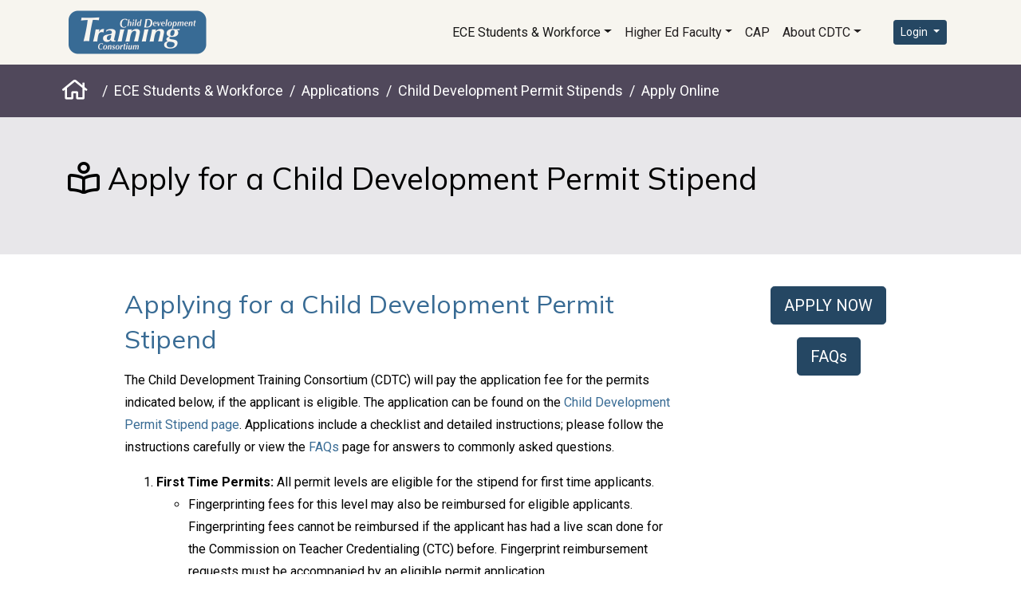

--- FILE ---
content_type: text/html; charset=utf-8
request_url: https://www.childdevelopment.org/students-workforce/applications/child-development-permit-stipends/online-child-development-permit-stipend-application
body_size: 9703
content:
 <!doctype html> <link rel="icon"
      type="image/png"
      href="/images/default-source/default-album/
cdtc-squareebd3399a-7c3a-4cd1-9ca1-81ed66ce1f0c.png"> <html lang="en" class="h-100"> <head> <meta http-equiv="X-UA-Compatible" content="IE=edge,chrome=1" /> <meta charset="utf-8"> <meta name="viewport" content="width=device-width, initial-scale=1, shrink-to-fit=no"> <meta name="description" content=""> <title>
	Permit Stipend Application | Child Development Training Consortium
</title> <!-- Google Tag Manager --> <script>
        (function (w, d, s, l, i) {
            w[l] = w[l] || []; w[l].push({
                'gtm.start':
                    new Date().getTime(), event: 'gtm.js'
            }); var f = d.getElementsByTagName(s)[0],
                j = d.createElement(s), dl = l != 'dataLayer' ? '&l=' + l : ''; j.async = true; j.src =
                    'https://www.googletagmanager.com/gtm.js?id=' + i + dl; f.parentNode.insertBefore(j, f);
        })(window, document, 'script', 'dataLayer', 'GTM-TRBZ338');</script> <!-- End Google Tag Manager --> <script src="https://cdnjs.cloudflare.com/ajax/libs/jquery/3.7.1/jquery.min.js" integrity="sha512-v2CJ7UaYy4JwqLDIrZUI/4hqeoQieOmAZNXBeQyjo21dadnwR+8ZaIJVT8EE2iyI61OV8e6M8PP2/4hpQINQ/g==" crossorigin="anonymous" referrerpolicy="no-referrer"></script> <script>
            jQuery.fn.andSelf = jQuery.fn.addBack; // Restore .andSelf() for compatibility
        </script> <script src="https://cdnjs.cloudflare.com/ajax/libs/jquery-validate/1.21.0/jquery.validate.min.js" integrity="sha512-KFHXdr2oObHKI9w4Hv1XPKc898mE4kgYx58oqsc/JqqdLMDI4YjOLzom+EMlW8HFUd0QfjfAvxSL6sEq/a42fQ==" crossorigin="anonymous" referrerpolicy="no-referrer"></script> <script src="https://cdnjs.cloudflare.com/ajax/libs/jquery-validation-unobtrusive/4.0.0/jquery.validate.unobtrusive.min.js" integrity="sha512-xq+Vm8jC94ynOikewaQXMEkJIOBp7iArs3IhFWSWdRT3Pq8wFz46p+ZDFAR7kHnSFf+zUv52B3prRYnbDRdgog==" crossorigin="anonymous" referrerpolicy="no-referrer"></script> <script src="https://cdn.jsdelivr.net/npm/popper.js@1.16.0/dist/umd/popper.min.js" defer integrity="sha384-Q6E9RHvbIyZFJoft+2mJbHaEWldlvI9IOYy5n3zV9zzTtmI3UksdQRVvoxMfooAo" crossorigin="anonymous"></script> <script src="https://stackpath.bootstrapcdn.com/bootstrap/4.5.0/js/bootstrap.min.js" defer integrity="sha384-OgVRvuATP1z7JjHLkuOU7Xw704+h835Lr+6QL9UvYjZE3Ipu6Tp75j7Bh/kR0JKI" crossorigin="anonymous"></script> <script src="https://kendo.cdn.telerik.com/2020.2.617/js/jszip.min.js" defer></script> <script src="https://kendo.cdn.telerik.com/2020.2.617/js/kendo.all.min.js"></script> <script src="https://kendo.cdn.telerik.com/2020.2.617/js/kendo.aspnetmvc.min.js"></script> <script src="https://cdnjs.cloudflare.com/ajax/libs/jquery.mask/1.14.16/jquery.mask.min.js" defer integrity="sha512-pHVGpX7F/27yZ0ISY+VVjyULApbDlD0/X0rgGbTqCE7WFW5MezNTWG/dnhtbBuICzsd0WQPgpE4REBLv+UqChw==" crossorigin="anonymous"></script> <script type='text/javascript' src='/Mvc/Scripts/cdtc.js?v=0825175048'></script> <link rel="stylesheet" href="https://stackpath.bootstrapcdn.com/bootstrap/4.5.0/css/bootstrap.min.css" integrity="sha384-9aIt2nRpC12Uk9gS9baDl411NQApFmC26EwAOH8WgZl5MYYxFfc+NcPb1dKGj7Sk" crossorigin="anonymous"> <link rel="stylesheet" href="https://kendo.cdn.telerik.com/2020.2.617/styles/kendo.common.min.css" crossorigin="anonymous" /> <link rel="stylesheet" href="https://kendo.cdn.telerik.com/2020.1.219/styles/kendo.bootstrap-v4.min.css" type="text/css" /> <link rel="stylesheet" href="/ResourcePackages/Bootstrap4/assets/dist/css/main.min.css" /> <link rel="stylesheet" href="https://fonts.googleapis.com/css2?family=Mulish:ital,wght@0,400;0,700;1,400;1,700&family=Roboto:ital,wght@0,400;0,500;0,700;0,900;1,400;1,700&display=swap"> <script>
            (function ($) {
                $(document).ready(function () {
                    $("body").addClass("student");
                });
            })(jQuery);
        </script> <script src="https://kit.fontawesome.com/ea9e234e2a.js" crossorigin="anonymous"></script> <meta property="og:title" content="Permit Stipend Application | Child Development Training Consortium" /><meta property="og:description" content="The CDTC Permit Stipend Program pays the permit application fee to the California Commission on Teacher Credentialing (CTC) for eligible applicants." /><meta property="og:url" content="https://www.childdevelopment.org/students-workforce/applications/child-development-permit-stipends/online-child-development-permit-stipend-application" /><meta property="og:type" content="website" /><meta property="og:site_name" content="Default" /><meta name="Generator" content="Sitefinity 14.4.8146.0 DX" /><link rel="canonical" href="https://www.childdevelopment.org/students-workforce/applications/child-development-permit-stipends/online-child-development-permit-stipend-application" /><meta name="description" content="The CDTC Permit Stipend Program pays the permit application fee to the California Commission on Teacher Credentialing (CTC) for eligible applicants." /></head> <body class="d-flex flex-column h-100"> <!-- Google Tag Manager (noscript) --> <noscript> <iframe src="https://www.googletagmanager.com/ns.html?id=GTM-TRBZ338"
                height="0" width="0" style="display:none;visibility:hidden"></iframe> </noscript> <!-- End Google Tag Manager (noscript) --> <a href="#main-content" class="sr-only sr-only-focusable">Skip to main content</a> <a href="#" id="scroll" style="display: none;" aria-label="scroll to top"><span>Scroll to top link</span></a> <script src="//ajax.aspnetcdn.com/ajax/jquery.validate/1.8.1/jquery.validate.js" type="text/javascript"></script><script src="//ajax.aspnetcdn.com/ajax/mvc/4.0/jquery.validate.unobtrusive.min.js" type="text/javascript"></script> <header role="banner"> <!-- Fixed navbar --> <div class="navbar navbar-expand-lg navbar-light bg-light"> <div class="container"> <a class="navbar-brand" href="/"><img alt="California Child Development Training Consortium logo" style="height: 55px;" src="/images/default-source/default-album/cdtc-logo-final4b8fd307-4450-40df-9d9f-b764177a5baa.png" /></a> <div class="navbar-nav ml-0"> 




    <script>
        jQuery(function ($) {
    //make parent link linkable
    $('.dropdown > a').click(function(){
        location.href = this.href;
    });
});
    </script>
    <div class="public-nav">
        <div class="sf-lang-selector list-inline">
            <nav class="navbar navbar-expand-lg navbar-light bg-light pl-0 pr-0">
                

                <button class="navbar-toggler" type="button" data-toggle="collapse" data-target='#navbar-1' aria-controls='navbar-1' aria-expanded="false" aria-label="Toggle navigation">
                    <span class="navbar-toggler-icon"><i class="fas fa-bars"></i></span>
                </button>
                <div class="collapse navbar-collapse" id='navbar-1'>
                    <ul class="navbar-nav flex-wrap">
        <li class="nav-item dropdown active">
            <a class="nav-link dropdown-toggle" href="/students-workforce" id='navbarDropdownMenuLink-1' data-toggle="dropdown" aria-haspopup="true" aria-expanded="false">ECE Students &amp; Workforce</a>
            <ul class="dropdown-menu" aria-labelledby='navbarDropdownMenuLink-1'>
                            <li class="dropdown-submenu">
                <a class="dropdown-item active" href="/students-workforce/applications" target="_self">
                    Applications
                    <span class="right-caret"></span>
                </a>
                <ul class="dropdown-menu submenu">
                                <li class="dropdown-submenu">
                <a class="dropdown-item " href="/students-workforce/applications/ece-student-career-education-program" target="_self">
                    ECE Student Career &amp; Education Program
                    <span class="right-caret"></span>
                </a>
                <ul class="dropdown-menu submenu">
                                <li>
                <a class="dropdown-item " href="/students-workforce/applications/ece-student-career-education-program/apply" target="_self">Apply for ECE Grants</a>
            </li>
            <li>
                <a class="dropdown-item " href="/students-workforce/applications/ece-student-career-education-program/student-evaluation" target="_self">Student Evaluation</a>
            </li>
            <li>
                <a class="dropdown-item " href="/students-workforce/applications/ece-student-career-education-program/find-a-college" target="_self">College Early Childhood Education Departments</a>
            </li>

                </ul>
            </li>
            <li>
                <a class="dropdown-item active" href="/students-workforce/applications/child-development-permit-stipends" target="_self">Child Development Permit Stipends</a>
            </li>

                </ul>
            </li>
            <li class="dropdown-submenu">
                <a class="dropdown-item " href="/students-workforce/resources" target="_self">
                    Resources
                    <span class="right-caret"></span>
                </a>
                <ul class="dropdown-menu submenu">
                                <li>
                <a class="dropdown-item " href="/students-workforce/resources/find-a-college" target="_self">College Campus Contact Info for the ECE Grant</a>
            </li>
            <li>
                <a class="dropdown-item " href="/students-workforce/resources/college-ece-departments" target="_self">College ECE Departments</a>
            </li>
            <li>
                <a class="dropdown-item " href="/students-workforce/resources/ece-registry" target="_blank">Early Care &amp; Education Workforce Registry</a>
            </li>

                </ul>
            </li>

            </ul>
        </li>
        <li class="nav-item dropdown ">
            <a class="nav-link dropdown-toggle" href="/higher-ed-faculty" id='navbarDropdownMenuLink-1' data-toggle="dropdown" aria-haspopup="true" aria-expanded="false">Higher Ed Faculty</a>
            <ul class="dropdown-menu" aria-labelledby='navbarDropdownMenuLink-1'>
                            <li class="dropdown-submenu">
                <a class="dropdown-item " href="/higher-ed-faculty/curriculum-alignment-project" target="_self">
                    Curriculum Alignment Project
                    <span class="right-caret"></span>
                </a>
                <ul class="dropdown-menu submenu">
                                <li class="dropdown-submenu">
                <a class="dropdown-item " href="/higher-ed-faculty/curriculum-alignment-project/cap-alignment" target="_self">
                    CAP Alignment
                    <span class="right-caret"></span>
                </a>
                <ul class="dropdown-menu submenu">
                                <li>
                <a class="dropdown-item " href="/higher-ed-faculty/curriculum-alignment-project/cap-alignment/classic-aligned-colleges" target="_self">Classic Aligned Colleges</a>
            </li>
            <li>
                <a class="dropdown-item " href="/higher-ed-faculty/curriculum-alignment-project/cap-alignment/expansion-aligned-colleges" target="_self">Expansion Aligned Colleges</a>
            </li>
            <li>
                <a class="dropdown-item " href="/higher-ed-faculty/curriculum-alignment-project/cap-alignment/classic-outlines-worksheets" target="_self">Classic Outlines &amp; Worksheets</a>
            </li>
            <li>
                <a class="dropdown-item " href="/higher-ed-faculty/curriculum-alignment-project/cap-alignment/expansion-outlines-worksheets" target="_self">Expansion Outlines &amp; Worksheets</a>
            </li>
            <li>
                <a class="dropdown-item " href="/higher-ed-faculty/curriculum-alignment-project/cap-alignment/cap-history" target="_self">CAP History</a>
            </li>

                </ul>
            </li>
            <li class="dropdown-submenu">
                <a class="dropdown-item " href="/higher-ed-faculty/curriculum-alignment-project/credit-for-prior-learning" target="_self">
                    Credit for Prior Learning
                    <span class="right-caret"></span>
                </a>
                <ul class="dropdown-menu submenu">
                                <li>
                <a class="dropdown-item " href="/higher-ed-faculty/curriculum-alignment-project/credit-for-prior-learning/cpl--getting-started-on-your-campus" target="_self">CPL: Getting Started on Your Campus</a>
            </li>
            <li>
                <a class="dropdown-item " href="/higher-ed-faculty/curriculum-alignment-project/credit-for-prior-learning/resources-for-student-created-portfolios" target="_self">Resources for Student Created Portfolios</a>
            </li>
            <li>
                <a class="dropdown-item " href="/higher-ed-faculty/curriculum-alignment-project/credit-for-prior-learning/resources-for-industry-licensure" target="_self">Resources for Industry Licensure</a>
            </li>

                </ul>
            </li>
            <li class="dropdown-submenu">
                <a class="dropdown-item " href="/higher-ed-faculty/curriculum-alignment-project/methods-of-evaluation" target="_self">
                    Methods of Evaluation&#160;
                    <span class="right-caret"></span>
                </a>
                <ul class="dropdown-menu submenu">
                                <li>
                <a class="dropdown-item " href="/higher-ed-faculty/curriculum-alignment-project/methods-of-evaluation/cap-classic-moes" target="_self">CAP Classic MOEs</a>
            </li>
            <li>
                <a class="dropdown-item " href="/higher-ed-faculty/curriculum-alignment-project/methods-of-evaluation/cap-expansion-moes" target="_self">CAP Expansion MOEs</a>
            </li>
            <li>
                <a class="dropdown-item " href="/higher-ed-faculty/curriculum-alignment-project/methods-of-evaluation/cap-signature-assignments" target="_self">CAP Signature Assignments</a>
            </li>

                </ul>
            </li>
            <li class="dropdown-submenu">
                <a class="dropdown-item " href="/higher-ed-faculty/curriculum-alignment-project/cap-resources" target="_self">
                    CAP Resources
                    <span class="right-caret"></span>
                </a>
                <ul class="dropdown-menu submenu">
                                <li>
                <a class="dropdown-item " href="/higher-ed-faculty/curriculum-alignment-project/cap-resources/earlyedu-crosswalk" target="_self">EarlyEdU Crosswalk</a>
            </li>
            <li>
                <a class="dropdown-item " href="/higher-ed-faculty/curriculum-alignment-project/cap-resources/presentations" target="_self">Presentations</a>
            </li>
            <li>
                <a class="dropdown-item " href="/higher-ed-faculty/curriculum-alignment-project/cap-resources/cap-8-course-textbooks-in-spanish" target="_self">CAP 8 Course Textbooks in Spanish</a>
            </li>

                </ul>
            </li>

                </ul>
            </li>
            <li class="dropdown-submenu">
                <a class="dropdown-item " href="/higher-ed-faculty/resources" target="_self">
                    Resources
                    <span class="right-caret"></span>
                </a>
                <ul class="dropdown-menu submenu">
                                <li>
                <a class="dropdown-item " href="/higher-ed-faculty/resources/cccece" target="_blank">CCCECE</a>
            </li>
            <li>
                <a class="dropdown-item " href="/higher-ed-faculty/resources/calendar" target="_self">Higher Education Calendar</a>
            </li>

                </ul>
            </li>

            </ul>
        </li>
        <li class="nav-item ">
            <a class="nav-link" href="/cap" target="_self">CAP</a>
        </li>
        <li class="nav-item dropdown ">
            <a class="nav-link dropdown-toggle" href="/about-cdtc" id='navbarDropdownMenuLink-1' data-toggle="dropdown" aria-haspopup="true" aria-expanded="false">About CDTC</a>
            <ul class="dropdown-menu" aria-labelledby='navbarDropdownMenuLink-1'>
                            <li>
                <a class="dropdown-item " href="/about-cdtc/overview" target="_self">Overview</a>
            </li>
            <li>
                <a class="dropdown-item " href="/about-cdtc/staff" target="_self">Staff</a>
            </li>
            <li>
                <a class="dropdown-item " href="/about-cdtc/contact" target="_self">Contact</a>
            </li>

            </ul>
        </li>
                    </ul>
                </div>
            </nav>
        </div>
    </div>











    <div>
        <div class="sf-lang-selector list-inline">
            <nav class="navbar navbar-expand-lg navbar-light bg-light pl-0">
                

                
                    <ul class="navbar-nav flex-wrap">
                    </ul>
            </nav>
        </div>
    </div>











    <div>
        <div class="sf-lang-selector list-inline">
            <nav class="navbar navbar-expand-lg navbar-light bg-light pl-0">
                

                
                    <ul class="navbar-nav flex-wrap">
                    </ul>
            </nav>
        </div>
    </div>












<script type="text/javascript">
    $(document).ready(function () {
        $("#Password").removeClass("k-input");
        //$("#Password").removeClass("form-control");
    });
</script>



    <div class="dropdown login">
        <button type="button" id="dropdownMenu1" data-toggle="dropdown" class="btn btn-primary dropdown-toggle btn-sm">Login <span class="caret"></span></button>
        <ul class="dropdown-menu dropdown-menu-right mt-2">
            <li class="px-3 py-2">
                <div class="m-0">
<form action="/students-workforce/applications/child-development-permit-stipends/online-child-development-permit-stipend-application?sf_cntrl_id=ctl00%24LoginButton%24T595E8C8D007" method="POST" name="defaultFormctl00$LoginButton$T595E8C8D007" role="form">                        <div class="">
                            <div class="">


                                    <div class="form-group">

        <label for="UserName">Email / Username</label>

<input aria-describedby="LoginUserName-1" aria-required="true" class="form-control" data-val="true" data-val-required="The Email / Username field is required." id="UserName" name="UserName" type="text" value="" />
            <div id='LoginUserName-1' class="text-danger" role="alert" aria-live="assertive">
                <span class="form-text"><span class="field-validation-valid" data-valmsg-for="UserName" data-valmsg-replace="true"></span></span>
            </div>    </div>


                                    <div class="form-group">

        <label for="Password">Password</label>

<input aria-describedby="LoginPassword-1" aria-required="true" class="form-control" data-val="true" data-val-required="The Password field is required." id="Password" name="Password" type="password" />
            <div id='LoginPassword-1' class="text-danger" role="alert" aria-live="assertive">
                <span class="form-text"><span class="field-validation-valid" data-valmsg-for="Password" data-valmsg-replace="true"></span></span>
            </div>    </div>


                                    <div class="form-group row">
                                                                                    <div class="text-lg-right pr-4 col-lg-12">
                                                <a href="/account/login/ForgotPassword/">Forgotten Password</a>
                                            </div>
                                    </div>

                                <div class="form-group">
                                    <button type="submit" class="btn btn-primary" >Log in</button>
                                </div>

                            </div>

                        </div>
</form>                </div>
            </li>
        </ul>
    </div>



<div class="ml-2 text-nowrap">
    <ul class="sf-lang-selector lang-nav list-inline mb-0">
    </ul>
</div>





 </div> </div> </div> </header> <!-- Begin page content --> <main role="main" class="flex-shrink-0 mb-5 mt-5" id="main-content"> 
<div id="Content_TEA898C31001_Col00" class="sf_colsIn breadcrumb-wrap" data-sf-element="Container" data-placeholder-label="Container">
<div>
    <nav aria-label="Full path to the current page">
        <ol class="sf-breadscrumb breadcrumb">
                    <li class="breadcrumb-item"><a href="/">Home </a></li>
                    <li class="breadcrumb-item"><a href="/students-workforce">ECE Students &amp; Workforce </a></li>
                    <li class="breadcrumb-item"><a href="/students-workforce/applications">Applications </a></li>
                    <li class="breadcrumb-item"><a href="/students-workforce/applications/child-development-permit-stipends">Child Development Permit Stipends </a></li>
                    <li class="breadcrumb-item active" aria-current="page">Apply Online</li>
        </ol>
    </nav>
</div>
</div>
<div id="Content_TEA898C31003_Col00" class="sf_colsIn intro-copy" data-sf-element="Container" data-placeholder-label="Container"><div id="Content_TEA898C31004_Col00" class="sf_colsIn container" data-sf-element="Container" data-placeholder-label="Container">
<div >
    <div class="sfContentBlock sf-Long-text" ><h1>Apply for a Child Development Permit Stipend</h1></div>
</div>
</div>

</div>
<div id="Content_T595E8C8D011_Col00" class="sf_colsIn container" data-sf-element="Container" data-placeholder-label="Container"><div class="row w-90 ml-auto mr-auto" data-sf-element="Row">
    <div id="Content_TEA898C31006_Col00" class="sf_colsIn col-lg-9 pr-5" data-sf-element="Column 1" data-placeholder-label="Column 1">
<div >
    <div class="sfContentBlock sf-Long-text" ><h2>Applying for a Child Development Permit Stipend</h2><p><em></em>The Child Development Training Consortium (CDTC) will pay the application fee for the  permits indicated below, if the applicant is eligible. The application can be found on the <a target="_blank" href="/students-workforce/applications/child-development-permit-stipends/apply-for-a-child-development-permit-online">Child Development Permit Stipend page</a>. Applications include a checklist and detailed instructions; please follow the instructions carefully or view the <a target="_blank" href="/students-workforce/applications/child-development-permit-stipends/permit-stipend-faqs">FAQs</a> page for answers to commonly asked questions.</p><ol><li><strong>First Time Permits: </strong>All permit&nbsp;levels are eligible for the stipend for first time applicants. <ul><li>Fingerprinting fees for this level may also be reimbursed for eligible applicants. Fingerprinting fees cannot be reimbursed if the applicant has had a live scan done for the Commission on Teacher Credentialing (CTC) before. Fingerprint reimbursement requests must be accompanied
        by an eligible permit application.</li></ul></li><li><strong>Permit Upgrades: </strong>All levels are eligible for the stipend for upgrades. Active and expired permits at those levels are eligible. </li><li><strong>Renewals:</strong>&nbsp;All levels are eligible for the stipend for renewals. Active and expired permits at those levels are eligible.</li><li><strong>Online Renewals:</strong>&nbsp;Teacher, Master Teacher, Site Supervisor and Program Director levels are eligible for the reimbursement for online renewals. Renew online at&nbsp;<a href="http://www.ctc.ca.gov/" data-sf-ec-immutable="">www.ctc.ca.gov.</a> <ul><li>Applicant will need to pay the fees by debit or credit card and use the Online Renewal
        application to request reimbursement from CDTC for the $100 renewal fee. </li><li><strong>Receipts showing a renewal was paid prior to June 1, 2024 are not eligible.</strong></li></ul></li></ol><p><strong>The following are NOT ELIGIBLE for the stipend:</strong>&nbsp;Children's Center Permit renewals, applications mailed directly to the Commission on Teacher credentialing, extensions, and downgrades.&nbsp;</p><p>More questions? Please see our <a href="/students-workforce/applications/child-development-permit-stipends/permit-stipend-faqs">FAQs</a> or <a href="/students-workforce/applications/child-development-permit-stipends/PermitStipendPolicies">Policies</a> page.</p><p><em style="background-color: rgba(0, 0, 0, 0); color: inherit; font-family: inherit; font-size: inherit; text-align: inherit; text-transform: inherit; white-space: inherit; word-spacing: normal; caret-color: auto">The Child Development Permit Funds Project is available to applicants statewide and is funded by California Department of Social Services, Child Care and Development Division.</em><br></p><h2>General Child Development Permit Information</h2><p>The Child Development  <a target="_blank" href="/docs/default-source/permit-documents/permit-matrix-2-2023.pdf?sfvrsn=2863b4af_3">Permit Matrix</a> shows the levels of permits and requirements for each level. More information
    can be found at the&nbsp;
    <a href="http://www.ctc.ca.gov/" data-sf-ec-immutable="">California Commission on Teacher Credentialing</a>&nbsp;(CTC) website. A School-Age Emphasis authorization can be added to any level of the Child Development Permit.</p><p><strong>Participation in the CDTC Child Development Permit Stipend Program is not required to obtain a child development permit.</strong>&nbsp;Individuals may apply directly to the CTC. More information can be found at&nbsp;<a href="http://www.ctc.ca.gov/" data-sf-ec-immutable="">www.ctc.ca.gov.</a>&nbsp;When applying directly to the CTC, ALL fees are the responsibility of the permit applicant.</p><h2>Printing your Permit on the CTC Website</h2><p><strong></strong><strong>The CTC does not print and mail permits;</strong>&nbsp;credentials, certificates, and permits are only available through an online view and print process. They will be available online to colleges, universities, employers and
    the document holder within 48 hours of issuance. You must contact the CTC at&nbsp;<a href="mailto: credentials@ctc.ca.gov" data-sf-ec-immutable="">credentials@ctc.ca.gov</a>&nbsp;for help with your<a href="https://www.ctc.ca.gov/credentials/ctc-online---your-educator-account" target="_blank" data-sf-ec-immutable=""> Educator Account or printing your permit</a>.</p><p>&nbsp;</p><p>CDTC accepts applications for all levels. If you have difficulty accessing any material when completing the Child Development Permit Stipend application because of a disability, please contact us via email at:</p><ul><li><a href="mailto:CDTC-Permits@yosemite.edu">CDTC-Permits@yosemite.edu</a>&nbsp;and we will further assist you in this application process. Please include "reasonable accommodation" in the subject line.</li></ul><p>Participation is optional. Funding for permit stipends is first come, first served.</p><p><br></p></div>
</div>
    </div>
    <div id="Content_TEA898C31006_Col01" class="sf_colsIn col-lg-3 nav-col pl-5 pr-0" data-sf-element="Column 2" data-placeholder-label="Column 2">
<div >
    <div class="sfContentBlock sf-Long-text" ><p style="text-align: center"><a class="btn-primary btn btn-lg" href="/permitapp/application">APPLY NOW</a></p><p style="text-align: center"><a class="btn-primary btn btn-lg" href="/students-workforce/applications/child-development-permit-stipends/permit-stipend-faqs">FAQs</a></p></div>
</div>


<div>
    <nav>
        

        <ul class="nav flex-column">
        </ul>
    </nav>
</div>





<div >
    <div class="sfContentBlock sf-Long-text" ></div>
</div>
    </div>
</div>

<script type="text/javascript">
    window._monsido = window._monsido || {
        token: "-3ASHCZcZmk-_KhDOx_gtw",
    };
</script>
<script type="text/javascript" async src="https://app-script.monsido.com/v2/monsido-script.js"></script>
  <style>
  .navbar .dropdown-submenu .right-caret:after {
        content: '' !important;
        display: inline;
    }
</style>  
</div>
 </main> <footer class="footer mt-auto py-3 pt-5 pb-5 bg-dark text-light"> <div class="container"> <div class="footer-content"> <div> <h2>Contact</h2> <p>
                            Child Development Training Consortium<br />
                            PO Box 3603<br />
                            Modesto, CA 95352
                            <br /> <a href="/about-cdtc/contact">Contact us</a> </p> </div> <div class="footer-nav mb-5"> 
<div class="row" data-sf-element="Row">
    <div id="FooterNav_T595E8C8D013_Col00" class="sf_colsIn col-lg-4" data-sf-element="Column 1" data-placeholder-label="Column 1">
<div >
    <div class="sfContentBlock sf-Long-text" ><h2><a href="/students-workforce">ECE Students &amp; Workforce</a></h2></div>
</div>


<div>
    <nav>
        

        <ul class="nav flex-column">
     <li class="nav-item">
        <a class="nav-link " href="/students-workforce/applications/ece-student-career-education-program" target="_self">ECE Student Career &amp; Education Program</a>

    </li>
     <li class="nav-item">
        <a class="nav-link " href="/students-workforce/resources" target="_self">Resources</a>

    </li>
        </ul>
    </nav>
</div>





    </div>
    <div id="FooterNav_T595E8C8D013_Col01" class="sf_colsIn col-lg-4" data-sf-element="Column 2" data-placeholder-label="Column 2">
<div >
    <div class="sfContentBlock sf-Long-text" ><h2><a href="/higher-ed-faculty">Higher Ed Faculty</a></h2></div>
</div>


<div>
    <nav>
        

        <ul class="nav flex-column">
     <li class="nav-item">
        <a class="nav-link " href="/higher-ed-faculty/curriculum-alignment-project" target="_self">Curriculum Alignment Project</a>

    </li>
     <li class="nav-item">
        <a class="nav-link " href="/higher-ed-faculty/resources" target="_self">Resources</a>

    </li>
        </ul>
    </nav>
</div>





    </div>
    <div id="FooterNav_T595E8C8D013_Col02" class="sf_colsIn col-lg-4" data-sf-element="Column 3" data-placeholder-label="Column 3">
<div >
    <div class="sfContentBlock sf-Long-text" ><h2><a href="/about-cdtc">About CDTC</a></h2></div>
</div>


<div>
    <nav>
        

        <ul class="nav flex-column">
     <li class="nav-item">
        <a class="nav-link " href="/about-cdtc/overview" target="_self">Overview</a>

    </li>
     <li class="nav-item">
        <a class="nav-link " href="/about-cdtc/staff" target="_self">Staff</a>

    </li>
     <li class="nav-item">
        <a class="nav-link " href="/about-cdtc/contact" target="_self">Contact</a>

    </li>
        </ul>
    </nav>
</div>





    </div>
</div>
 </div> </div> <p class="small float-right d-inline align-content-center text-center mt-2"> <span class="float-right d-inline ml-3"><a href="https://www.cdss.ca.gov/" target="_blank"><img width="70" height="106" src="https://www.childdevelopment.org/images/default-source/default-album/cdss-logo8432eb91-fd3a-4267-b579-958e4b6e9acc.png?Status=Master&sfvrsn=94bd288f_1" alt="California Department of Social Services, Child Care and Development Division logo" /></a></span>Child Development Training Consortium is funded by the <a href="https://www.cdss.ca.gov/" target="_blank">California Department of Social Services, Child Care and Development Division</a>.<br /><br />
                    The demographic data collected on permit applications and ESG applications is limited to the preparation of CDTC reports submitted to CDSS. Data will not be shared with other agencies/organizations.
                </p> <div class="clearfix"></div> <p class="small text-center">
                    Copyright 2024 Child Development Training Consortium<br />
                    Website by <a href="http://www.brightassociates.net" target="_blank">Bright Associates LLC</a> </p> </div> </footer> <script src="/Frontend-Assembly/Telerik.Sitefinity.Frontend.Navigation/Mvc/Scripts/LanguageSelector/language-selector.min.js?v=MTQuNC44MTQ2LjA%3d" type="text/javascript"></script> </body> </html>

--- FILE ---
content_type: text/css
request_url: https://www.childdevelopment.org/ResourcePackages/Bootstrap4/assets/dist/css/main.min.css
body_size: 41003
content:
@charset "UTF-8";
:root {
  --blue: #007bff;
  --indigo: #6610f2;
  --purple: #6f42c1;
  --pink: #e83e8c;
  --red: #dc3545;
  --orange: #fd7e14;
  --yellow: #ffc107;
  --green: #28a745;
  --teal: #20c997;
  --cyan: #17a2b8;
  --white: #fff;
  --gray: #6c757d;
  --gray-dark: #343a40;
  --primary: #007bff;
  --secondary: #6c757d;
  --success: #28a745;
  --info: #17a2b8;
  --warning: #ffc107;
  --danger: #dc3545;
  --light: #f8f9fa;
  --dark: #343a40;
  --breakpoint-xs: 0;
  --breakpoint-sm: 576px;
  --breakpoint-md: 768px;
  --breakpoint-lg: 992px;
  --breakpoint-xl: 1200px;
  --font-family-sans-serif: -apple-system, BlinkMacSystemFont, "Segoe UI", Roboto, "Helvetica Neue", Arial, "Noto Sans", "Liberation Sans", sans-serif, "Apple Color Emoji", "Segoe UI Emoji", "Segoe UI Symbol", "Noto Color Emoji";
  --font-family-monospace: SFMono-Regular, Menlo, Monaco, Consolas, "Liberation Mono", "Courier New", monospace;
}

*,
*::before,
*::after {
  box-sizing: border-box;
}

html {
  font-family: sans-serif;
  line-height: 1.15;
  -webkit-text-size-adjust: 100%;
  -webkit-tap-highlight-color: rgba(0, 0, 0, 0);
}

article, aside, figcaption, figure, footer, header, hgroup, main, nav, section {
  display: block;
}

body {
  margin: 0;
  font-family: -apple-system, BlinkMacSystemFont, "Segoe UI", Roboto, "Helvetica Neue", Arial, "Noto Sans", "Liberation Sans", sans-serif, "Apple Color Emoji", "Segoe UI Emoji", "Segoe UI Symbol", "Noto Color Emoji";
  font-size: 1rem;
  font-weight: 400;
  line-height: 1.5;
  color: #212529;
  text-align: left;
  background-color: #fff;
}

[tabindex="-1"]:focus:not(:focus-visible) {
  outline: 0 !important;
}

hr {
  box-sizing: content-box;
  height: 0;
  overflow: visible;
}

h1, h2, h3, h4, h5, h6 {
  margin-top: 0;
  margin-bottom: 0.5rem;
}

p {
  margin-top: 0;
  margin-bottom: 1rem;
}

abbr[title],
abbr[data-original-title] {
  text-decoration: underline;
  text-decoration: underline dotted;
  cursor: help;
  border-bottom: 0;
  text-decoration-skip-ink: none;
}

address {
  margin-bottom: 1rem;
  font-style: normal;
  line-height: inherit;
}

ol,
ul,
dl {
  margin-top: 0;
  margin-bottom: 1rem;
}

ol ol,
ul ul,
ol ul,
ul ol {
  margin-bottom: 0;
}

dt {
  font-weight: 700;
}

dd {
  margin-bottom: 0.5rem;
  margin-left: 0;
}

blockquote {
  margin: 0 0 1rem;
}

b,
strong {
  font-weight: bolder;
}

small {
  font-size: 80%;
}

sub,
sup {
  position: relative;
  font-size: 75%;
  line-height: 0;
  vertical-align: baseline;
}

sub {
  bottom: -0.25em;
}

sup {
  top: -0.5em;
}

a {
  color: #007bff;
  text-decoration: none;
  background-color: transparent;
}
a:hover {
  color: rgb(0, 86.1, 178.5);
  text-decoration: underline;
}

a:not([href]):not([class]) {
  color: inherit;
  text-decoration: none;
}
a:not([href]):not([class]):hover {
  color: inherit;
  text-decoration: none;
}

pre,
code,
kbd,
samp {
  font-family: SFMono-Regular, Menlo, Monaco, Consolas, "Liberation Mono", "Courier New", monospace;
  font-size: 1em;
}

pre {
  margin-top: 0;
  margin-bottom: 1rem;
  overflow: auto;
  -ms-overflow-style: scrollbar;
}

figure {
  margin: 0 0 1rem;
}

img {
  vertical-align: middle;
  border-style: none;
}

svg {
  overflow: hidden;
  vertical-align: middle;
}

table {
  border-collapse: collapse;
}

caption {
  padding-top: 0.75rem;
  padding-bottom: 0.75rem;
  color: #6c757d;
  text-align: left;
  caption-side: bottom;
}

th {
  text-align: inherit;
  text-align: -webkit-match-parent;
}

label {
  display: inline-block;
  margin-bottom: 0.5rem;
}

button {
  border-radius: 0;
}

button:focus:not(:focus-visible) {
  outline: 0;
}

input,
button,
select,
optgroup,
textarea {
  margin: 0;
  font-family: inherit;
  font-size: inherit;
  line-height: inherit;
}

button,
input {
  overflow: visible;
}

button,
select {
  text-transform: none;
}

[role=button] {
  cursor: pointer;
}

select {
  word-wrap: normal;
}

button,
[type=button],
[type=reset],
[type=submit] {
  -webkit-appearance: button;
}

button:not(:disabled),
[type=button]:not(:disabled),
[type=reset]:not(:disabled),
[type=submit]:not(:disabled) {
  cursor: pointer;
}

button::-moz-focus-inner,
[type=button]::-moz-focus-inner,
[type=reset]::-moz-focus-inner,
[type=submit]::-moz-focus-inner {
  padding: 0;
  border-style: none;
}

input[type=radio],
input[type=checkbox] {
  box-sizing: border-box;
  padding: 0;
}

textarea {
  overflow: auto;
  resize: vertical;
}

fieldset {
  min-width: 0;
  padding: 0;
  margin: 0;
  border: 0;
}

legend {
  display: block;
  width: 100%;
  max-width: 100%;
  padding: 0;
  margin-bottom: 0.5rem;
  font-size: 1.5rem;
  line-height: inherit;
  color: inherit;
  white-space: normal;
}

progress {
  vertical-align: baseline;
}

[type=number]::-webkit-inner-spin-button,
[type=number]::-webkit-outer-spin-button {
  height: auto;
}

[type=search] {
  outline-offset: -2px;
  -webkit-appearance: none;
}

[type=search]::-webkit-search-decoration {
  -webkit-appearance: none;
}

::-webkit-file-upload-button {
  font: inherit;
  -webkit-appearance: button;
}

output {
  display: inline-block;
}

summary {
  display: list-item;
  cursor: pointer;
}

template {
  display: none;
}

[hidden] {
  display: none !important;
}

h1, h2, h3, h4, h5, h6,
.h1, .h2, .h3, .h4, .h5, .h6 {
  margin-bottom: 0.5rem;
  font-weight: 500;
  line-height: 1.2;
}

h1, .h1 {
  font-size: 2.5rem;
}

h2, .h2 {
  font-size: 2rem;
}

h3, .h3 {
  font-size: 1.75rem;
}

h4, .h4 {
  font-size: 1.5rem;
}

h5, .h5 {
  font-size: 1.25rem;
}

h6, .h6 {
  font-size: 1rem;
}

.lead {
  font-size: 1.25rem;
  font-weight: 300;
}

.display-1 {
  font-size: 6rem;
  font-weight: 300;
  line-height: 1.2;
}

.display-2 {
  font-size: 5.5rem;
  font-weight: 300;
  line-height: 1.2;
}

.display-3 {
  font-size: 4.5rem;
  font-weight: 300;
  line-height: 1.2;
}

.display-4 {
  font-size: 3.5rem;
  font-weight: 300;
  line-height: 1.2;
}

hr {
  margin-top: 1rem;
  margin-bottom: 1rem;
  border: 0;
  border-top: 1px solid rgba(0, 0, 0, 0.1);
}

small,
.small {
  font-size: 80%;
  font-weight: 400;
}

mark,
.mark {
  padding: 0.2em;
  background-color: #fcf8e3;
}

.list-unstyled {
  padding-left: 0;
  list-style: none;
}

.list-inline {
  padding-left: 0;
  list-style: none;
}

.list-inline-item {
  display: inline-block;
}
.list-inline-item:not(:last-child) {
  margin-right: 0.5rem;
}

.initialism {
  font-size: 90%;
  text-transform: uppercase;
}

.blockquote {
  margin-bottom: 1rem;
  font-size: 1.25rem;
}

.blockquote-footer {
  display: block;
  font-size: 80%;
  color: #6c757d;
}
.blockquote-footer::before {
  content: "— ";
}

.img-fluid {
  max-width: 100%;
  height: auto;
}

.img-thumbnail {
  padding: 0.25rem;
  background-color: #fff;
  border: 1px solid #dee2e6;
  border-radius: 0.25rem;
  max-width: 100%;
  height: auto;
}

.figure {
  display: inline-block;
}

.figure-img {
  margin-bottom: 0.5rem;
  line-height: 1;
}

.figure-caption {
  font-size: 90%;
  color: #6c757d;
}

code {
  font-size: 87.5%;
  color: #e83e8c;
  word-wrap: break-word;
}
a > code {
  color: inherit;
}

kbd {
  padding: 0.2rem 0.4rem;
  font-size: 87.5%;
  color: #fff;
  background-color: #212529;
  border-radius: 0.2rem;
}
kbd kbd {
  padding: 0;
  font-size: 100%;
  font-weight: 700;
}

pre {
  display: block;
  font-size: 87.5%;
  color: #212529;
}
pre code {
  font-size: inherit;
  color: inherit;
  word-break: normal;
}

.pre-scrollable {
  max-height: 340px;
  overflow-y: scroll;
}

.container,
.container-fluid,
.container-xl,
.container-lg,
.container-md,
.container-sm {
  width: 100%;
  padding-right: 15px;
  padding-left: 15px;
  margin-right: auto;
  margin-left: auto;
}

@media (min-width: 576px) {
  .container-sm, .container {
    max-width: 540px;
  }
}
@media (min-width: 768px) {
  .container-md, .container-sm, .container {
    max-width: 720px;
  }
}
@media (min-width: 992px) {
  .container-lg, .container-md, .container-sm, .container {
    max-width: 960px;
  }
}
@media (min-width: 1200px) {
  .container-xl, .container-lg, .container-md, .container-sm, .container {
    max-width: 1140px;
  }
}
.row {
  display: flex;
  flex-wrap: wrap;
  margin-right: -15px;
  margin-left: -15px;
}

.no-gutters {
  margin-right: 0;
  margin-left: 0;
}
.no-gutters > .col,
.no-gutters > [class*=col-] {
  padding-right: 0;
  padding-left: 0;
}

.col-xl,
.col-xl-auto, .col-xl-12, .col-xl-11, .col-xl-10, .col-xl-9, .col-xl-8, .col-xl-7, .col-xl-6, .col-xl-5, .col-xl-4, .col-xl-3, .col-xl-2, .col-xl-1, .col-lg,
.col-lg-auto, .col-lg-12, .col-lg-11, .col-lg-10, .col-lg-9, .col-lg-8, .col-lg-7, .col-lg-6, .col-lg-5, .col-lg-4, .col-lg-3, .col-lg-2, .col-lg-1, .col-md,
.col-md-auto, .col-md-12, .col-md-11, .col-md-10, .col-md-9, .col-md-8, .col-md-7, .col-md-6, .col-md-5, .col-md-4, .col-md-3, .col-md-2, .col-md-1, .col-sm,
.col-sm-auto, .col-sm-12, .col-sm-11, .col-sm-10, .col-sm-9, .col-sm-8, .col-sm-7, .col-sm-6, .col-sm-5, .col-sm-4, .col-sm-3, .col-sm-2, .col-sm-1, .col,
.col-auto, .col-12, .col-11, .col-10, .col-9, .col-8, .col-7, .col-6, .col-5, .col-4, .col-3, .col-2, .col-1 {
  position: relative;
  width: 100%;
  padding-right: 15px;
  padding-left: 15px;
}

.col {
  flex-basis: 0;
  flex-grow: 1;
  max-width: 100%;
}

.row-cols-1 > * {
  flex: 0 0 100%;
  max-width: 100%;
}

.row-cols-2 > * {
  flex: 0 0 50%;
  max-width: 50%;
}

.row-cols-3 > * {
  flex: 0 0 33.3333333333%;
  max-width: 33.3333333333%;
}

.row-cols-4 > * {
  flex: 0 0 25%;
  max-width: 25%;
}

.row-cols-5 > * {
  flex: 0 0 20%;
  max-width: 20%;
}

.row-cols-6 > * {
  flex: 0 0 16.6666666667%;
  max-width: 16.6666666667%;
}

.col-auto {
  flex: 0 0 auto;
  width: auto;
  max-width: 100%;
}

.col-1 {
  flex: 0 0 8.33333333%;
  max-width: 8.33333333%;
}

.col-2 {
  flex: 0 0 16.66666667%;
  max-width: 16.66666667%;
}

.col-3 {
  flex: 0 0 25%;
  max-width: 25%;
}

.col-4 {
  flex: 0 0 33.33333333%;
  max-width: 33.33333333%;
}

.col-5 {
  flex: 0 0 41.66666667%;
  max-width: 41.66666667%;
}

.col-6 {
  flex: 0 0 50%;
  max-width: 50%;
}

.col-7 {
  flex: 0 0 58.33333333%;
  max-width: 58.33333333%;
}

.col-8 {
  flex: 0 0 66.66666667%;
  max-width: 66.66666667%;
}

.col-9 {
  flex: 0 0 75%;
  max-width: 75%;
}

.col-10 {
  flex: 0 0 83.33333333%;
  max-width: 83.33333333%;
}

.col-11 {
  flex: 0 0 91.66666667%;
  max-width: 91.66666667%;
}

.col-12 {
  flex: 0 0 100%;
  max-width: 100%;
}

.order-first {
  order: -1;
}

.order-last {
  order: 13;
}

.order-0 {
  order: 0;
}

.order-1 {
  order: 1;
}

.order-2 {
  order: 2;
}

.order-3 {
  order: 3;
}

.order-4 {
  order: 4;
}

.order-5 {
  order: 5;
}

.order-6 {
  order: 6;
}

.order-7 {
  order: 7;
}

.order-8 {
  order: 8;
}

.order-9 {
  order: 9;
}

.order-10 {
  order: 10;
}

.order-11 {
  order: 11;
}

.order-12 {
  order: 12;
}

.offset-1 {
  margin-left: 8.33333333%;
}

.offset-2 {
  margin-left: 16.66666667%;
}

.offset-3 {
  margin-left: 25%;
}

.offset-4 {
  margin-left: 33.33333333%;
}

.offset-5 {
  margin-left: 41.66666667%;
}

.offset-6 {
  margin-left: 50%;
}

.offset-7 {
  margin-left: 58.33333333%;
}

.offset-8 {
  margin-left: 66.66666667%;
}

.offset-9 {
  margin-left: 75%;
}

.offset-10 {
  margin-left: 83.33333333%;
}

.offset-11 {
  margin-left: 91.66666667%;
}

@media (min-width: 576px) {
  .col-sm {
    flex-basis: 0;
    flex-grow: 1;
    max-width: 100%;
  }
  .row-cols-sm-1 > * {
    flex: 0 0 100%;
    max-width: 100%;
  }
  .row-cols-sm-2 > * {
    flex: 0 0 50%;
    max-width: 50%;
  }
  .row-cols-sm-3 > * {
    flex: 0 0 33.3333333333%;
    max-width: 33.3333333333%;
  }
  .row-cols-sm-4 > * {
    flex: 0 0 25%;
    max-width: 25%;
  }
  .row-cols-sm-5 > * {
    flex: 0 0 20%;
    max-width: 20%;
  }
  .row-cols-sm-6 > * {
    flex: 0 0 16.6666666667%;
    max-width: 16.6666666667%;
  }
  .col-sm-auto {
    flex: 0 0 auto;
    width: auto;
    max-width: 100%;
  }
  .col-sm-1 {
    flex: 0 0 8.33333333%;
    max-width: 8.33333333%;
  }
  .col-sm-2 {
    flex: 0 0 16.66666667%;
    max-width: 16.66666667%;
  }
  .col-sm-3 {
    flex: 0 0 25%;
    max-width: 25%;
  }
  .col-sm-4 {
    flex: 0 0 33.33333333%;
    max-width: 33.33333333%;
  }
  .col-sm-5 {
    flex: 0 0 41.66666667%;
    max-width: 41.66666667%;
  }
  .col-sm-6 {
    flex: 0 0 50%;
    max-width: 50%;
  }
  .col-sm-7 {
    flex: 0 0 58.33333333%;
    max-width: 58.33333333%;
  }
  .col-sm-8 {
    flex: 0 0 66.66666667%;
    max-width: 66.66666667%;
  }
  .col-sm-9 {
    flex: 0 0 75%;
    max-width: 75%;
  }
  .col-sm-10 {
    flex: 0 0 83.33333333%;
    max-width: 83.33333333%;
  }
  .col-sm-11 {
    flex: 0 0 91.66666667%;
    max-width: 91.66666667%;
  }
  .col-sm-12 {
    flex: 0 0 100%;
    max-width: 100%;
  }
  .order-sm-first {
    order: -1;
  }
  .order-sm-last {
    order: 13;
  }
  .order-sm-0 {
    order: 0;
  }
  .order-sm-1 {
    order: 1;
  }
  .order-sm-2 {
    order: 2;
  }
  .order-sm-3 {
    order: 3;
  }
  .order-sm-4 {
    order: 4;
  }
  .order-sm-5 {
    order: 5;
  }
  .order-sm-6 {
    order: 6;
  }
  .order-sm-7 {
    order: 7;
  }
  .order-sm-8 {
    order: 8;
  }
  .order-sm-9 {
    order: 9;
  }
  .order-sm-10 {
    order: 10;
  }
  .order-sm-11 {
    order: 11;
  }
  .order-sm-12 {
    order: 12;
  }
  .offset-sm-0 {
    margin-left: 0;
  }
  .offset-sm-1 {
    margin-left: 8.33333333%;
  }
  .offset-sm-2 {
    margin-left: 16.66666667%;
  }
  .offset-sm-3 {
    margin-left: 25%;
  }
  .offset-sm-4 {
    margin-left: 33.33333333%;
  }
  .offset-sm-5 {
    margin-left: 41.66666667%;
  }
  .offset-sm-6 {
    margin-left: 50%;
  }
  .offset-sm-7 {
    margin-left: 58.33333333%;
  }
  .offset-sm-8 {
    margin-left: 66.66666667%;
  }
  .offset-sm-9 {
    margin-left: 75%;
  }
  .offset-sm-10 {
    margin-left: 83.33333333%;
  }
  .offset-sm-11 {
    margin-left: 91.66666667%;
  }
}
@media (min-width: 768px) {
  .col-md {
    flex-basis: 0;
    flex-grow: 1;
    max-width: 100%;
  }
  .row-cols-md-1 > * {
    flex: 0 0 100%;
    max-width: 100%;
  }
  .row-cols-md-2 > * {
    flex: 0 0 50%;
    max-width: 50%;
  }
  .row-cols-md-3 > * {
    flex: 0 0 33.3333333333%;
    max-width: 33.3333333333%;
  }
  .row-cols-md-4 > * {
    flex: 0 0 25%;
    max-width: 25%;
  }
  .row-cols-md-5 > * {
    flex: 0 0 20%;
    max-width: 20%;
  }
  .row-cols-md-6 > * {
    flex: 0 0 16.6666666667%;
    max-width: 16.6666666667%;
  }
  .col-md-auto {
    flex: 0 0 auto;
    width: auto;
    max-width: 100%;
  }
  .col-md-1 {
    flex: 0 0 8.33333333%;
    max-width: 8.33333333%;
  }
  .col-md-2 {
    flex: 0 0 16.66666667%;
    max-width: 16.66666667%;
  }
  .col-md-3 {
    flex: 0 0 25%;
    max-width: 25%;
  }
  .col-md-4 {
    flex: 0 0 33.33333333%;
    max-width: 33.33333333%;
  }
  .col-md-5 {
    flex: 0 0 41.66666667%;
    max-width: 41.66666667%;
  }
  .col-md-6 {
    flex: 0 0 50%;
    max-width: 50%;
  }
  .col-md-7 {
    flex: 0 0 58.33333333%;
    max-width: 58.33333333%;
  }
  .col-md-8 {
    flex: 0 0 66.66666667%;
    max-width: 66.66666667%;
  }
  .col-md-9 {
    flex: 0 0 75%;
    max-width: 75%;
  }
  .col-md-10 {
    flex: 0 0 83.33333333%;
    max-width: 83.33333333%;
  }
  .col-md-11 {
    flex: 0 0 91.66666667%;
    max-width: 91.66666667%;
  }
  .col-md-12 {
    flex: 0 0 100%;
    max-width: 100%;
  }
  .order-md-first {
    order: -1;
  }
  .order-md-last {
    order: 13;
  }
  .order-md-0 {
    order: 0;
  }
  .order-md-1 {
    order: 1;
  }
  .order-md-2 {
    order: 2;
  }
  .order-md-3 {
    order: 3;
  }
  .order-md-4 {
    order: 4;
  }
  .order-md-5 {
    order: 5;
  }
  .order-md-6 {
    order: 6;
  }
  .order-md-7 {
    order: 7;
  }
  .order-md-8 {
    order: 8;
  }
  .order-md-9 {
    order: 9;
  }
  .order-md-10 {
    order: 10;
  }
  .order-md-11 {
    order: 11;
  }
  .order-md-12 {
    order: 12;
  }
  .offset-md-0 {
    margin-left: 0;
  }
  .offset-md-1 {
    margin-left: 8.33333333%;
  }
  .offset-md-2 {
    margin-left: 16.66666667%;
  }
  .offset-md-3 {
    margin-left: 25%;
  }
  .offset-md-4 {
    margin-left: 33.33333333%;
  }
  .offset-md-5 {
    margin-left: 41.66666667%;
  }
  .offset-md-6 {
    margin-left: 50%;
  }
  .offset-md-7 {
    margin-left: 58.33333333%;
  }
  .offset-md-8 {
    margin-left: 66.66666667%;
  }
  .offset-md-9 {
    margin-left: 75%;
  }
  .offset-md-10 {
    margin-left: 83.33333333%;
  }
  .offset-md-11 {
    margin-left: 91.66666667%;
  }
}
@media (min-width: 992px) {
  .col-lg {
    flex-basis: 0;
    flex-grow: 1;
    max-width: 100%;
  }
  .row-cols-lg-1 > * {
    flex: 0 0 100%;
    max-width: 100%;
  }
  .row-cols-lg-2 > * {
    flex: 0 0 50%;
    max-width: 50%;
  }
  .row-cols-lg-3 > * {
    flex: 0 0 33.3333333333%;
    max-width: 33.3333333333%;
  }
  .row-cols-lg-4 > * {
    flex: 0 0 25%;
    max-width: 25%;
  }
  .row-cols-lg-5 > * {
    flex: 0 0 20%;
    max-width: 20%;
  }
  .row-cols-lg-6 > * {
    flex: 0 0 16.6666666667%;
    max-width: 16.6666666667%;
  }
  .col-lg-auto {
    flex: 0 0 auto;
    width: auto;
    max-width: 100%;
  }
  .col-lg-1 {
    flex: 0 0 8.33333333%;
    max-width: 8.33333333%;
  }
  .col-lg-2 {
    flex: 0 0 16.66666667%;
    max-width: 16.66666667%;
  }
  .col-lg-3 {
    flex: 0 0 25%;
    max-width: 25%;
  }
  .col-lg-4 {
    flex: 0 0 33.33333333%;
    max-width: 33.33333333%;
  }
  .col-lg-5 {
    flex: 0 0 41.66666667%;
    max-width: 41.66666667%;
  }
  .col-lg-6 {
    flex: 0 0 50%;
    max-width: 50%;
  }
  .col-lg-7 {
    flex: 0 0 58.33333333%;
    max-width: 58.33333333%;
  }
  .col-lg-8 {
    flex: 0 0 66.66666667%;
    max-width: 66.66666667%;
  }
  .col-lg-9 {
    flex: 0 0 75%;
    max-width: 75%;
  }
  .col-lg-10 {
    flex: 0 0 83.33333333%;
    max-width: 83.33333333%;
  }
  .col-lg-11 {
    flex: 0 0 91.66666667%;
    max-width: 91.66666667%;
  }
  .col-lg-12 {
    flex: 0 0 100%;
    max-width: 100%;
  }
  .order-lg-first {
    order: -1;
  }
  .order-lg-last {
    order: 13;
  }
  .order-lg-0 {
    order: 0;
  }
  .order-lg-1 {
    order: 1;
  }
  .order-lg-2 {
    order: 2;
  }
  .order-lg-3 {
    order: 3;
  }
  .order-lg-4 {
    order: 4;
  }
  .order-lg-5 {
    order: 5;
  }
  .order-lg-6 {
    order: 6;
  }
  .order-lg-7 {
    order: 7;
  }
  .order-lg-8 {
    order: 8;
  }
  .order-lg-9 {
    order: 9;
  }
  .order-lg-10 {
    order: 10;
  }
  .order-lg-11 {
    order: 11;
  }
  .order-lg-12 {
    order: 12;
  }
  .offset-lg-0 {
    margin-left: 0;
  }
  .offset-lg-1 {
    margin-left: 8.33333333%;
  }
  .offset-lg-2 {
    margin-left: 16.66666667%;
  }
  .offset-lg-3 {
    margin-left: 25%;
  }
  .offset-lg-4 {
    margin-left: 33.33333333%;
  }
  .offset-lg-5 {
    margin-left: 41.66666667%;
  }
  .offset-lg-6 {
    margin-left: 50%;
  }
  .offset-lg-7 {
    margin-left: 58.33333333%;
  }
  .offset-lg-8 {
    margin-left: 66.66666667%;
  }
  .offset-lg-9 {
    margin-left: 75%;
  }
  .offset-lg-10 {
    margin-left: 83.33333333%;
  }
  .offset-lg-11 {
    margin-left: 91.66666667%;
  }
}
@media (min-width: 1200px) {
  .col-xl {
    flex-basis: 0;
    flex-grow: 1;
    max-width: 100%;
  }
  .row-cols-xl-1 > * {
    flex: 0 0 100%;
    max-width: 100%;
  }
  .row-cols-xl-2 > * {
    flex: 0 0 50%;
    max-width: 50%;
  }
  .row-cols-xl-3 > * {
    flex: 0 0 33.3333333333%;
    max-width: 33.3333333333%;
  }
  .row-cols-xl-4 > * {
    flex: 0 0 25%;
    max-width: 25%;
  }
  .row-cols-xl-5 > * {
    flex: 0 0 20%;
    max-width: 20%;
  }
  .row-cols-xl-6 > * {
    flex: 0 0 16.6666666667%;
    max-width: 16.6666666667%;
  }
  .col-xl-auto {
    flex: 0 0 auto;
    width: auto;
    max-width: 100%;
  }
  .col-xl-1 {
    flex: 0 0 8.33333333%;
    max-width: 8.33333333%;
  }
  .col-xl-2 {
    flex: 0 0 16.66666667%;
    max-width: 16.66666667%;
  }
  .col-xl-3 {
    flex: 0 0 25%;
    max-width: 25%;
  }
  .col-xl-4 {
    flex: 0 0 33.33333333%;
    max-width: 33.33333333%;
  }
  .col-xl-5 {
    flex: 0 0 41.66666667%;
    max-width: 41.66666667%;
  }
  .col-xl-6 {
    flex: 0 0 50%;
    max-width: 50%;
  }
  .col-xl-7 {
    flex: 0 0 58.33333333%;
    max-width: 58.33333333%;
  }
  .col-xl-8 {
    flex: 0 0 66.66666667%;
    max-width: 66.66666667%;
  }
  .col-xl-9 {
    flex: 0 0 75%;
    max-width: 75%;
  }
  .col-xl-10 {
    flex: 0 0 83.33333333%;
    max-width: 83.33333333%;
  }
  .col-xl-11 {
    flex: 0 0 91.66666667%;
    max-width: 91.66666667%;
  }
  .col-xl-12 {
    flex: 0 0 100%;
    max-width: 100%;
  }
  .order-xl-first {
    order: -1;
  }
  .order-xl-last {
    order: 13;
  }
  .order-xl-0 {
    order: 0;
  }
  .order-xl-1 {
    order: 1;
  }
  .order-xl-2 {
    order: 2;
  }
  .order-xl-3 {
    order: 3;
  }
  .order-xl-4 {
    order: 4;
  }
  .order-xl-5 {
    order: 5;
  }
  .order-xl-6 {
    order: 6;
  }
  .order-xl-7 {
    order: 7;
  }
  .order-xl-8 {
    order: 8;
  }
  .order-xl-9 {
    order: 9;
  }
  .order-xl-10 {
    order: 10;
  }
  .order-xl-11 {
    order: 11;
  }
  .order-xl-12 {
    order: 12;
  }
  .offset-xl-0 {
    margin-left: 0;
  }
  .offset-xl-1 {
    margin-left: 8.33333333%;
  }
  .offset-xl-2 {
    margin-left: 16.66666667%;
  }
  .offset-xl-3 {
    margin-left: 25%;
  }
  .offset-xl-4 {
    margin-left: 33.33333333%;
  }
  .offset-xl-5 {
    margin-left: 41.66666667%;
  }
  .offset-xl-6 {
    margin-left: 50%;
  }
  .offset-xl-7 {
    margin-left: 58.33333333%;
  }
  .offset-xl-8 {
    margin-left: 66.66666667%;
  }
  .offset-xl-9 {
    margin-left: 75%;
  }
  .offset-xl-10 {
    margin-left: 83.33333333%;
  }
  .offset-xl-11 {
    margin-left: 91.66666667%;
  }
}
.table {
  width: 100%;
  margin-bottom: 1rem;
  color: #212529;
}
.table th,
.table td {
  padding: 0.75rem;
  vertical-align: top;
  border-top: 1px solid #dee2e6;
}
.table thead th {
  vertical-align: bottom;
  border-bottom: 2px solid #dee2e6;
}
.table tbody + tbody {
  border-top: 2px solid #dee2e6;
}

.table-sm th,
.table-sm td {
  padding: 0.3rem;
}

.table-bordered {
  border: 1px solid #dee2e6;
}
.table-bordered th,
.table-bordered td {
  border: 1px solid #dee2e6;
}
.table-bordered thead th,
.table-bordered thead td {
  border-bottom-width: 2px;
}

.table-borderless th,
.table-borderless td,
.table-borderless thead th,
.table-borderless tbody + tbody {
  border: 0;
}

.table-striped tbody tr:nth-of-type(odd) {
  background-color: rgba(0, 0, 0, 0.05);
}

.table-hover tbody tr:hover {
  color: #212529;
  background-color: rgba(0, 0, 0, 0.075);
}

.table-primary,
.table-primary > th,
.table-primary > td {
  background-color: rgb(183.6, 218.04, 255);
}
.table-primary th,
.table-primary td,
.table-primary thead th,
.table-primary tbody + tbody {
  border-color: rgb(122.4, 186.36, 255);
}

.table-hover .table-primary:hover {
  background-color: rgb(158.1, 204.84, 255);
}
.table-hover .table-primary:hover > td,
.table-hover .table-primary:hover > th {
  background-color: rgb(158.1, 204.84, 255);
}

.table-secondary,
.table-secondary > th,
.table-secondary > td {
  background-color: rgb(213.84, 216.36, 218.6);
}
.table-secondary th,
.table-secondary td,
.table-secondary thead th,
.table-secondary tbody + tbody {
  border-color: rgb(178.56, 183.24, 187.4);
}

.table-hover .table-secondary:hover {
  background-color: rgb(200.3075090253, 203.6560288809, 206.6324909747);
}
.table-hover .table-secondary:hover > td,
.table-hover .table-secondary:hover > th {
  background-color: rgb(200.3075090253, 203.6560288809, 206.6324909747);
}

.table-success,
.table-success > th,
.table-success > td {
  background-color: rgb(194.8, 230.36, 202.92);
}
.table-success th,
.table-success td,
.table-success thead th,
.table-success tbody + tbody {
  border-color: rgb(143.2, 209.24, 158.28);
}

.table-hover .table-success:hover {
  background-color: rgb(176.7059405941, 222.9540594059, 187.2665346535);
}
.table-hover .table-success:hover > td,
.table-hover .table-success:hover > th {
  background-color: rgb(176.7059405941, 222.9540594059, 187.2665346535);
}

.table-info,
.table-info > th,
.table-info > td {
  background-color: rgb(190.04, 228.96, 235.12);
}
.table-info th,
.table-info td,
.table-info thead th,
.table-info tbody + tbody {
  border-color: rgb(134.36, 206.64, 218.08);
}

.table-hover .table-info:hover {
  background-color: rgb(170.5152475248, 221.1332673267, 229.1447524752);
}
.table-hover .table-info:hover > td,
.table-hover .table-info:hover > th {
  background-color: rgb(170.5152475248, 221.1332673267, 229.1447524752);
}

.table-warning,
.table-warning > th,
.table-warning > td {
  background-color: rgb(255, 237.64, 185.56);
}
.table-warning th,
.table-warning td,
.table-warning thead th,
.table-warning tbody + tbody {
  border-color: rgb(255, 222.76, 126.04);
}

.table-hover .table-warning:hover {
  background-color: rgb(255, 231.265, 160.06);
}
.table-hover .table-warning:hover > td,
.table-hover .table-warning:hover > th {
  background-color: rgb(255, 231.265, 160.06);
}

.table-danger,
.table-danger > th,
.table-danger > td {
  background-color: rgb(245.2, 198.44, 202.92);
}
.table-danger th,
.table-danger td,
.table-danger thead th,
.table-danger tbody + tbody {
  border-color: rgb(236.8, 149.96, 158.28);
}

.table-hover .table-danger:hover {
  background-color: rgb(241.4341772152, 176.7058227848, 182.9073417722);
}
.table-hover .table-danger:hover > td,
.table-hover .table-danger:hover > th {
  background-color: rgb(241.4341772152, 176.7058227848, 182.9073417722);
}

.table-light,
.table-light > th,
.table-light > td {
  background-color: rgb(253.04, 253.32, 253.6);
}
.table-light th,
.table-light td,
.table-light thead th,
.table-light tbody + tbody {
  border-color: rgb(251.36, 251.88, 252.4);
}

.table-hover .table-light:hover {
  background-color: rgb(238.165, 240.57, 242.975);
}
.table-hover .table-light:hover > td,
.table-hover .table-light:hover > th {
  background-color: rgb(238.165, 240.57, 242.975);
}

.table-dark,
.table-dark > th,
.table-dark > td {
  background-color: rgb(198.16, 199.84, 201.52);
}
.table-dark th,
.table-dark td,
.table-dark thead th,
.table-dark tbody + tbody {
  border-color: rgb(149.44, 152.56, 155.68);
}

.table-hover .table-dark:hover {
  background-color: rgb(185.0216751269, 187.09, 189.1583248731);
}
.table-hover .table-dark:hover > td,
.table-hover .table-dark:hover > th {
  background-color: rgb(185.0216751269, 187.09, 189.1583248731);
}

.table-active,
.table-active > th,
.table-active > td {
  background-color: rgba(0, 0, 0, 0.075);
}

.table-hover .table-active:hover {
  background-color: rgba(0, 0, 0, 0.075);
}
.table-hover .table-active:hover > td,
.table-hover .table-active:hover > th {
  background-color: rgba(0, 0, 0, 0.075);
}

.table .thead-dark th {
  color: #fff;
  background-color: #343a40;
  border-color: rgb(69.1465517241, 77.125, 85.1034482759);
}
.table .thead-light th {
  color: #495057;
  background-color: #e9ecef;
  border-color: #dee2e6;
}

.table-dark {
  color: #fff;
  background-color: #343a40;
}
.table-dark th,
.table-dark td,
.table-dark thead th {
  border-color: rgb(69.1465517241, 77.125, 85.1034482759);
}
.table-dark.table-bordered {
  border: 0;
}
.table-dark.table-striped tbody tr:nth-of-type(odd) {
  background-color: rgba(255, 255, 255, 0.05);
}
.table-dark.table-hover tbody tr:hover {
  color: #fff;
  background-color: rgba(255, 255, 255, 0.075);
}

@media (max-width: 575.98px) {
  .table-responsive-sm {
    display: block;
    width: 100%;
    overflow-x: auto;
    -webkit-overflow-scrolling: touch;
  }
  .table-responsive-sm > .table-bordered {
    border: 0;
  }
}
@media (max-width: 767.98px) {
  .table-responsive-md {
    display: block;
    width: 100%;
    overflow-x: auto;
    -webkit-overflow-scrolling: touch;
  }
  .table-responsive-md > .table-bordered {
    border: 0;
  }
}
@media (max-width: 991.98px) {
  .table-responsive-lg {
    display: block;
    width: 100%;
    overflow-x: auto;
    -webkit-overflow-scrolling: touch;
  }
  .table-responsive-lg > .table-bordered {
    border: 0;
  }
}
@media (max-width: 1199.98px) {
  .table-responsive-xl {
    display: block;
    width: 100%;
    overflow-x: auto;
    -webkit-overflow-scrolling: touch;
  }
  .table-responsive-xl > .table-bordered {
    border: 0;
  }
}
.table-responsive {
  display: block;
  width: 100%;
  overflow-x: auto;
  -webkit-overflow-scrolling: touch;
}
.table-responsive > .table-bordered {
  border: 0;
}

.form-control {
  display: block;
  width: 100%;
  height: calc(1.5em + 0.75rem + 2px);
  padding: 0.375rem 0.75rem;
  font-size: 1rem;
  font-weight: 400;
  line-height: 1.5;
  color: #495057;
  background-color: #fff;
  background-clip: padding-box;
  border: 1px solid #ced4da;
  border-radius: 0.25rem;
  transition: border-color 0.15s ease-in-out, box-shadow 0.15s ease-in-out;
}
@media (prefers-reduced-motion: reduce) {
  .form-control {
    transition: none;
  }
}
.form-control::-ms-expand {
  background-color: transparent;
  border: 0;
}
.form-control:focus {
  color: #495057;
  background-color: #fff;
  border-color: rgb(127.5, 189, 255);
  outline: 0;
  box-shadow: 0 0 0 0.2rem rgba(0, 123, 255, 0.25);
}
.form-control::placeholder {
  color: #6c757d;
  opacity: 1;
}
.form-control:disabled, .form-control[readonly] {
  background-color: #e9ecef;
  opacity: 1;
}

input[type=date].form-control,
input[type=time].form-control,
input[type=datetime-local].form-control,
input[type=month].form-control {
  appearance: none;
}

select.form-control:-moz-focusring {
  color: transparent;
  text-shadow: 0 0 0 #495057;
}
select.form-control:focus::-ms-value {
  color: #495057;
  background-color: #fff;
}

.form-control-file,
.form-control-range {
  display: block;
  width: 100%;
}

.col-form-label {
  padding-top: calc(0.375rem + 1px);
  padding-bottom: calc(0.375rem + 1px);
  margin-bottom: 0;
  font-size: inherit;
  line-height: 1.5;
}

.col-form-label-lg {
  padding-top: calc(0.5rem + 1px);
  padding-bottom: calc(0.5rem + 1px);
  font-size: 1.25rem;
  line-height: 1.5;
}

.col-form-label-sm {
  padding-top: calc(0.25rem + 1px);
  padding-bottom: calc(0.25rem + 1px);
  font-size: 0.875rem;
  line-height: 1.5;
}

.form-control-plaintext {
  display: block;
  width: 100%;
  padding: 0.375rem 0;
  margin-bottom: 0;
  font-size: 1rem;
  line-height: 1.5;
  color: #212529;
  background-color: transparent;
  border: solid transparent;
  border-width: 1px 0;
}
.form-control-plaintext.form-control-sm, .form-control-plaintext.form-control-lg {
  padding-right: 0;
  padding-left: 0;
}

.form-control-sm {
  height: calc(1.5em + 0.5rem + 2px);
  padding: 0.25rem 0.5rem;
  font-size: 0.875rem;
  line-height: 1.5;
  border-radius: 0.2rem;
}

.form-control-lg {
  height: calc(1.5em + 1rem + 2px);
  padding: 0.5rem 1rem;
  font-size: 1.25rem;
  line-height: 1.5;
  border-radius: 0.3rem;
}

select.form-control[size], select.form-control[multiple] {
  height: auto;
}

textarea.form-control {
  height: auto;
}

.form-group {
  margin-bottom: 1rem;
}

.form-text {
  display: block;
  margin-top: 0.25rem;
}

.form-row {
  display: flex;
  flex-wrap: wrap;
  margin-right: -5px;
  margin-left: -5px;
}
.form-row > .col,
.form-row > [class*=col-] {
  padding-right: 5px;
  padding-left: 5px;
}

.form-check {
  position: relative;
  display: block;
  padding-left: 1.25rem;
}

.form-check-input {
  position: absolute;
  margin-top: 0.3rem;
  margin-left: -1.25rem;
}
.form-check-input[disabled] ~ .form-check-label, .form-check-input:disabled ~ .form-check-label {
  color: #6c757d;
}

.form-check-label {
  margin-bottom: 0;
}

.form-check-inline {
  display: inline-flex;
  align-items: center;
  padding-left: 0;
  margin-right: 0.75rem;
}
.form-check-inline .form-check-input {
  position: static;
  margin-top: 0;
  margin-right: 0.3125rem;
  margin-left: 0;
}

.valid-feedback {
  display: none;
  width: 100%;
  margin-top: 0.25rem;
  font-size: 80%;
  color: #28a745;
}

.valid-tooltip {
  position: absolute;
  top: 100%;
  left: 0;
  z-index: 5;
  display: none;
  max-width: 100%;
  padding: 0.25rem 0.5rem;
  margin-top: 0.1rem;
  font-size: 0.875rem;
  line-height: 1.5;
  color: #fff;
  background-color: rgba(40, 167, 69, 0.9);
  border-radius: 0.25rem;
}
.form-row > .col > .valid-tooltip, .form-row > [class*=col-] > .valid-tooltip {
  left: 5px;
}

.was-validated :valid ~ .valid-feedback,
.was-validated :valid ~ .valid-tooltip,
.is-valid ~ .valid-feedback,
.is-valid ~ .valid-tooltip {
  display: block;
}

.was-validated .form-control:valid, .form-control.is-valid {
  border-color: #28a745;
  padding-right: calc(1.5em + 0.75rem) !important;
  background-image: url("data:image/svg+xml,%3csvg xmlns='http://www.w3.org/2000/svg' width='8' height='8' viewBox='0 0 8 8'%3e%3cpath fill='%2328a745' d='M2.3 6.73L.6 4.53c-.4-1.04.46-1.4 1.1-.8l1.1 1.4 3.4-3.8c.6-.63 1.6-.27 1.2.7l-4 4.6c-.43.5-.8.4-1.1.1z'/%3e%3c/svg%3e");
  background-repeat: no-repeat;
  background-position: right calc(0.375em + 0.1875rem) center;
  background-size: calc(0.75em + 0.375rem) calc(0.75em + 0.375rem);
}
.was-validated .form-control:valid:focus, .form-control.is-valid:focus {
  border-color: #28a745;
  box-shadow: 0 0 0 0.2rem rgba(40, 167, 69, 0.25);
}

.was-validated select.form-control:valid, select.form-control.is-valid {
  padding-right: 3rem !important;
  background-position: right 1.5rem center;
}

.was-validated textarea.form-control:valid, textarea.form-control.is-valid {
  padding-right: calc(1.5em + 0.75rem);
  background-position: top calc(0.375em + 0.1875rem) right calc(0.375em + 0.1875rem);
}

.was-validated .custom-select:valid, .custom-select.is-valid {
  border-color: #28a745;
  padding-right: calc(0.75em + 2.3125rem) !important;
  background: url("data:image/svg+xml,%3csvg xmlns='http://www.w3.org/2000/svg' width='4' height='5' viewBox='0 0 4 5'%3e%3cpath fill='%23343a40' d='M2 0L0 2h4zm0 5L0 3h4z'/%3e%3c/svg%3e") right 0.75rem center/8px 10px no-repeat, #fff url("data:image/svg+xml,%3csvg xmlns='http://www.w3.org/2000/svg' width='8' height='8' viewBox='0 0 8 8'%3e%3cpath fill='%2328a745' d='M2.3 6.73L.6 4.53c-.4-1.04.46-1.4 1.1-.8l1.1 1.4 3.4-3.8c.6-.63 1.6-.27 1.2.7l-4 4.6c-.43.5-.8.4-1.1.1z'/%3e%3c/svg%3e") center right 1.75rem/calc(0.75em + 0.375rem) calc(0.75em + 0.375rem) no-repeat;
}
.was-validated .custom-select:valid:focus, .custom-select.is-valid:focus {
  border-color: #28a745;
  box-shadow: 0 0 0 0.2rem rgba(40, 167, 69, 0.25);
}

.was-validated .form-check-input:valid ~ .form-check-label, .form-check-input.is-valid ~ .form-check-label {
  color: #28a745;
}
.was-validated .form-check-input:valid ~ .valid-feedback,
.was-validated .form-check-input:valid ~ .valid-tooltip, .form-check-input.is-valid ~ .valid-feedback,
.form-check-input.is-valid ~ .valid-tooltip {
  display: block;
}

.was-validated .custom-control-input:valid ~ .custom-control-label, .custom-control-input.is-valid ~ .custom-control-label {
  color: #28a745;
}
.was-validated .custom-control-input:valid ~ .custom-control-label::before, .custom-control-input.is-valid ~ .custom-control-label::before {
  border-color: #28a745;
}
.was-validated .custom-control-input:valid:checked ~ .custom-control-label::before, .custom-control-input.is-valid:checked ~ .custom-control-label::before {
  border-color: rgb(51.6956521739, 206.3043478261, 87);
  background-color: rgb(51.6956521739, 206.3043478261, 87);
}
.was-validated .custom-control-input:valid:focus ~ .custom-control-label::before, .custom-control-input.is-valid:focus ~ .custom-control-label::before {
  box-shadow: 0 0 0 0.2rem rgba(40, 167, 69, 0.25);
}
.was-validated .custom-control-input:valid:focus:not(:checked) ~ .custom-control-label::before, .custom-control-input.is-valid:focus:not(:checked) ~ .custom-control-label::before {
  border-color: #28a745;
}

.was-validated .custom-file-input:valid ~ .custom-file-label, .custom-file-input.is-valid ~ .custom-file-label {
  border-color: #28a745;
}
.was-validated .custom-file-input:valid:focus ~ .custom-file-label, .custom-file-input.is-valid:focus ~ .custom-file-label {
  border-color: #28a745;
  box-shadow: 0 0 0 0.2rem rgba(40, 167, 69, 0.25);
}

.invalid-feedback {
  display: none;
  width: 100%;
  margin-top: 0.25rem;
  font-size: 80%;
  color: #dc3545;
}

.invalid-tooltip {
  position: absolute;
  top: 100%;
  left: 0;
  z-index: 5;
  display: none;
  max-width: 100%;
  padding: 0.25rem 0.5rem;
  margin-top: 0.1rem;
  font-size: 0.875rem;
  line-height: 1.5;
  color: #fff;
  background-color: rgba(220, 53, 69, 0.9);
  border-radius: 0.25rem;
}
.form-row > .col > .invalid-tooltip, .form-row > [class*=col-] > .invalid-tooltip {
  left: 5px;
}

.was-validated :invalid ~ .invalid-feedback,
.was-validated :invalid ~ .invalid-tooltip,
.is-invalid ~ .invalid-feedback,
.is-invalid ~ .invalid-tooltip {
  display: block;
}

.was-validated .form-control:invalid, .form-control.is-invalid {
  border-color: #dc3545;
  padding-right: calc(1.5em + 0.75rem) !important;
  background-image: url("data:image/svg+xml,%3csvg xmlns='http://www.w3.org/2000/svg' width='12' height='12' fill='none' stroke='%23dc3545' viewBox='0 0 12 12'%3e%3ccircle cx='6' cy='6' r='4.5'/%3e%3cpath stroke-linejoin='round' d='M5.8 3.6h.4L6 6.5z'/%3e%3ccircle cx='6' cy='8.2' r='.6' fill='%23dc3545' stroke='none'/%3e%3c/svg%3e");
  background-repeat: no-repeat;
  background-position: right calc(0.375em + 0.1875rem) center;
  background-size: calc(0.75em + 0.375rem) calc(0.75em + 0.375rem);
}
.was-validated .form-control:invalid:focus, .form-control.is-invalid:focus {
  border-color: #dc3545;
  box-shadow: 0 0 0 0.2rem rgba(220, 53, 69, 0.25);
}

.was-validated select.form-control:invalid, select.form-control.is-invalid {
  padding-right: 3rem !important;
  background-position: right 1.5rem center;
}

.was-validated textarea.form-control:invalid, textarea.form-control.is-invalid {
  padding-right: calc(1.5em + 0.75rem);
  background-position: top calc(0.375em + 0.1875rem) right calc(0.375em + 0.1875rem);
}

.was-validated .custom-select:invalid, .custom-select.is-invalid {
  border-color: #dc3545;
  padding-right: calc(0.75em + 2.3125rem) !important;
  background: url("data:image/svg+xml,%3csvg xmlns='http://www.w3.org/2000/svg' width='4' height='5' viewBox='0 0 4 5'%3e%3cpath fill='%23343a40' d='M2 0L0 2h4zm0 5L0 3h4z'/%3e%3c/svg%3e") right 0.75rem center/8px 10px no-repeat, #fff url("data:image/svg+xml,%3csvg xmlns='http://www.w3.org/2000/svg' width='12' height='12' fill='none' stroke='%23dc3545' viewBox='0 0 12 12'%3e%3ccircle cx='6' cy='6' r='4.5'/%3e%3cpath stroke-linejoin='round' d='M5.8 3.6h.4L6 6.5z'/%3e%3ccircle cx='6' cy='8.2' r='.6' fill='%23dc3545' stroke='none'/%3e%3c/svg%3e") center right 1.75rem/calc(0.75em + 0.375rem) calc(0.75em + 0.375rem) no-repeat;
}
.was-validated .custom-select:invalid:focus, .custom-select.is-invalid:focus {
  border-color: #dc3545;
  box-shadow: 0 0 0 0.2rem rgba(220, 53, 69, 0.25);
}

.was-validated .form-check-input:invalid ~ .form-check-label, .form-check-input.is-invalid ~ .form-check-label {
  color: #dc3545;
}
.was-validated .form-check-input:invalid ~ .invalid-feedback,
.was-validated .form-check-input:invalid ~ .invalid-tooltip, .form-check-input.is-invalid ~ .invalid-feedback,
.form-check-input.is-invalid ~ .invalid-tooltip {
  display: block;
}

.was-validated .custom-control-input:invalid ~ .custom-control-label, .custom-control-input.is-invalid ~ .custom-control-label {
  color: #dc3545;
}
.was-validated .custom-control-input:invalid ~ .custom-control-label::before, .custom-control-input.is-invalid ~ .custom-control-label::before {
  border-color: #dc3545;
}
.was-validated .custom-control-input:invalid:checked ~ .custom-control-label::before, .custom-control-input.is-invalid:checked ~ .custom-control-label::before {
  border-color: rgb(227.5316455696, 96.4683544304, 109.0253164557);
  background-color: rgb(227.5316455696, 96.4683544304, 109.0253164557);
}
.was-validated .custom-control-input:invalid:focus ~ .custom-control-label::before, .custom-control-input.is-invalid:focus ~ .custom-control-label::before {
  box-shadow: 0 0 0 0.2rem rgba(220, 53, 69, 0.25);
}
.was-validated .custom-control-input:invalid:focus:not(:checked) ~ .custom-control-label::before, .custom-control-input.is-invalid:focus:not(:checked) ~ .custom-control-label::before {
  border-color: #dc3545;
}

.was-validated .custom-file-input:invalid ~ .custom-file-label, .custom-file-input.is-invalid ~ .custom-file-label {
  border-color: #dc3545;
}
.was-validated .custom-file-input:invalid:focus ~ .custom-file-label, .custom-file-input.is-invalid:focus ~ .custom-file-label {
  border-color: #dc3545;
  box-shadow: 0 0 0 0.2rem rgba(220, 53, 69, 0.25);
}

.form-inline {
  display: flex;
  flex-flow: row wrap;
  align-items: center;
}
.form-inline .form-check {
  width: 100%;
}
@media (min-width: 576px) {
  .form-inline label {
    display: flex;
    align-items: center;
    justify-content: center;
    margin-bottom: 0;
  }
  .form-inline .form-group {
    display: flex;
    flex: 0 0 auto;
    flex-flow: row wrap;
    align-items: center;
    margin-bottom: 0;
  }
  .form-inline .form-control {
    display: inline-block;
    width: auto;
    vertical-align: middle;
  }
  .form-inline .form-control-plaintext {
    display: inline-block;
  }
  .form-inline .input-group,
  .form-inline .custom-select {
    width: auto;
  }
  .form-inline .form-check {
    display: flex;
    align-items: center;
    justify-content: center;
    width: auto;
    padding-left: 0;
  }
  .form-inline .form-check-input {
    position: relative;
    flex-shrink: 0;
    margin-top: 0;
    margin-right: 0.25rem;
    margin-left: 0;
  }
  .form-inline .custom-control {
    align-items: center;
    justify-content: center;
  }
  .form-inline .custom-control-label {
    margin-bottom: 0;
  }
}

.btn {
  display: inline-block;
  font-weight: 400;
  color: #212529;
  text-align: center;
  vertical-align: middle;
  user-select: none;
  background-color: transparent;
  border: 1px solid transparent;
  padding: 0.375rem 0.75rem;
  font-size: 1rem;
  line-height: 1.5;
  border-radius: 0.25rem;
  transition: color 0.15s ease-in-out, background-color 0.15s ease-in-out, border-color 0.15s ease-in-out, box-shadow 0.15s ease-in-out;
}
@media (prefers-reduced-motion: reduce) {
  .btn {
    transition: none;
  }
}
.btn:hover {
  color: #212529;
  text-decoration: none;
}
.btn:focus, .btn.focus {
  outline: 0;
  box-shadow: 0 0 0 0.2rem rgba(0, 123, 255, 0.25);
}
.btn.disabled, .btn:disabled {
  opacity: 0.65;
}
.btn:not(:disabled):not(.disabled) {
  cursor: pointer;
}
a.btn.disabled,
fieldset:disabled a.btn {
  pointer-events: none;
}

.btn-primary {
  color: #fff;
  background-color: #007bff;
  border-color: #007bff;
}
.btn-primary:hover {
  color: #fff;
  background-color: rgb(0, 104.55, 216.75);
  border-color: rgb(0, 98.4, 204);
}
.btn-primary:focus, .btn-primary.focus {
  color: #fff;
  background-color: rgb(0, 104.55, 216.75);
  border-color: rgb(0, 98.4, 204);
  box-shadow: 0 0 0 0.2rem rgba(38.25, 142.8, 255, 0.5);
}
.btn-primary.disabled, .btn-primary:disabled {
  color: #fff;
  background-color: #007bff;
  border-color: #007bff;
}
.btn-primary:not(:disabled):not(.disabled):active, .btn-primary:not(:disabled):not(.disabled).active, .show > .btn-primary.dropdown-toggle {
  color: #fff;
  background-color: rgb(0, 98.4, 204);
  border-color: rgb(0, 92.25, 191.25);
}
.btn-primary:not(:disabled):not(.disabled):active:focus, .btn-primary:not(:disabled):not(.disabled).active:focus, .show > .btn-primary.dropdown-toggle:focus {
  box-shadow: 0 0 0 0.2rem rgba(38.25, 142.8, 255, 0.5);
}

.btn-secondary {
  color: #fff;
  background-color: #6c757d;
  border-color: #6c757d;
}
.btn-secondary:hover {
  color: #fff;
  background-color: rgb(90.2703862661, 97.7929184549, 104.4796137339);
  border-color: rgb(84.3605150215, 91.3905579399, 97.6394849785);
}
.btn-secondary:focus, .btn-secondary.focus {
  color: #fff;
  background-color: rgb(90.2703862661, 97.7929184549, 104.4796137339);
  border-color: rgb(84.3605150215, 91.3905579399, 97.6394849785);
  box-shadow: 0 0 0 0.2rem rgba(130.05, 137.7, 144.5, 0.5);
}
.btn-secondary.disabled, .btn-secondary:disabled {
  color: #fff;
  background-color: #6c757d;
  border-color: #6c757d;
}
.btn-secondary:not(:disabled):not(.disabled):active, .btn-secondary:not(:disabled):not(.disabled).active, .show > .btn-secondary.dropdown-toggle {
  color: #fff;
  background-color: rgb(84.3605150215, 91.3905579399, 97.6394849785);
  border-color: rgb(78.4506437768, 84.9881974249, 90.7993562232);
}
.btn-secondary:not(:disabled):not(.disabled):active:focus, .btn-secondary:not(:disabled):not(.disabled).active:focus, .show > .btn-secondary.dropdown-toggle:focus {
  box-shadow: 0 0 0 0.2rem rgba(130.05, 137.7, 144.5, 0.5);
}

.btn-success {
  color: #fff;
  background-color: #28a745;
  border-color: #28a745;
}
.btn-success:hover {
  color: #fff;
  background-color: rgb(32.6086956522, 136.1413043478, 56.25);
  border-color: rgb(30.1449275362, 125.8550724638, 52);
}
.btn-success:focus, .btn-success.focus {
  color: #fff;
  background-color: rgb(32.6086956522, 136.1413043478, 56.25);
  border-color: rgb(30.1449275362, 125.8550724638, 52);
  box-shadow: 0 0 0 0.2rem rgba(72.25, 180.2, 96.9, 0.5);
}
.btn-success.disabled, .btn-success:disabled {
  color: #fff;
  background-color: #28a745;
  border-color: #28a745;
}
.btn-success:not(:disabled):not(.disabled):active, .btn-success:not(:disabled):not(.disabled).active, .show > .btn-success.dropdown-toggle {
  color: #fff;
  background-color: rgb(30.1449275362, 125.8550724638, 52);
  border-color: rgb(27.6811594203, 115.5688405797, 47.75);
}
.btn-success:not(:disabled):not(.disabled):active:focus, .btn-success:not(:disabled):not(.disabled).active:focus, .show > .btn-success.dropdown-toggle:focus {
  box-shadow: 0 0 0 0.2rem rgba(72.25, 180.2, 96.9, 0.5);
}

.btn-info {
  color: #fff;
  background-color: #17a2b8;
  border-color: #17a2b8;
}
.btn-info:hover {
  color: #fff;
  background-color: rgb(18.75, 132.0652173913, 150);
  border-color: rgb(17.3333333333, 122.0869565217, 138.6666666667);
}
.btn-info:focus, .btn-info.focus {
  color: #fff;
  background-color: rgb(18.75, 132.0652173913, 150);
  border-color: rgb(17.3333333333, 122.0869565217, 138.6666666667);
  box-shadow: 0 0 0 0.2rem rgba(57.8, 175.95, 194.65, 0.5);
}
.btn-info.disabled, .btn-info:disabled {
  color: #fff;
  background-color: #17a2b8;
  border-color: #17a2b8;
}
.btn-info:not(:disabled):not(.disabled):active, .btn-info:not(:disabled):not(.disabled).active, .show > .btn-info.dropdown-toggle {
  color: #fff;
  background-color: rgb(17.3333333333, 122.0869565217, 138.6666666667);
  border-color: rgb(15.9166666667, 112.1086956522, 127.3333333333);
}
.btn-info:not(:disabled):not(.disabled):active:focus, .btn-info:not(:disabled):not(.disabled).active:focus, .show > .btn-info.dropdown-toggle:focus {
  box-shadow: 0 0 0 0.2rem rgba(57.8, 175.95, 194.65, 0.5);
}

.btn-warning {
  color: #212529;
  background-color: #ffc107;
  border-color: #ffc107;
}
.btn-warning:hover {
  color: #212529;
  background-color: rgb(223.75, 167.8125, 0);
  border-color: rgb(211, 158.25, 0);
}
.btn-warning:focus, .btn-warning.focus {
  color: #212529;
  background-color: rgb(223.75, 167.8125, 0);
  border-color: rgb(211, 158.25, 0);
  box-shadow: 0 0 0 0.2rem rgba(221.7, 169.6, 12.1, 0.5);
}
.btn-warning.disabled, .btn-warning:disabled {
  color: #212529;
  background-color: #ffc107;
  border-color: #ffc107;
}
.btn-warning:not(:disabled):not(.disabled):active, .btn-warning:not(:disabled):not(.disabled).active, .show > .btn-warning.dropdown-toggle {
  color: #212529;
  background-color: rgb(211, 158.25, 0);
  border-color: rgb(198.25, 148.6875, 0);
}
.btn-warning:not(:disabled):not(.disabled):active:focus, .btn-warning:not(:disabled):not(.disabled).active:focus, .show > .btn-warning.dropdown-toggle:focus {
  box-shadow: 0 0 0 0.2rem rgba(221.7, 169.6, 12.1, 0.5);
}

.btn-danger {
  color: #fff;
  background-color: #dc3545;
  border-color: #dc3545;
}
.btn-danger:hover {
  color: #fff;
  background-color: rgb(200.082278481, 34.667721519, 50.5158227848);
  border-color: rgb(189.2151898734, 32.7848101266, 47.7721518987);
}
.btn-danger:focus, .btn-danger.focus {
  color: #fff;
  background-color: rgb(200.082278481, 34.667721519, 50.5158227848);
  border-color: rgb(189.2151898734, 32.7848101266, 47.7721518987);
  box-shadow: 0 0 0 0.2rem rgba(225.25, 83.3, 96.9, 0.5);
}
.btn-danger.disabled, .btn-danger:disabled {
  color: #fff;
  background-color: #dc3545;
  border-color: #dc3545;
}
.btn-danger:not(:disabled):not(.disabled):active, .btn-danger:not(:disabled):not(.disabled).active, .show > .btn-danger.dropdown-toggle {
  color: #fff;
  background-color: rgb(189.2151898734, 32.7848101266, 47.7721518987);
  border-color: rgb(178.3481012658, 30.9018987342, 45.0284810127);
}
.btn-danger:not(:disabled):not(.disabled):active:focus, .btn-danger:not(:disabled):not(.disabled).active:focus, .show > .btn-danger.dropdown-toggle:focus {
  box-shadow: 0 0 0 0.2rem rgba(225.25, 83.3, 96.9, 0.5);
}

.btn-light {
  color: #212529;
  background-color: #f8f9fa;
  border-color: #f8f9fa;
}
.btn-light:hover {
  color: #212529;
  background-color: rgb(225.6875, 229.875, 234.0625);
  border-color: rgb(218.25, 223.5, 228.75);
}
.btn-light:focus, .btn-light.focus {
  color: #212529;
  background-color: rgb(225.6875, 229.875, 234.0625);
  border-color: rgb(218.25, 223.5, 228.75);
  box-shadow: 0 0 0 0.2rem rgba(215.75, 217.2, 218.65, 0.5);
}
.btn-light.disabled, .btn-light:disabled {
  color: #212529;
  background-color: #f8f9fa;
  border-color: #f8f9fa;
}
.btn-light:not(:disabled):not(.disabled):active, .btn-light:not(:disabled):not(.disabled).active, .show > .btn-light.dropdown-toggle {
  color: #212529;
  background-color: rgb(218.25, 223.5, 228.75);
  border-color: rgb(210.8125, 217.125, 223.4375);
}
.btn-light:not(:disabled):not(.disabled):active:focus, .btn-light:not(:disabled):not(.disabled).active:focus, .show > .btn-light.dropdown-toggle:focus {
  box-shadow: 0 0 0 0.2rem rgba(215.75, 217.2, 218.65, 0.5);
}

.btn-dark {
  color: #fff;
  background-color: #343a40;
  border-color: #343a40;
}
.btn-dark:hover {
  color: #fff;
  background-color: rgb(34.8534482759, 38.875, 42.8965517241);
  border-color: rgb(29.1379310345, 32.5, 35.8620689655);
}
.btn-dark:focus, .btn-dark.focus {
  color: #fff;
  background-color: rgb(34.8534482759, 38.875, 42.8965517241);
  border-color: rgb(29.1379310345, 32.5, 35.8620689655);
  box-shadow: 0 0 0 0.2rem rgba(82.45, 87.55, 92.65, 0.5);
}
.btn-dark.disabled, .btn-dark:disabled {
  color: #fff;
  background-color: #343a40;
  border-color: #343a40;
}
.btn-dark:not(:disabled):not(.disabled):active, .btn-dark:not(:disabled):not(.disabled).active, .show > .btn-dark.dropdown-toggle {
  color: #fff;
  background-color: rgb(29.1379310345, 32.5, 35.8620689655);
  border-color: rgb(23.4224137931, 26.125, 28.8275862069);
}
.btn-dark:not(:disabled):not(.disabled):active:focus, .btn-dark:not(:disabled):not(.disabled).active:focus, .show > .btn-dark.dropdown-toggle:focus {
  box-shadow: 0 0 0 0.2rem rgba(82.45, 87.55, 92.65, 0.5);
}

.btn-outline-primary {
  color: #007bff;
  border-color: #007bff;
}
.btn-outline-primary:hover {
  color: #fff;
  background-color: #007bff;
  border-color: #007bff;
}
.btn-outline-primary:focus, .btn-outline-primary.focus {
  box-shadow: 0 0 0 0.2rem rgba(0, 123, 255, 0.5);
}
.btn-outline-primary.disabled, .btn-outline-primary:disabled {
  color: #007bff;
  background-color: transparent;
}
.btn-outline-primary:not(:disabled):not(.disabled):active, .btn-outline-primary:not(:disabled):not(.disabled).active, .show > .btn-outline-primary.dropdown-toggle {
  color: #fff;
  background-color: #007bff;
  border-color: #007bff;
}
.btn-outline-primary:not(:disabled):not(.disabled):active:focus, .btn-outline-primary:not(:disabled):not(.disabled).active:focus, .show > .btn-outline-primary.dropdown-toggle:focus {
  box-shadow: 0 0 0 0.2rem rgba(0, 123, 255, 0.5);
}

.btn-outline-secondary {
  color: #6c757d;
  border-color: #6c757d;
}
.btn-outline-secondary:hover {
  color: #fff;
  background-color: #6c757d;
  border-color: #6c757d;
}
.btn-outline-secondary:focus, .btn-outline-secondary.focus {
  box-shadow: 0 0 0 0.2rem rgba(108, 117, 125, 0.5);
}
.btn-outline-secondary.disabled, .btn-outline-secondary:disabled {
  color: #6c757d;
  background-color: transparent;
}
.btn-outline-secondary:not(:disabled):not(.disabled):active, .btn-outline-secondary:not(:disabled):not(.disabled).active, .show > .btn-outline-secondary.dropdown-toggle {
  color: #fff;
  background-color: #6c757d;
  border-color: #6c757d;
}
.btn-outline-secondary:not(:disabled):not(.disabled):active:focus, .btn-outline-secondary:not(:disabled):not(.disabled).active:focus, .show > .btn-outline-secondary.dropdown-toggle:focus {
  box-shadow: 0 0 0 0.2rem rgba(108, 117, 125, 0.5);
}

.btn-outline-success {
  color: #28a745;
  border-color: #28a745;
}
.btn-outline-success:hover {
  color: #fff;
  background-color: #28a745;
  border-color: #28a745;
}
.btn-outline-success:focus, .btn-outline-success.focus {
  box-shadow: 0 0 0 0.2rem rgba(40, 167, 69, 0.5);
}
.btn-outline-success.disabled, .btn-outline-success:disabled {
  color: #28a745;
  background-color: transparent;
}
.btn-outline-success:not(:disabled):not(.disabled):active, .btn-outline-success:not(:disabled):not(.disabled).active, .show > .btn-outline-success.dropdown-toggle {
  color: #fff;
  background-color: #28a745;
  border-color: #28a745;
}
.btn-outline-success:not(:disabled):not(.disabled):active:focus, .btn-outline-success:not(:disabled):not(.disabled).active:focus, .show > .btn-outline-success.dropdown-toggle:focus {
  box-shadow: 0 0 0 0.2rem rgba(40, 167, 69, 0.5);
}

.btn-outline-info {
  color: #17a2b8;
  border-color: #17a2b8;
}
.btn-outline-info:hover {
  color: #fff;
  background-color: #17a2b8;
  border-color: #17a2b8;
}
.btn-outline-info:focus, .btn-outline-info.focus {
  box-shadow: 0 0 0 0.2rem rgba(23, 162, 184, 0.5);
}
.btn-outline-info.disabled, .btn-outline-info:disabled {
  color: #17a2b8;
  background-color: transparent;
}
.btn-outline-info:not(:disabled):not(.disabled):active, .btn-outline-info:not(:disabled):not(.disabled).active, .show > .btn-outline-info.dropdown-toggle {
  color: #fff;
  background-color: #17a2b8;
  border-color: #17a2b8;
}
.btn-outline-info:not(:disabled):not(.disabled):active:focus, .btn-outline-info:not(:disabled):not(.disabled).active:focus, .show > .btn-outline-info.dropdown-toggle:focus {
  box-shadow: 0 0 0 0.2rem rgba(23, 162, 184, 0.5);
}

.btn-outline-warning {
  color: #ffc107;
  border-color: #ffc107;
}
.btn-outline-warning:hover {
  color: #212529;
  background-color: #ffc107;
  border-color: #ffc107;
}
.btn-outline-warning:focus, .btn-outline-warning.focus {
  box-shadow: 0 0 0 0.2rem rgba(255, 193, 7, 0.5);
}
.btn-outline-warning.disabled, .btn-outline-warning:disabled {
  color: #ffc107;
  background-color: transparent;
}
.btn-outline-warning:not(:disabled):not(.disabled):active, .btn-outline-warning:not(:disabled):not(.disabled).active, .show > .btn-outline-warning.dropdown-toggle {
  color: #212529;
  background-color: #ffc107;
  border-color: #ffc107;
}
.btn-outline-warning:not(:disabled):not(.disabled):active:focus, .btn-outline-warning:not(:disabled):not(.disabled).active:focus, .show > .btn-outline-warning.dropdown-toggle:focus {
  box-shadow: 0 0 0 0.2rem rgba(255, 193, 7, 0.5);
}

.btn-outline-danger {
  color: #dc3545;
  border-color: #dc3545;
}
.btn-outline-danger:hover {
  color: #fff;
  background-color: #dc3545;
  border-color: #dc3545;
}
.btn-outline-danger:focus, .btn-outline-danger.focus {
  box-shadow: 0 0 0 0.2rem rgba(220, 53, 69, 0.5);
}
.btn-outline-danger.disabled, .btn-outline-danger:disabled {
  color: #dc3545;
  background-color: transparent;
}
.btn-outline-danger:not(:disabled):not(.disabled):active, .btn-outline-danger:not(:disabled):not(.disabled).active, .show > .btn-outline-danger.dropdown-toggle {
  color: #fff;
  background-color: #dc3545;
  border-color: #dc3545;
}
.btn-outline-danger:not(:disabled):not(.disabled):active:focus, .btn-outline-danger:not(:disabled):not(.disabled).active:focus, .show > .btn-outline-danger.dropdown-toggle:focus {
  box-shadow: 0 0 0 0.2rem rgba(220, 53, 69, 0.5);
}

.btn-outline-light {
  color: #f8f9fa;
  border-color: #f8f9fa;
}
.btn-outline-light:hover {
  color: #212529;
  background-color: #f8f9fa;
  border-color: #f8f9fa;
}
.btn-outline-light:focus, .btn-outline-light.focus {
  box-shadow: 0 0 0 0.2rem rgba(248, 249, 250, 0.5);
}
.btn-outline-light.disabled, .btn-outline-light:disabled {
  color: #f8f9fa;
  background-color: transparent;
}
.btn-outline-light:not(:disabled):not(.disabled):active, .btn-outline-light:not(:disabled):not(.disabled).active, .show > .btn-outline-light.dropdown-toggle {
  color: #212529;
  background-color: #f8f9fa;
  border-color: #f8f9fa;
}
.btn-outline-light:not(:disabled):not(.disabled):active:focus, .btn-outline-light:not(:disabled):not(.disabled).active:focus, .show > .btn-outline-light.dropdown-toggle:focus {
  box-shadow: 0 0 0 0.2rem rgba(248, 249, 250, 0.5);
}

.btn-outline-dark {
  color: #343a40;
  border-color: #343a40;
}
.btn-outline-dark:hover {
  color: #fff;
  background-color: #343a40;
  border-color: #343a40;
}
.btn-outline-dark:focus, .btn-outline-dark.focus {
  box-shadow: 0 0 0 0.2rem rgba(52, 58, 64, 0.5);
}
.btn-outline-dark.disabled, .btn-outline-dark:disabled {
  color: #343a40;
  background-color: transparent;
}
.btn-outline-dark:not(:disabled):not(.disabled):active, .btn-outline-dark:not(:disabled):not(.disabled).active, .show > .btn-outline-dark.dropdown-toggle {
  color: #fff;
  background-color: #343a40;
  border-color: #343a40;
}
.btn-outline-dark:not(:disabled):not(.disabled):active:focus, .btn-outline-dark:not(:disabled):not(.disabled).active:focus, .show > .btn-outline-dark.dropdown-toggle:focus {
  box-shadow: 0 0 0 0.2rem rgba(52, 58, 64, 0.5);
}

.btn-link {
  font-weight: 400;
  color: #007bff;
  text-decoration: none;
}
.btn-link:hover {
  color: rgb(0, 86.1, 178.5);
  text-decoration: underline;
}
.btn-link:focus, .btn-link.focus {
  text-decoration: underline;
}
.btn-link:disabled, .btn-link.disabled {
  color: #6c757d;
  pointer-events: none;
}

.btn-lg, .btn-group-lg > .btn {
  padding: 0.5rem 1rem;
  font-size: 1.25rem;
  line-height: 1.5;
  border-radius: 0.3rem;
}

.btn-sm, .btn-group-sm > .btn {
  padding: 0.25rem 0.5rem;
  font-size: 0.875rem;
  line-height: 1.5;
  border-radius: 0.2rem;
}

.btn-block {
  display: block;
  width: 100%;
}
.btn-block + .btn-block {
  margin-top: 0.5rem;
}

input[type=submit].btn-block,
input[type=reset].btn-block,
input[type=button].btn-block {
  width: 100%;
}

.fade {
  transition: opacity 0.15s linear;
}
@media (prefers-reduced-motion: reduce) {
  .fade {
    transition: none;
  }
}
.fade:not(.show) {
  opacity: 0;
}

.collapse:not(.show) {
  display: none;
}

.collapsing {
  position: relative;
  height: 0;
  overflow: hidden;
  transition: height 0.35s ease;
}
@media (prefers-reduced-motion: reduce) {
  .collapsing {
    transition: none;
  }
}

.dropup,
.dropright,
.dropdown,
.dropleft {
  position: relative;
}

.dropdown-toggle {
  white-space: nowrap;
}
.dropdown-toggle::after {
  display: inline-block;
  margin-left: 0.255em;
  vertical-align: 0.255em;
  content: "";
  border-top: 0.3em solid;
  border-right: 0.3em solid transparent;
  border-bottom: 0;
  border-left: 0.3em solid transparent;
}
.dropdown-toggle:empty::after {
  margin-left: 0;
}

.dropdown-menu {
  position: absolute;
  top: 100%;
  left: 0;
  z-index: 1000;
  display: none;
  float: left;
  min-width: 10rem;
  padding: 0.5rem 0;
  margin: 0.125rem 0 0;
  font-size: 1rem;
  color: #212529;
  text-align: left;
  list-style: none;
  background-color: #fff;
  background-clip: padding-box;
  border: 1px solid rgba(0, 0, 0, 0.15);
  border-radius: 0.25rem;
}

.dropdown-menu-left {
  right: auto;
  left: 0;
}

.dropdown-menu-right {
  right: 0;
  left: auto;
}

@media (min-width: 576px) {
  .dropdown-menu-sm-left {
    right: auto;
    left: 0;
  }
  .dropdown-menu-sm-right {
    right: 0;
    left: auto;
  }
}
@media (min-width: 768px) {
  .dropdown-menu-md-left {
    right: auto;
    left: 0;
  }
  .dropdown-menu-md-right {
    right: 0;
    left: auto;
  }
}
@media (min-width: 992px) {
  .dropdown-menu-lg-left {
    right: auto;
    left: 0;
  }
  .dropdown-menu-lg-right {
    right: 0;
    left: auto;
  }
}
@media (min-width: 1200px) {
  .dropdown-menu-xl-left {
    right: auto;
    left: 0;
  }
  .dropdown-menu-xl-right {
    right: 0;
    left: auto;
  }
}
.dropup .dropdown-menu {
  top: auto;
  bottom: 100%;
  margin-top: 0;
  margin-bottom: 0.125rem;
}
.dropup .dropdown-toggle::after {
  display: inline-block;
  margin-left: 0.255em;
  vertical-align: 0.255em;
  content: "";
  border-top: 0;
  border-right: 0.3em solid transparent;
  border-bottom: 0.3em solid;
  border-left: 0.3em solid transparent;
}
.dropup .dropdown-toggle:empty::after {
  margin-left: 0;
}

.dropright .dropdown-menu {
  top: 0;
  right: auto;
  left: 100%;
  margin-top: 0;
  margin-left: 0.125rem;
}
.dropright .dropdown-toggle::after {
  display: inline-block;
  margin-left: 0.255em;
  vertical-align: 0.255em;
  content: "";
  border-top: 0.3em solid transparent;
  border-right: 0;
  border-bottom: 0.3em solid transparent;
  border-left: 0.3em solid;
}
.dropright .dropdown-toggle:empty::after {
  margin-left: 0;
}
.dropright .dropdown-toggle::after {
  vertical-align: 0;
}

.dropleft .dropdown-menu {
  top: 0;
  right: 100%;
  left: auto;
  margin-top: 0;
  margin-right: 0.125rem;
}
.dropleft .dropdown-toggle::after {
  display: inline-block;
  margin-left: 0.255em;
  vertical-align: 0.255em;
  content: "";
}
.dropleft .dropdown-toggle::after {
  display: none;
}
.dropleft .dropdown-toggle::before {
  display: inline-block;
  margin-right: 0.255em;
  vertical-align: 0.255em;
  content: "";
  border-top: 0.3em solid transparent;
  border-right: 0.3em solid;
  border-bottom: 0.3em solid transparent;
}
.dropleft .dropdown-toggle:empty::after {
  margin-left: 0;
}
.dropleft .dropdown-toggle::before {
  vertical-align: 0;
}

.dropdown-menu[x-placement^=top], .dropdown-menu[x-placement^=right], .dropdown-menu[x-placement^=bottom], .dropdown-menu[x-placement^=left] {
  right: auto;
  bottom: auto;
}

.dropdown-divider {
  height: 0;
  margin: 0.5rem 0;
  overflow: hidden;
  border-top: 1px solid #e9ecef;
}

.dropdown-item {
  display: block;
  width: 100%;
  padding: 0.25rem 1.5rem;
  clear: both;
  font-weight: 400;
  color: #212529;
  text-align: inherit;
  white-space: nowrap;
  background-color: transparent;
  border: 0;
}
.dropdown-item:hover, .dropdown-item:focus {
  color: rgb(21.6283783784, 24.25, 26.8716216216);
  text-decoration: none;
  background-color: #e9ecef;
}
.dropdown-item.active, .dropdown-item:active {
  color: #fff;
  text-decoration: none;
  background-color: #007bff;
}
.dropdown-item.disabled, .dropdown-item:disabled {
  color: #adb5bd;
  pointer-events: none;
  background-color: transparent;
}

.dropdown-menu.show {
  display: block;
}

.dropdown-header {
  display: block;
  padding: 0.5rem 1.5rem;
  margin-bottom: 0;
  font-size: 0.875rem;
  color: #6c757d;
  white-space: nowrap;
}

.dropdown-item-text {
  display: block;
  padding: 0.25rem 1.5rem;
  color: #212529;
}

.btn-group,
.btn-group-vertical {
  position: relative;
  display: inline-flex;
  vertical-align: middle;
}
.btn-group > .btn,
.btn-group-vertical > .btn {
  position: relative;
  flex: 1 1 auto;
}
.btn-group > .btn:hover,
.btn-group-vertical > .btn:hover {
  z-index: 1;
}
.btn-group > .btn:focus, .btn-group > .btn:active, .btn-group > .btn.active,
.btn-group-vertical > .btn:focus,
.btn-group-vertical > .btn:active,
.btn-group-vertical > .btn.active {
  z-index: 1;
}

.btn-toolbar {
  display: flex;
  flex-wrap: wrap;
  justify-content: flex-start;
}
.btn-toolbar .input-group {
  width: auto;
}

.btn-group > .btn:not(:first-child),
.btn-group > .btn-group:not(:first-child) {
  margin-left: -1px;
}
.btn-group > .btn:not(:last-child):not(.dropdown-toggle),
.btn-group > .btn-group:not(:last-child) > .btn {
  border-top-right-radius: 0;
  border-bottom-right-radius: 0;
}
.btn-group > .btn:not(:first-child),
.btn-group > .btn-group:not(:first-child) > .btn {
  border-top-left-radius: 0;
  border-bottom-left-radius: 0;
}

.dropdown-toggle-split {
  padding-right: 0.5625rem;
  padding-left: 0.5625rem;
}
.dropdown-toggle-split::after, .dropup .dropdown-toggle-split::after, .dropright .dropdown-toggle-split::after {
  margin-left: 0;
}
.dropleft .dropdown-toggle-split::before {
  margin-right: 0;
}

.btn-sm + .dropdown-toggle-split, .btn-group-sm > .btn + .dropdown-toggle-split {
  padding-right: 0.375rem;
  padding-left: 0.375rem;
}

.btn-lg + .dropdown-toggle-split, .btn-group-lg > .btn + .dropdown-toggle-split {
  padding-right: 0.75rem;
  padding-left: 0.75rem;
}

.btn-group-vertical {
  flex-direction: column;
  align-items: flex-start;
  justify-content: center;
}
.btn-group-vertical > .btn,
.btn-group-vertical > .btn-group {
  width: 100%;
}
.btn-group-vertical > .btn:not(:first-child),
.btn-group-vertical > .btn-group:not(:first-child) {
  margin-top: -1px;
}
.btn-group-vertical > .btn:not(:last-child):not(.dropdown-toggle),
.btn-group-vertical > .btn-group:not(:last-child) > .btn {
  border-bottom-right-radius: 0;
  border-bottom-left-radius: 0;
}
.btn-group-vertical > .btn:not(:first-child),
.btn-group-vertical > .btn-group:not(:first-child) > .btn {
  border-top-left-radius: 0;
  border-top-right-radius: 0;
}

.btn-group-toggle > .btn,
.btn-group-toggle > .btn-group > .btn {
  margin-bottom: 0;
}
.btn-group-toggle > .btn input[type=radio],
.btn-group-toggle > .btn input[type=checkbox],
.btn-group-toggle > .btn-group > .btn input[type=radio],
.btn-group-toggle > .btn-group > .btn input[type=checkbox] {
  position: absolute;
  clip: rect(0, 0, 0, 0);
  pointer-events: none;
}

.input-group {
  position: relative;
  display: flex;
  flex-wrap: wrap;
  align-items: stretch;
  width: 100%;
}
.input-group > .form-control,
.input-group > .form-control-plaintext,
.input-group > .custom-select,
.input-group > .custom-file {
  position: relative;
  flex: 1 1 auto;
  width: 1%;
  min-width: 0;
  margin-bottom: 0;
}
.input-group > .form-control + .form-control,
.input-group > .form-control + .custom-select,
.input-group > .form-control + .custom-file,
.input-group > .form-control-plaintext + .form-control,
.input-group > .form-control-plaintext + .custom-select,
.input-group > .form-control-plaintext + .custom-file,
.input-group > .custom-select + .form-control,
.input-group > .custom-select + .custom-select,
.input-group > .custom-select + .custom-file,
.input-group > .custom-file + .form-control,
.input-group > .custom-file + .custom-select,
.input-group > .custom-file + .custom-file {
  margin-left: -1px;
}
.input-group > .form-control:focus,
.input-group > .custom-select:focus,
.input-group > .custom-file .custom-file-input:focus ~ .custom-file-label {
  z-index: 3;
}
.input-group > .custom-file .custom-file-input:focus {
  z-index: 4;
}
.input-group > .form-control:not(:first-child),
.input-group > .custom-select:not(:first-child) {
  border-top-left-radius: 0;
  border-bottom-left-radius: 0;
}
.input-group > .custom-file {
  display: flex;
  align-items: center;
}
.input-group > .custom-file:not(:last-child) .custom-file-label, .input-group > .custom-file:not(:last-child) .custom-file-label::after {
  border-top-right-radius: 0;
  border-bottom-right-radius: 0;
}
.input-group > .custom-file:not(:first-child) .custom-file-label {
  border-top-left-radius: 0;
  border-bottom-left-radius: 0;
}
.input-group:not(.has-validation) > .form-control:not(:last-child),
.input-group:not(.has-validation) > .custom-select:not(:last-child),
.input-group:not(.has-validation) > .custom-file:not(:last-child) .custom-file-label,
.input-group:not(.has-validation) > .custom-file:not(:last-child) .custom-file-label::after {
  border-top-right-radius: 0;
  border-bottom-right-radius: 0;
}
.input-group.has-validation > .form-control:nth-last-child(n+3),
.input-group.has-validation > .custom-select:nth-last-child(n+3),
.input-group.has-validation > .custom-file:nth-last-child(n+3) .custom-file-label,
.input-group.has-validation > .custom-file:nth-last-child(n+3) .custom-file-label::after {
  border-top-right-radius: 0;
  border-bottom-right-radius: 0;
}

.input-group-prepend,
.input-group-append {
  display: flex;
}
.input-group-prepend .btn,
.input-group-append .btn {
  position: relative;
  z-index: 2;
}
.input-group-prepend .btn:focus,
.input-group-append .btn:focus {
  z-index: 3;
}
.input-group-prepend .btn + .btn,
.input-group-prepend .btn + .input-group-text,
.input-group-prepend .input-group-text + .input-group-text,
.input-group-prepend .input-group-text + .btn,
.input-group-append .btn + .btn,
.input-group-append .btn + .input-group-text,
.input-group-append .input-group-text + .input-group-text,
.input-group-append .input-group-text + .btn {
  margin-left: -1px;
}

.input-group-prepend {
  margin-right: -1px;
}

.input-group-append {
  margin-left: -1px;
}

.input-group-text {
  display: flex;
  align-items: center;
  padding: 0.375rem 0.75rem;
  margin-bottom: 0;
  font-size: 1rem;
  font-weight: 400;
  line-height: 1.5;
  color: #495057;
  text-align: center;
  white-space: nowrap;
  background-color: #e9ecef;
  border: 1px solid #ced4da;
  border-radius: 0.25rem;
}
.input-group-text input[type=radio],
.input-group-text input[type=checkbox] {
  margin-top: 0;
}

.input-group-lg > .form-control:not(textarea),
.input-group-lg > .custom-select {
  height: calc(1.5em + 1rem + 2px);
}

.input-group-lg > .form-control,
.input-group-lg > .custom-select,
.input-group-lg > .input-group-prepend > .input-group-text,
.input-group-lg > .input-group-append > .input-group-text,
.input-group-lg > .input-group-prepend > .btn,
.input-group-lg > .input-group-append > .btn {
  padding: 0.5rem 1rem;
  font-size: 1.25rem;
  line-height: 1.5;
  border-radius: 0.3rem;
}

.input-group-sm > .form-control:not(textarea),
.input-group-sm > .custom-select {
  height: calc(1.5em + 0.5rem + 2px);
}

.input-group-sm > .form-control,
.input-group-sm > .custom-select,
.input-group-sm > .input-group-prepend > .input-group-text,
.input-group-sm > .input-group-append > .input-group-text,
.input-group-sm > .input-group-prepend > .btn,
.input-group-sm > .input-group-append > .btn {
  padding: 0.25rem 0.5rem;
  font-size: 0.875rem;
  line-height: 1.5;
  border-radius: 0.2rem;
}

.input-group-lg > .custom-select,
.input-group-sm > .custom-select {
  padding-right: 1.75rem;
}

.input-group > .input-group-prepend > .btn,
.input-group > .input-group-prepend > .input-group-text,
.input-group:not(.has-validation) > .input-group-append:not(:last-child) > .btn,
.input-group:not(.has-validation) > .input-group-append:not(:last-child) > .input-group-text,
.input-group.has-validation > .input-group-append:nth-last-child(n+3) > .btn,
.input-group.has-validation > .input-group-append:nth-last-child(n+3) > .input-group-text,
.input-group > .input-group-append:last-child > .btn:not(:last-child):not(.dropdown-toggle),
.input-group > .input-group-append:last-child > .input-group-text:not(:last-child) {
  border-top-right-radius: 0;
  border-bottom-right-radius: 0;
}

.input-group > .input-group-append > .btn,
.input-group > .input-group-append > .input-group-text,
.input-group > .input-group-prepend:not(:first-child) > .btn,
.input-group > .input-group-prepend:not(:first-child) > .input-group-text,
.input-group > .input-group-prepend:first-child > .btn:not(:first-child),
.input-group > .input-group-prepend:first-child > .input-group-text:not(:first-child) {
  border-top-left-radius: 0;
  border-bottom-left-radius: 0;
}

.custom-control {
  position: relative;
  z-index: 1;
  display: block;
  min-height: 1.5rem;
  padding-left: 1.5rem;
  color-adjust: exact;
}

.custom-control-inline {
  display: inline-flex;
  margin-right: 1rem;
}

.custom-control-input {
  position: absolute;
  left: 0;
  z-index: -1;
  width: 1rem;
  height: 1.25rem;
  opacity: 0;
}
.custom-control-input:checked ~ .custom-control-label::before {
  color: #fff;
  border-color: #007bff;
  background-color: #007bff;
}
.custom-control-input:focus ~ .custom-control-label::before {
  box-shadow: 0 0 0 0.2rem rgba(0, 123, 255, 0.25);
}
.custom-control-input:focus:not(:checked) ~ .custom-control-label::before {
  border-color: rgb(127.5, 189, 255);
}
.custom-control-input:not(:disabled):active ~ .custom-control-label::before {
  color: #fff;
  background-color: rgb(178.5, 215.4, 255);
  border-color: rgb(178.5, 215.4, 255);
}
.custom-control-input[disabled] ~ .custom-control-label, .custom-control-input:disabled ~ .custom-control-label {
  color: #6c757d;
}
.custom-control-input[disabled] ~ .custom-control-label::before, .custom-control-input:disabled ~ .custom-control-label::before {
  background-color: #e9ecef;
}

.custom-control-label {
  position: relative;
  margin-bottom: 0;
  vertical-align: top;
}
.custom-control-label::before {
  position: absolute;
  top: 0.25rem;
  left: -1.5rem;
  display: block;
  width: 1rem;
  height: 1rem;
  pointer-events: none;
  content: "";
  background-color: #fff;
  border: #adb5bd solid 1px;
}
.custom-control-label::after {
  position: absolute;
  top: 0.25rem;
  left: -1.5rem;
  display: block;
  width: 1rem;
  height: 1rem;
  content: "";
  background: 50%/50% 50% no-repeat;
}

.custom-checkbox .custom-control-label::before {
  border-radius: 0.25rem;
}
.custom-checkbox .custom-control-input:checked ~ .custom-control-label::after {
  background-image: url("data:image/svg+xml,%3csvg xmlns='http://www.w3.org/2000/svg' width='8' height='8' viewBox='0 0 8 8'%3e%3cpath fill='%23fff' d='M6.564.75l-3.59 3.612-1.538-1.55L0 4.26l2.974 2.99L8 2.193z'/%3e%3c/svg%3e");
}
.custom-checkbox .custom-control-input:indeterminate ~ .custom-control-label::before {
  border-color: #007bff;
  background-color: #007bff;
}
.custom-checkbox .custom-control-input:indeterminate ~ .custom-control-label::after {
  background-image: url("data:image/svg+xml,%3csvg xmlns='http://www.w3.org/2000/svg' width='4' height='4' viewBox='0 0 4 4'%3e%3cpath stroke='%23fff' d='M0 2h4'/%3e%3c/svg%3e");
}
.custom-checkbox .custom-control-input:disabled:checked ~ .custom-control-label::before {
  background-color: rgba(0, 123, 255, 0.5);
}
.custom-checkbox .custom-control-input:disabled:indeterminate ~ .custom-control-label::before {
  background-color: rgba(0, 123, 255, 0.5);
}

.custom-radio .custom-control-label::before {
  border-radius: 50%;
}
.custom-radio .custom-control-input:checked ~ .custom-control-label::after {
  background-image: url("data:image/svg+xml,%3csvg xmlns='http://www.w3.org/2000/svg' width='12' height='12' viewBox='-4 -4 8 8'%3e%3ccircle r='3' fill='%23fff'/%3e%3c/svg%3e");
}
.custom-radio .custom-control-input:disabled:checked ~ .custom-control-label::before {
  background-color: rgba(0, 123, 255, 0.5);
}

.custom-switch {
  padding-left: 2.25rem;
}
.custom-switch .custom-control-label::before {
  left: -2.25rem;
  width: 1.75rem;
  pointer-events: all;
  border-radius: 0.5rem;
}
.custom-switch .custom-control-label::after {
  top: calc(0.25rem + 2px);
  left: calc(-2.25rem + 2px);
  width: calc(1rem - 4px);
  height: calc(1rem - 4px);
  background-color: #adb5bd;
  border-radius: 0.5rem;
  transition: transform 0.15s ease-in-out, background-color 0.15s ease-in-out, border-color 0.15s ease-in-out, box-shadow 0.15s ease-in-out;
}
@media (prefers-reduced-motion: reduce) {
  .custom-switch .custom-control-label::after {
    transition: none;
  }
}
.custom-switch .custom-control-input:checked ~ .custom-control-label::after {
  background-color: #fff;
  transform: translateX(0.75rem);
}
.custom-switch .custom-control-input:disabled:checked ~ .custom-control-label::before {
  background-color: rgba(0, 123, 255, 0.5);
}

.custom-select {
  display: inline-block;
  width: 100%;
  height: calc(1.5em + 0.75rem + 2px);
  padding: 0.375rem 1.75rem 0.375rem 0.75rem;
  font-size: 1rem;
  font-weight: 400;
  line-height: 1.5;
  color: #495057;
  vertical-align: middle;
  background: #fff url("data:image/svg+xml,%3csvg xmlns='http://www.w3.org/2000/svg' width='4' height='5' viewBox='0 0 4 5'%3e%3cpath fill='%23343a40' d='M2 0L0 2h4zm0 5L0 3h4z'/%3e%3c/svg%3e") right 0.75rem center/8px 10px no-repeat;
  border: 1px solid #ced4da;
  border-radius: 0.25rem;
  appearance: none;
}
.custom-select:focus {
  border-color: rgb(127.5, 189, 255);
  outline: 0;
  box-shadow: 0 0 0 0.2rem rgba(0, 123, 255, 0.25);
}
.custom-select:focus::-ms-value {
  color: #495057;
  background-color: #fff;
}
.custom-select[multiple], .custom-select[size]:not([size="1"]) {
  height: auto;
  padding-right: 0.75rem;
  background-image: none;
}
.custom-select:disabled {
  color: #6c757d;
  background-color: #e9ecef;
}
.custom-select::-ms-expand {
  display: none;
}
.custom-select:-moz-focusring {
  color: transparent;
  text-shadow: 0 0 0 #495057;
}

.custom-select-sm {
  height: calc(1.5em + 0.5rem + 2px);
  padding-top: 0.25rem;
  padding-bottom: 0.25rem;
  padding-left: 0.5rem;
  font-size: 0.875rem;
}

.custom-select-lg {
  height: calc(1.5em + 1rem + 2px);
  padding-top: 0.5rem;
  padding-bottom: 0.5rem;
  padding-left: 1rem;
  font-size: 1.25rem;
}

.custom-file {
  position: relative;
  display: inline-block;
  width: 100%;
  height: calc(1.5em + 0.75rem + 2px);
  margin-bottom: 0;
}

.custom-file-input {
  position: relative;
  z-index: 2;
  width: 100%;
  height: calc(1.5em + 0.75rem + 2px);
  margin: 0;
  overflow: hidden;
  opacity: 0;
}
.custom-file-input:focus ~ .custom-file-label {
  border-color: rgb(127.5, 189, 255);
  box-shadow: 0 0 0 0.2rem rgba(0, 123, 255, 0.25);
}
.custom-file-input[disabled] ~ .custom-file-label, .custom-file-input:disabled ~ .custom-file-label {
  background-color: #e9ecef;
}
.custom-file-input:lang(en) ~ .custom-file-label::after {
  content: "Browse";
}
.custom-file-input ~ .custom-file-label[data-browse]::after {
  content: attr(data-browse);
}

.custom-file-label {
  position: absolute;
  top: 0;
  right: 0;
  left: 0;
  z-index: 1;
  height: calc(1.5em + 0.75rem + 2px);
  padding: 0.375rem 0.75rem;
  overflow: hidden;
  font-weight: 400;
  line-height: 1.5;
  color: #495057;
  background-color: #fff;
  border: 1px solid #ced4da;
  border-radius: 0.25rem;
}
.custom-file-label::after {
  position: absolute;
  top: 0;
  right: 0;
  bottom: 0;
  z-index: 3;
  display: block;
  height: calc(1.5em + 0.75rem);
  padding: 0.375rem 0.75rem;
  line-height: 1.5;
  color: #495057;
  content: "Browse";
  background-color: #e9ecef;
  border-left: inherit;
  border-radius: 0 0.25rem 0.25rem 0;
}

.custom-range {
  width: 100%;
  height: 1.4rem;
  padding: 0;
  background-color: transparent;
  appearance: none;
}
.custom-range:focus {
  outline: 0;
}
.custom-range:focus::-webkit-slider-thumb {
  box-shadow: 0 0 0 1px #fff, 0 0 0 0.2rem rgba(0, 123, 255, 0.25);
}
.custom-range:focus::-moz-range-thumb {
  box-shadow: 0 0 0 1px #fff, 0 0 0 0.2rem rgba(0, 123, 255, 0.25);
}
.custom-range:focus::-ms-thumb {
  box-shadow: 0 0 0 1px #fff, 0 0 0 0.2rem rgba(0, 123, 255, 0.25);
}
.custom-range::-moz-focus-outer {
  border: 0;
}
.custom-range::-webkit-slider-thumb {
  width: 1rem;
  height: 1rem;
  margin-top: -0.25rem;
  background-color: #007bff;
  border: 0;
  border-radius: 1rem;
  transition: background-color 0.15s ease-in-out, border-color 0.15s ease-in-out, box-shadow 0.15s ease-in-out;
  appearance: none;
}
@media (prefers-reduced-motion: reduce) {
  .custom-range::-webkit-slider-thumb {
    transition: none;
  }
}
.custom-range::-webkit-slider-thumb:active {
  background-color: rgb(178.5, 215.4, 255);
}
.custom-range::-webkit-slider-runnable-track {
  width: 100%;
  height: 0.5rem;
  color: transparent;
  cursor: pointer;
  background-color: #dee2e6;
  border-color: transparent;
  border-radius: 1rem;
}
.custom-range::-moz-range-thumb {
  width: 1rem;
  height: 1rem;
  background-color: #007bff;
  border: 0;
  border-radius: 1rem;
  transition: background-color 0.15s ease-in-out, border-color 0.15s ease-in-out, box-shadow 0.15s ease-in-out;
  appearance: none;
}
@media (prefers-reduced-motion: reduce) {
  .custom-range::-moz-range-thumb {
    transition: none;
  }
}
.custom-range::-moz-range-thumb:active {
  background-color: rgb(178.5, 215.4, 255);
}
.custom-range::-moz-range-track {
  width: 100%;
  height: 0.5rem;
  color: transparent;
  cursor: pointer;
  background-color: #dee2e6;
  border-color: transparent;
  border-radius: 1rem;
}
.custom-range::-ms-thumb {
  width: 1rem;
  height: 1rem;
  margin-top: 0;
  margin-right: 0.2rem;
  margin-left: 0.2rem;
  background-color: #007bff;
  border: 0;
  border-radius: 1rem;
  transition: background-color 0.15s ease-in-out, border-color 0.15s ease-in-out, box-shadow 0.15s ease-in-out;
  appearance: none;
}
@media (prefers-reduced-motion: reduce) {
  .custom-range::-ms-thumb {
    transition: none;
  }
}
.custom-range::-ms-thumb:active {
  background-color: rgb(178.5, 215.4, 255);
}
.custom-range::-ms-track {
  width: 100%;
  height: 0.5rem;
  color: transparent;
  cursor: pointer;
  background-color: transparent;
  border-color: transparent;
  border-width: 0.5rem;
}
.custom-range::-ms-fill-lower {
  background-color: #dee2e6;
  border-radius: 1rem;
}
.custom-range::-ms-fill-upper {
  margin-right: 15px;
  background-color: #dee2e6;
  border-radius: 1rem;
}
.custom-range:disabled::-webkit-slider-thumb {
  background-color: #adb5bd;
}
.custom-range:disabled::-webkit-slider-runnable-track {
  cursor: default;
}
.custom-range:disabled::-moz-range-thumb {
  background-color: #adb5bd;
}
.custom-range:disabled::-moz-range-track {
  cursor: default;
}
.custom-range:disabled::-ms-thumb {
  background-color: #adb5bd;
}

.custom-control-label::before,
.custom-file-label,
.custom-select {
  transition: background-color 0.15s ease-in-out, border-color 0.15s ease-in-out, box-shadow 0.15s ease-in-out;
}
@media (prefers-reduced-motion: reduce) {
  .custom-control-label::before,
  .custom-file-label,
  .custom-select {
    transition: none;
  }
}

.nav {
  display: flex;
  flex-wrap: wrap;
  padding-left: 0;
  margin-bottom: 0;
  list-style: none;
}

.nav-link {
  display: block;
  padding: 0.5rem 1rem;
}
.nav-link:hover, .nav-link:focus {
  text-decoration: none;
}
.nav-link.disabled {
  color: #6c757d;
  pointer-events: none;
  cursor: default;
}

.nav-tabs {
  border-bottom: 1px solid #dee2e6;
}
.nav-tabs .nav-link {
  margin-bottom: -1px;
  border: 1px solid transparent;
  border-top-left-radius: 0.25rem;
  border-top-right-radius: 0.25rem;
}
.nav-tabs .nav-link:hover, .nav-tabs .nav-link:focus {
  border-color: #e9ecef #e9ecef #dee2e6;
}
.nav-tabs .nav-link.disabled {
  color: #6c757d;
  background-color: transparent;
  border-color: transparent;
}
.nav-tabs .nav-link.active,
.nav-tabs .nav-item.show .nav-link {
  color: #495057;
  background-color: #fff;
  border-color: #dee2e6 #dee2e6 #fff;
}
.nav-tabs .dropdown-menu {
  margin-top: -1px;
  border-top-left-radius: 0;
  border-top-right-radius: 0;
}

.nav-pills .nav-link {
  border-radius: 0.25rem;
}
.nav-pills .nav-link.active,
.nav-pills .show > .nav-link {
  color: #fff;
  background-color: #007bff;
}

.nav-fill > .nav-link,
.nav-fill .nav-item {
  flex: 1 1 auto;
  text-align: center;
}

.nav-justified > .nav-link,
.nav-justified .nav-item {
  flex-basis: 0;
  flex-grow: 1;
  text-align: center;
}

.tab-content > .tab-pane {
  display: none;
}
.tab-content > .active {
  display: block;
}

.navbar {
  position: relative;
  display: flex;
  flex-wrap: wrap;
  align-items: center;
  justify-content: space-between;
  padding: 0.5rem 1rem;
}
.navbar .container,
.navbar .container-fluid,
.navbar .container-sm,
.navbar .container-md,
.navbar .container-lg,
.navbar .container-xl {
  display: flex;
  flex-wrap: wrap;
  align-items: center;
  justify-content: space-between;
}
.navbar-brand {
  display: inline-block;
  padding-top: 0.3125rem;
  padding-bottom: 0.3125rem;
  margin-right: 1rem;
  font-size: 1.25rem;
  line-height: inherit;
  white-space: nowrap;
}
.navbar-brand:hover, .navbar-brand:focus {
  text-decoration: none;
}

.navbar-nav {
  display: flex;
  flex-direction: column;
  padding-left: 0;
  margin-bottom: 0;
  list-style: none;
}
.navbar-nav .nav-link {
  padding-right: 0;
  padding-left: 0;
}
.navbar-nav .dropdown-menu {
  position: static;
  float: none;
}

.navbar-text {
  display: inline-block;
  padding-top: 0.5rem;
  padding-bottom: 0.5rem;
}

.navbar-collapse {
  flex-basis: 100%;
  flex-grow: 1;
  align-items: center;
}

.navbar-toggler {
  padding: 0.25rem 0.75rem;
  font-size: 1.25rem;
  line-height: 1;
  background-color: transparent;
  border: 1px solid transparent;
  border-radius: 0.25rem;
}
.navbar-toggler:hover, .navbar-toggler:focus {
  text-decoration: none;
}

.navbar-toggler-icon {
  display: inline-block;
  width: 1.5em;
  height: 1.5em;
  vertical-align: middle;
  content: "";
  background: 50%/100% 100% no-repeat;
}

.navbar-nav-scroll {
  max-height: 75vh;
  overflow-y: auto;
}

@media (max-width: 575.98px) {
  .navbar-expand-sm > .container,
  .navbar-expand-sm > .container-fluid,
  .navbar-expand-sm > .container-sm,
  .navbar-expand-sm > .container-md,
  .navbar-expand-sm > .container-lg,
  .navbar-expand-sm > .container-xl {
    padding-right: 0;
    padding-left: 0;
  }
}
@media (min-width: 576px) {
  .navbar-expand-sm {
    flex-flow: row nowrap;
    justify-content: flex-start;
  }
  .navbar-expand-sm .navbar-nav {
    flex-direction: row;
  }
  .navbar-expand-sm .navbar-nav .dropdown-menu {
    position: absolute;
  }
  .navbar-expand-sm .navbar-nav .nav-link {
    padding-right: 0.5rem;
    padding-left: 0.5rem;
  }
  .navbar-expand-sm > .container,
  .navbar-expand-sm > .container-fluid,
  .navbar-expand-sm > .container-sm,
  .navbar-expand-sm > .container-md,
  .navbar-expand-sm > .container-lg,
  .navbar-expand-sm > .container-xl {
    flex-wrap: nowrap;
  }
  .navbar-expand-sm .navbar-nav-scroll {
    overflow: visible;
  }
  .navbar-expand-sm .navbar-collapse {
    display: flex !important;
    flex-basis: auto;
  }
  .navbar-expand-sm .navbar-toggler {
    display: none;
  }
}
@media (max-width: 767.98px) {
  .navbar-expand-md > .container,
  .navbar-expand-md > .container-fluid,
  .navbar-expand-md > .container-sm,
  .navbar-expand-md > .container-md,
  .navbar-expand-md > .container-lg,
  .navbar-expand-md > .container-xl {
    padding-right: 0;
    padding-left: 0;
  }
}
@media (min-width: 768px) {
  .navbar-expand-md {
    flex-flow: row nowrap;
    justify-content: flex-start;
  }
  .navbar-expand-md .navbar-nav {
    flex-direction: row;
  }
  .navbar-expand-md .navbar-nav .dropdown-menu {
    position: absolute;
  }
  .navbar-expand-md .navbar-nav .nav-link {
    padding-right: 0.5rem;
    padding-left: 0.5rem;
  }
  .navbar-expand-md > .container,
  .navbar-expand-md > .container-fluid,
  .navbar-expand-md > .container-sm,
  .navbar-expand-md > .container-md,
  .navbar-expand-md > .container-lg,
  .navbar-expand-md > .container-xl {
    flex-wrap: nowrap;
  }
  .navbar-expand-md .navbar-nav-scroll {
    overflow: visible;
  }
  .navbar-expand-md .navbar-collapse {
    display: flex !important;
    flex-basis: auto;
  }
  .navbar-expand-md .navbar-toggler {
    display: none;
  }
}
@media (max-width: 991.98px) {
  .navbar-expand-lg > .container,
  .navbar-expand-lg > .container-fluid,
  .navbar-expand-lg > .container-sm,
  .navbar-expand-lg > .container-md,
  .navbar-expand-lg > .container-lg,
  .navbar-expand-lg > .container-xl {
    padding-right: 0;
    padding-left: 0;
  }
}
@media (min-width: 992px) {
  .navbar-expand-lg {
    flex-flow: row nowrap;
    justify-content: flex-start;
  }
  .navbar-expand-lg .navbar-nav {
    flex-direction: row;
  }
  .navbar-expand-lg .navbar-nav .dropdown-menu {
    position: absolute;
  }
  .navbar-expand-lg .navbar-nav .nav-link {
    padding-right: 0.5rem;
    padding-left: 0.5rem;
  }
  .navbar-expand-lg > .container,
  .navbar-expand-lg > .container-fluid,
  .navbar-expand-lg > .container-sm,
  .navbar-expand-lg > .container-md,
  .navbar-expand-lg > .container-lg,
  .navbar-expand-lg > .container-xl {
    flex-wrap: nowrap;
  }
  .navbar-expand-lg .navbar-nav-scroll {
    overflow: visible;
  }
  .navbar-expand-lg .navbar-collapse {
    display: flex !important;
    flex-basis: auto;
  }
  .navbar-expand-lg .navbar-toggler {
    display: none;
  }
}
@media (max-width: 1199.98px) {
  .navbar-expand-xl > .container,
  .navbar-expand-xl > .container-fluid,
  .navbar-expand-xl > .container-sm,
  .navbar-expand-xl > .container-md,
  .navbar-expand-xl > .container-lg,
  .navbar-expand-xl > .container-xl {
    padding-right: 0;
    padding-left: 0;
  }
}
@media (min-width: 1200px) {
  .navbar-expand-xl {
    flex-flow: row nowrap;
    justify-content: flex-start;
  }
  .navbar-expand-xl .navbar-nav {
    flex-direction: row;
  }
  .navbar-expand-xl .navbar-nav .dropdown-menu {
    position: absolute;
  }
  .navbar-expand-xl .navbar-nav .nav-link {
    padding-right: 0.5rem;
    padding-left: 0.5rem;
  }
  .navbar-expand-xl > .container,
  .navbar-expand-xl > .container-fluid,
  .navbar-expand-xl > .container-sm,
  .navbar-expand-xl > .container-md,
  .navbar-expand-xl > .container-lg,
  .navbar-expand-xl > .container-xl {
    flex-wrap: nowrap;
  }
  .navbar-expand-xl .navbar-nav-scroll {
    overflow: visible;
  }
  .navbar-expand-xl .navbar-collapse {
    display: flex !important;
    flex-basis: auto;
  }
  .navbar-expand-xl .navbar-toggler {
    display: none;
  }
}
.navbar-expand {
  flex-flow: row nowrap;
  justify-content: flex-start;
}
.navbar-expand > .container,
.navbar-expand > .container-fluid,
.navbar-expand > .container-sm,
.navbar-expand > .container-md,
.navbar-expand > .container-lg,
.navbar-expand > .container-xl {
  padding-right: 0;
  padding-left: 0;
}
.navbar-expand .navbar-nav {
  flex-direction: row;
}
.navbar-expand .navbar-nav .dropdown-menu {
  position: absolute;
}
.navbar-expand .navbar-nav .nav-link {
  padding-right: 0.5rem;
  padding-left: 0.5rem;
}
.navbar-expand > .container,
.navbar-expand > .container-fluid,
.navbar-expand > .container-sm,
.navbar-expand > .container-md,
.navbar-expand > .container-lg,
.navbar-expand > .container-xl {
  flex-wrap: nowrap;
}
.navbar-expand .navbar-nav-scroll {
  overflow: visible;
}
.navbar-expand .navbar-collapse {
  display: flex !important;
  flex-basis: auto;
}
.navbar-expand .navbar-toggler {
  display: none;
}

.navbar-light .navbar-brand {
  color: rgba(0, 0, 0, 0.9);
}
.navbar-light .navbar-brand:hover, .navbar-light .navbar-brand:focus {
  color: rgba(0, 0, 0, 0.9);
}
.navbar-light .navbar-nav .nav-link {
  color: rgba(0, 0, 0, 0.5);
}
.navbar-light .navbar-nav .nav-link:hover, .navbar-light .navbar-nav .nav-link:focus {
  color: rgba(0, 0, 0, 0.7);
}
.navbar-light .navbar-nav .nav-link.disabled {
  color: rgba(0, 0, 0, 0.3);
}
.navbar-light .navbar-nav .show > .nav-link,
.navbar-light .navbar-nav .active > .nav-link,
.navbar-light .navbar-nav .nav-link.show,
.navbar-light .navbar-nav .nav-link.active {
  color: rgba(0, 0, 0, 0.9);
}
.navbar-light .navbar-toggler {
  color: rgba(0, 0, 0, 0.5);
  border-color: rgba(0, 0, 0, 0.1);
}
.navbar-light .navbar-toggler-icon {
  background-image: url("data:image/svg+xml,%3csvg xmlns='http://www.w3.org/2000/svg' width='30' height='30' viewBox='0 0 30 30'%3e%3cpath stroke='rgba%280, 0, 0, 0.5%29' stroke-linecap='round' stroke-miterlimit='10' stroke-width='2' d='M4 7h22M4 15h22M4 23h22'/%3e%3c/svg%3e");
}
.navbar-light .navbar-text {
  color: rgba(0, 0, 0, 0.5);
}
.navbar-light .navbar-text a {
  color: rgba(0, 0, 0, 0.9);
}
.navbar-light .navbar-text a:hover, .navbar-light .navbar-text a:focus {
  color: rgba(0, 0, 0, 0.9);
}

.navbar-dark .navbar-brand {
  color: #fff;
}
.navbar-dark .navbar-brand:hover, .navbar-dark .navbar-brand:focus {
  color: #fff;
}
.navbar-dark .navbar-nav .nav-link {
  color: rgba(255, 255, 255, 0.5);
}
.navbar-dark .navbar-nav .nav-link:hover, .navbar-dark .navbar-nav .nav-link:focus {
  color: rgba(255, 255, 255, 0.75);
}
.navbar-dark .navbar-nav .nav-link.disabled {
  color: rgba(255, 255, 255, 0.25);
}
.navbar-dark .navbar-nav .show > .nav-link,
.navbar-dark .navbar-nav .active > .nav-link,
.navbar-dark .navbar-nav .nav-link.show,
.navbar-dark .navbar-nav .nav-link.active {
  color: #fff;
}
.navbar-dark .navbar-toggler {
  color: rgba(255, 255, 255, 0.5);
  border-color: rgba(255, 255, 255, 0.1);
}
.navbar-dark .navbar-toggler-icon {
  background-image: url("data:image/svg+xml,%3csvg xmlns='http://www.w3.org/2000/svg' width='30' height='30' viewBox='0 0 30 30'%3e%3cpath stroke='rgba%28255, 255, 255, 0.5%29' stroke-linecap='round' stroke-miterlimit='10' stroke-width='2' d='M4 7h22M4 15h22M4 23h22'/%3e%3c/svg%3e");
}
.navbar-dark .navbar-text {
  color: rgba(255, 255, 255, 0.5);
}
.navbar-dark .navbar-text a {
  color: #fff;
}
.navbar-dark .navbar-text a:hover, .navbar-dark .navbar-text a:focus {
  color: #fff;
}

.card {
  position: relative;
  display: flex;
  flex-direction: column;
  min-width: 0;
  word-wrap: break-word;
  background-color: #fff;
  background-clip: border-box;
  border: 1px solid rgba(0, 0, 0, 0.125);
  border-radius: 0.25rem;
}
.card > hr {
  margin-right: 0;
  margin-left: 0;
}
.card > .list-group {
  border-top: inherit;
  border-bottom: inherit;
}
.card > .list-group:first-child {
  border-top-width: 0;
  border-top-left-radius: calc(0.25rem - 1px);
  border-top-right-radius: calc(0.25rem - 1px);
}
.card > .list-group:last-child {
  border-bottom-width: 0;
  border-bottom-right-radius: calc(0.25rem - 1px);
  border-bottom-left-radius: calc(0.25rem - 1px);
}
.card > .card-header + .list-group,
.card > .list-group + .card-footer {
  border-top: 0;
}

.card-body {
  flex: 1 1 auto;
  min-height: 1px;
  padding: 1.25rem;
}

.card-title {
  margin-bottom: 0.75rem;
}

.card-subtitle {
  margin-top: -0.375rem;
  margin-bottom: 0;
}

.card-text:last-child {
  margin-bottom: 0;
}

.card-link:hover {
  text-decoration: none;
}
.card-link + .card-link {
  margin-left: 1.25rem;
}

.card-header {
  padding: 0.75rem 1.25rem;
  margin-bottom: 0;
  background-color: rgba(0, 0, 0, 0.03);
  border-bottom: 1px solid rgba(0, 0, 0, 0.125);
}
.card-header:first-child {
  border-radius: calc(0.25rem - 1px) calc(0.25rem - 1px) 0 0;
}

.card-footer {
  padding: 0.75rem 1.25rem;
  background-color: rgba(0, 0, 0, 0.03);
  border-top: 1px solid rgba(0, 0, 0, 0.125);
}
.card-footer:last-child {
  border-radius: 0 0 calc(0.25rem - 1px) calc(0.25rem - 1px);
}

.card-header-tabs {
  margin-right: -0.625rem;
  margin-bottom: -0.75rem;
  margin-left: -0.625rem;
  border-bottom: 0;
}

.card-header-pills {
  margin-right: -0.625rem;
  margin-left: -0.625rem;
}

.card-img-overlay {
  position: absolute;
  top: 0;
  right: 0;
  bottom: 0;
  left: 0;
  padding: 1.25rem;
  border-radius: calc(0.25rem - 1px);
}

.card-img,
.card-img-top,
.card-img-bottom {
  flex-shrink: 0;
  width: 100%;
}

.card-img,
.card-img-top {
  border-top-left-radius: calc(0.25rem - 1px);
  border-top-right-radius: calc(0.25rem - 1px);
}

.card-img,
.card-img-bottom {
  border-bottom-right-radius: calc(0.25rem - 1px);
  border-bottom-left-radius: calc(0.25rem - 1px);
}

.card-deck .card {
  margin-bottom: 15px;
}
@media (min-width: 576px) {
  .card-deck {
    display: flex;
    flex-flow: row wrap;
    margin-right: -15px;
    margin-left: -15px;
  }
  .card-deck .card {
    flex: 1 0 0%;
    margin-right: 15px;
    margin-bottom: 0;
    margin-left: 15px;
  }
}

.card-group > .card {
  margin-bottom: 15px;
}
@media (min-width: 576px) {
  .card-group {
    display: flex;
    flex-flow: row wrap;
  }
  .card-group > .card {
    flex: 1 0 0%;
    margin-bottom: 0;
  }
  .card-group > .card + .card {
    margin-left: 0;
    border-left: 0;
  }
  .card-group > .card:not(:last-child) {
    border-top-right-radius: 0;
    border-bottom-right-radius: 0;
  }
  .card-group > .card:not(:last-child) .card-img-top,
  .card-group > .card:not(:last-child) .card-header {
    border-top-right-radius: 0;
  }
  .card-group > .card:not(:last-child) .card-img-bottom,
  .card-group > .card:not(:last-child) .card-footer {
    border-bottom-right-radius: 0;
  }
  .card-group > .card:not(:first-child) {
    border-top-left-radius: 0;
    border-bottom-left-radius: 0;
  }
  .card-group > .card:not(:first-child) .card-img-top,
  .card-group > .card:not(:first-child) .card-header {
    border-top-left-radius: 0;
  }
  .card-group > .card:not(:first-child) .card-img-bottom,
  .card-group > .card:not(:first-child) .card-footer {
    border-bottom-left-radius: 0;
  }
}

.card-columns .card {
  margin-bottom: 0.75rem;
}
@media (min-width: 576px) {
  .card-columns {
    column-count: 3;
    column-gap: 1.25rem;
    orphans: 1;
    widows: 1;
  }
  .card-columns .card {
    display: inline-block;
    width: 100%;
  }
}

.accordion {
  overflow-anchor: none;
}
.accordion > .card {
  overflow: hidden;
}
.accordion > .card:not(:last-of-type) {
  border-bottom: 0;
  border-bottom-right-radius: 0;
  border-bottom-left-radius: 0;
}
.accordion > .card:not(:first-of-type) {
  border-top-left-radius: 0;
  border-top-right-radius: 0;
}
.accordion > .card > .card-header {
  border-radius: 0;
  margin-bottom: -1px;
}

.breadcrumb {
  display: flex;
  flex-wrap: wrap;
  padding: 0.75rem 1rem;
  margin-bottom: 1rem;
  list-style: none;
  background-color: #e9ecef;
  border-radius: 0.25rem;
}

.breadcrumb-item + .breadcrumb-item {
  padding-left: 0.5rem;
}
.breadcrumb-item + .breadcrumb-item::before {
  float: left;
  padding-right: 0.5rem;
  color: #6c757d;
  content: "/";
}
.breadcrumb-item + .breadcrumb-item:hover::before {
  text-decoration: underline;
}
.breadcrumb-item + .breadcrumb-item:hover::before {
  text-decoration: none;
}
.breadcrumb-item.active {
  color: #6c757d;
}

.pagination {
  display: flex;
  padding-left: 0;
  list-style: none;
  border-radius: 0.25rem;
}

.page-link {
  position: relative;
  display: block;
  padding: 0.5rem 0.75rem;
  margin-left: -1px;
  line-height: 1.25;
  color: #007bff;
  background-color: #fff;
  border: 1px solid #dee2e6;
}
.page-link:hover {
  z-index: 2;
  color: rgb(0, 86.1, 178.5);
  text-decoration: none;
  background-color: #e9ecef;
  border-color: #dee2e6;
}
.page-link:focus {
  z-index: 3;
  outline: 0;
  box-shadow: 0 0 0 0.2rem rgba(0, 123, 255, 0.25);
}

.page-item:first-child .page-link {
  margin-left: 0;
  border-top-left-radius: 0.25rem;
  border-bottom-left-radius: 0.25rem;
}
.page-item:last-child .page-link {
  border-top-right-radius: 0.25rem;
  border-bottom-right-radius: 0.25rem;
}
.page-item.active .page-link {
  z-index: 3;
  color: #fff;
  background-color: #007bff;
  border-color: #007bff;
}
.page-item.disabled .page-link {
  color: #6c757d;
  pointer-events: none;
  cursor: auto;
  background-color: #fff;
  border-color: #dee2e6;
}

.pagination-lg .page-link {
  padding: 0.75rem 1.5rem;
  font-size: 1.25rem;
  line-height: 1.5;
}
.pagination-lg .page-item:first-child .page-link {
  border-top-left-radius: 0.3rem;
  border-bottom-left-radius: 0.3rem;
}
.pagination-lg .page-item:last-child .page-link {
  border-top-right-radius: 0.3rem;
  border-bottom-right-radius: 0.3rem;
}

.pagination-sm .page-link {
  padding: 0.25rem 0.5rem;
  font-size: 0.875rem;
  line-height: 1.5;
}
.pagination-sm .page-item:first-child .page-link {
  border-top-left-radius: 0.2rem;
  border-bottom-left-radius: 0.2rem;
}
.pagination-sm .page-item:last-child .page-link {
  border-top-right-radius: 0.2rem;
  border-bottom-right-radius: 0.2rem;
}

.badge {
  display: inline-block;
  padding: 0.25em 0.4em;
  font-size: 75%;
  font-weight: 700;
  line-height: 1;
  text-align: center;
  white-space: nowrap;
  vertical-align: baseline;
  border-radius: 0.25rem;
  transition: color 0.15s ease-in-out, background-color 0.15s ease-in-out, border-color 0.15s ease-in-out, box-shadow 0.15s ease-in-out;
}
@media (prefers-reduced-motion: reduce) {
  .badge {
    transition: none;
  }
}
a.badge:hover, a.badge:focus {
  text-decoration: none;
}

.badge:empty {
  display: none;
}

.btn .badge {
  position: relative;
  top: -1px;
}

.badge-pill {
  padding-right: 0.6em;
  padding-left: 0.6em;
  border-radius: 10rem;
}

.badge-primary {
  color: #fff;
  background-color: #007bff;
}
a.badge-primary:hover, a.badge-primary:focus {
  color: #fff;
  background-color: rgb(0, 98.4, 204);
}
a.badge-primary:focus, a.badge-primary.focus {
  outline: 0;
  box-shadow: 0 0 0 0.2rem rgba(0, 123, 255, 0.5);
}

.badge-secondary {
  color: #fff;
  background-color: #6c757d;
}
a.badge-secondary:hover, a.badge-secondary:focus {
  color: #fff;
  background-color: rgb(84.3605150215, 91.3905579399, 97.6394849785);
}
a.badge-secondary:focus, a.badge-secondary.focus {
  outline: 0;
  box-shadow: 0 0 0 0.2rem rgba(108, 117, 125, 0.5);
}

.badge-success {
  color: #fff;
  background-color: #28a745;
}
a.badge-success:hover, a.badge-success:focus {
  color: #fff;
  background-color: rgb(30.1449275362, 125.8550724638, 52);
}
a.badge-success:focus, a.badge-success.focus {
  outline: 0;
  box-shadow: 0 0 0 0.2rem rgba(40, 167, 69, 0.5);
}

.badge-info {
  color: #fff;
  background-color: #17a2b8;
}
a.badge-info:hover, a.badge-info:focus {
  color: #fff;
  background-color: rgb(17.3333333333, 122.0869565217, 138.6666666667);
}
a.badge-info:focus, a.badge-info.focus {
  outline: 0;
  box-shadow: 0 0 0 0.2rem rgba(23, 162, 184, 0.5);
}

.badge-warning {
  color: #212529;
  background-color: #ffc107;
}
a.badge-warning:hover, a.badge-warning:focus {
  color: #212529;
  background-color: rgb(211, 158.25, 0);
}
a.badge-warning:focus, a.badge-warning.focus {
  outline: 0;
  box-shadow: 0 0 0 0.2rem rgba(255, 193, 7, 0.5);
}

.badge-danger {
  color: #fff;
  background-color: #dc3545;
}
a.badge-danger:hover, a.badge-danger:focus {
  color: #fff;
  background-color: rgb(189.2151898734, 32.7848101266, 47.7721518987);
}
a.badge-danger:focus, a.badge-danger.focus {
  outline: 0;
  box-shadow: 0 0 0 0.2rem rgba(220, 53, 69, 0.5);
}

.badge-light {
  color: #212529;
  background-color: #f8f9fa;
}
a.badge-light:hover, a.badge-light:focus {
  color: #212529;
  background-color: rgb(218.25, 223.5, 228.75);
}
a.badge-light:focus, a.badge-light.focus {
  outline: 0;
  box-shadow: 0 0 0 0.2rem rgba(248, 249, 250, 0.5);
}

.badge-dark {
  color: #fff;
  background-color: #343a40;
}
a.badge-dark:hover, a.badge-dark:focus {
  color: #fff;
  background-color: rgb(29.1379310345, 32.5, 35.8620689655);
}
a.badge-dark:focus, a.badge-dark.focus {
  outline: 0;
  box-shadow: 0 0 0 0.2rem rgba(52, 58, 64, 0.5);
}

.jumbotron {
  padding: 2rem 1rem;
  margin-bottom: 2rem;
  background-color: #e9ecef;
  border-radius: 0.3rem;
}
@media (min-width: 576px) {
  .jumbotron {
    padding: 4rem 2rem;
  }
}

.jumbotron-fluid {
  padding-right: 0;
  padding-left: 0;
  border-radius: 0;
}

.alert {
  position: relative;
  padding: 0.75rem 1.25rem;
  margin-bottom: 1rem;
  border: 1px solid transparent;
  border-radius: 0.25rem;
}

.alert-heading {
  color: inherit;
}

.alert-link {
  font-weight: 700;
}

.alert-dismissible {
  padding-right: 4rem;
}
.alert-dismissible .close {
  position: absolute;
  top: 0;
  right: 0;
  z-index: 2;
  padding: 0.75rem 1.25rem;
  color: inherit;
}

.alert-primary {
  color: rgb(0, 63.96, 132.6);
  background-color: rgb(204, 228.6, 255);
  border-color: rgb(183.6, 218.04, 255);
}
.alert-primary hr {
  border-top-color: rgb(158.1, 204.84, 255);
}
.alert-primary .alert-link {
  color: rgb(0, 39.36, 81.6);
}

.alert-secondary {
  color: rgb(56.16, 60.84, 65);
  background-color: rgb(225.6, 227.4, 229);
  border-color: rgb(213.84, 216.36, 218.6);
}
.alert-secondary hr {
  border-top-color: rgb(200.3075090253, 203.6560288809, 206.6324909747);
}
.alert-secondary .alert-link {
  color: rgb(32.5205150215, 35.2305579399, 37.6394849785);
}

.alert-success {
  color: rgb(20.8, 86.84, 35.88);
  background-color: rgb(212, 237.4, 217.8);
  border-color: rgb(194.8, 230.36, 202.92);
}
.alert-success hr {
  border-top-color: rgb(176.7059405941, 222.9540594059, 187.2665346535);
}
.alert-success .alert-link {
  color: rgb(10.9449275362, 45.6950724638, 18.88);
}

.alert-info {
  color: rgb(11.96, 84.24, 95.68);
  background-color: rgb(208.6, 236.4, 240.8);
  border-color: rgb(190.04, 228.96, 235.12);
}
.alert-info hr {
  border-top-color: rgb(170.5152475248, 221.1332673267, 229.1447524752);
}
.alert-info .alert-link {
  color: rgb(6.2933333333, 44.3269565217, 50.3466666667);
}

.alert-warning {
  color: rgb(132.6, 100.36, 3.64);
  background-color: rgb(255, 242.6, 205.4);
  border-color: rgb(255, 237.64, 185.56);
}
.alert-warning hr {
  border-top-color: rgb(255, 231.265, 160.06);
}
.alert-warning .alert-link {
  color: rgb(82.9625954198, 62.7912977099, 2.2774045802);
}

.alert-danger {
  color: rgb(114.4, 27.56, 35.88);
  background-color: rgb(248, 214.6, 217.8);
  border-color: rgb(245.2, 198.44, 202.92);
}
.alert-danger hr {
  border-top-color: rgb(241.4341772152, 176.7058227848, 182.9073417722);
}
.alert-danger .alert-link {
  color: rgb(73.3010989011, 17.6589010989, 22.9898901099);
}

.alert-light {
  color: rgb(128.96, 129.48, 130);
  background-color: rgb(253.6, 253.8, 254);
  border-color: rgb(253.04, 253.32, 253.6);
}
.alert-light hr {
  border-top-color: rgb(238.165, 240.57, 242.975);
}
.alert-light .alert-link {
  color: rgb(103.5492351816, 103.98, 104.4107648184);
}

.alert-dark {
  color: rgb(27.04, 30.16, 33.28);
  background-color: rgb(214.4, 215.6, 216.8);
  border-color: rgb(198.16, 199.84, 201.52);
}
.alert-dark hr {
  border-top-color: rgb(185.0216751269, 187.09, 189.1583248731);
}
.alert-dark .alert-link {
  color: rgb(4.1779310345, 4.66, 5.1420689655);
}

@keyframes progress-bar-stripes {
  from {
    background-position: 1rem 0;
  }
  to {
    background-position: 0 0;
  }
}
.progress {
  display: flex;
  height: 1rem;
  overflow: hidden;
  line-height: 0;
  font-size: 0.75rem;
  background-color: #e9ecef;
  border-radius: 0.25rem;
}

.progress-bar {
  display: flex;
  flex-direction: column;
  justify-content: center;
  overflow: hidden;
  color: #fff;
  text-align: center;
  white-space: nowrap;
  background-color: #007bff;
  transition: width 0.6s ease;
}
@media (prefers-reduced-motion: reduce) {
  .progress-bar {
    transition: none;
  }
}

.progress-bar-striped {
  background-image: linear-gradient(45deg, rgba(255, 255, 255, 0.15) 25%, transparent 25%, transparent 50%, rgba(255, 255, 255, 0.15) 50%, rgba(255, 255, 255, 0.15) 75%, transparent 75%, transparent);
  background-size: 1rem 1rem;
}

.progress-bar-animated {
  animation: 1s linear infinite progress-bar-stripes;
}
@media (prefers-reduced-motion: reduce) {
  .progress-bar-animated {
    animation: none;
  }
}

.media {
  display: flex;
  align-items: flex-start;
}

.media-body {
  flex: 1;
}

.list-group {
  display: flex;
  flex-direction: column;
  padding-left: 0;
  margin-bottom: 0;
  border-radius: 0.25rem;
}

.list-group-item-action {
  width: 100%;
  color: #495057;
  text-align: inherit;
}
.list-group-item-action:hover, .list-group-item-action:focus {
  z-index: 1;
  color: #495057;
  text-decoration: none;
  background-color: #f8f9fa;
}
.list-group-item-action:active {
  color: #212529;
  background-color: #e9ecef;
}

.list-group-item {
  position: relative;
  display: block;
  padding: 0.75rem 1.25rem;
  background-color: #fff;
  border: 1px solid rgba(0, 0, 0, 0.125);
}
.list-group-item:first-child {
  border-top-left-radius: inherit;
  border-top-right-radius: inherit;
}
.list-group-item:last-child {
  border-bottom-right-radius: inherit;
  border-bottom-left-radius: inherit;
}
.list-group-item.disabled, .list-group-item:disabled {
  color: #6c757d;
  pointer-events: none;
  background-color: #fff;
}
.list-group-item.active {
  z-index: 2;
  color: #fff;
  background-color: #007bff;
  border-color: #007bff;
}
.list-group-item + .list-group-item {
  border-top-width: 0;
}
.list-group-item + .list-group-item.active {
  margin-top: -1px;
  border-top-width: 1px;
}

.list-group-horizontal {
  flex-direction: row;
}
.list-group-horizontal > .list-group-item:first-child {
  border-bottom-left-radius: 0.25rem;
  border-top-right-radius: 0;
}
.list-group-horizontal > .list-group-item:last-child {
  border-top-right-radius: 0.25rem;
  border-bottom-left-radius: 0;
}
.list-group-horizontal > .list-group-item.active {
  margin-top: 0;
}
.list-group-horizontal > .list-group-item + .list-group-item {
  border-top-width: 1px;
  border-left-width: 0;
}
.list-group-horizontal > .list-group-item + .list-group-item.active {
  margin-left: -1px;
  border-left-width: 1px;
}

@media (min-width: 576px) {
  .list-group-horizontal-sm {
    flex-direction: row;
  }
  .list-group-horizontal-sm > .list-group-item:first-child {
    border-bottom-left-radius: 0.25rem;
    border-top-right-radius: 0;
  }
  .list-group-horizontal-sm > .list-group-item:last-child {
    border-top-right-radius: 0.25rem;
    border-bottom-left-radius: 0;
  }
  .list-group-horizontal-sm > .list-group-item.active {
    margin-top: 0;
  }
  .list-group-horizontal-sm > .list-group-item + .list-group-item {
    border-top-width: 1px;
    border-left-width: 0;
  }
  .list-group-horizontal-sm > .list-group-item + .list-group-item.active {
    margin-left: -1px;
    border-left-width: 1px;
  }
}
@media (min-width: 768px) {
  .list-group-horizontal-md {
    flex-direction: row;
  }
  .list-group-horizontal-md > .list-group-item:first-child {
    border-bottom-left-radius: 0.25rem;
    border-top-right-radius: 0;
  }
  .list-group-horizontal-md > .list-group-item:last-child {
    border-top-right-radius: 0.25rem;
    border-bottom-left-radius: 0;
  }
  .list-group-horizontal-md > .list-group-item.active {
    margin-top: 0;
  }
  .list-group-horizontal-md > .list-group-item + .list-group-item {
    border-top-width: 1px;
    border-left-width: 0;
  }
  .list-group-horizontal-md > .list-group-item + .list-group-item.active {
    margin-left: -1px;
    border-left-width: 1px;
  }
}
@media (min-width: 992px) {
  .list-group-horizontal-lg {
    flex-direction: row;
  }
  .list-group-horizontal-lg > .list-group-item:first-child {
    border-bottom-left-radius: 0.25rem;
    border-top-right-radius: 0;
  }
  .list-group-horizontal-lg > .list-group-item:last-child {
    border-top-right-radius: 0.25rem;
    border-bottom-left-radius: 0;
  }
  .list-group-horizontal-lg > .list-group-item.active {
    margin-top: 0;
  }
  .list-group-horizontal-lg > .list-group-item + .list-group-item {
    border-top-width: 1px;
    border-left-width: 0;
  }
  .list-group-horizontal-lg > .list-group-item + .list-group-item.active {
    margin-left: -1px;
    border-left-width: 1px;
  }
}
@media (min-width: 1200px) {
  .list-group-horizontal-xl {
    flex-direction: row;
  }
  .list-group-horizontal-xl > .list-group-item:first-child {
    border-bottom-left-radius: 0.25rem;
    border-top-right-radius: 0;
  }
  .list-group-horizontal-xl > .list-group-item:last-child {
    border-top-right-radius: 0.25rem;
    border-bottom-left-radius: 0;
  }
  .list-group-horizontal-xl > .list-group-item.active {
    margin-top: 0;
  }
  .list-group-horizontal-xl > .list-group-item + .list-group-item {
    border-top-width: 1px;
    border-left-width: 0;
  }
  .list-group-horizontal-xl > .list-group-item + .list-group-item.active {
    margin-left: -1px;
    border-left-width: 1px;
  }
}
.list-group-flush {
  border-radius: 0;
}
.list-group-flush > .list-group-item {
  border-width: 0 0 1px;
}
.list-group-flush > .list-group-item:last-child {
  border-bottom-width: 0;
}

.list-group-item-primary {
  color: rgb(0, 63.96, 132.6);
  background-color: rgb(183.6, 218.04, 255);
}
.list-group-item-primary.list-group-item-action:hover, .list-group-item-primary.list-group-item-action:focus {
  color: rgb(0, 63.96, 132.6);
  background-color: rgb(158.1, 204.84, 255);
}
.list-group-item-primary.list-group-item-action.active {
  color: #fff;
  background-color: rgb(0, 63.96, 132.6);
  border-color: rgb(0, 63.96, 132.6);
}

.list-group-item-secondary {
  color: rgb(56.16, 60.84, 65);
  background-color: rgb(213.84, 216.36, 218.6);
}
.list-group-item-secondary.list-group-item-action:hover, .list-group-item-secondary.list-group-item-action:focus {
  color: rgb(56.16, 60.84, 65);
  background-color: rgb(200.3075090253, 203.6560288809, 206.6324909747);
}
.list-group-item-secondary.list-group-item-action.active {
  color: #fff;
  background-color: rgb(56.16, 60.84, 65);
  border-color: rgb(56.16, 60.84, 65);
}

.list-group-item-success {
  color: rgb(20.8, 86.84, 35.88);
  background-color: rgb(194.8, 230.36, 202.92);
}
.list-group-item-success.list-group-item-action:hover, .list-group-item-success.list-group-item-action:focus {
  color: rgb(20.8, 86.84, 35.88);
  background-color: rgb(176.7059405941, 222.9540594059, 187.2665346535);
}
.list-group-item-success.list-group-item-action.active {
  color: #fff;
  background-color: rgb(20.8, 86.84, 35.88);
  border-color: rgb(20.8, 86.84, 35.88);
}

.list-group-item-info {
  color: rgb(11.96, 84.24, 95.68);
  background-color: rgb(190.04, 228.96, 235.12);
}
.list-group-item-info.list-group-item-action:hover, .list-group-item-info.list-group-item-action:focus {
  color: rgb(11.96, 84.24, 95.68);
  background-color: rgb(170.5152475248, 221.1332673267, 229.1447524752);
}
.list-group-item-info.list-group-item-action.active {
  color: #fff;
  background-color: rgb(11.96, 84.24, 95.68);
  border-color: rgb(11.96, 84.24, 95.68);
}

.list-group-item-warning {
  color: rgb(132.6, 100.36, 3.64);
  background-color: rgb(255, 237.64, 185.56);
}
.list-group-item-warning.list-group-item-action:hover, .list-group-item-warning.list-group-item-action:focus {
  color: rgb(132.6, 100.36, 3.64);
  background-color: rgb(255, 231.265, 160.06);
}
.list-group-item-warning.list-group-item-action.active {
  color: #fff;
  background-color: rgb(132.6, 100.36, 3.64);
  border-color: rgb(132.6, 100.36, 3.64);
}

.list-group-item-danger {
  color: rgb(114.4, 27.56, 35.88);
  background-color: rgb(245.2, 198.44, 202.92);
}
.list-group-item-danger.list-group-item-action:hover, .list-group-item-danger.list-group-item-action:focus {
  color: rgb(114.4, 27.56, 35.88);
  background-color: rgb(241.4341772152, 176.7058227848, 182.9073417722);
}
.list-group-item-danger.list-group-item-action.active {
  color: #fff;
  background-color: rgb(114.4, 27.56, 35.88);
  border-color: rgb(114.4, 27.56, 35.88);
}

.list-group-item-light {
  color: rgb(128.96, 129.48, 130);
  background-color: rgb(253.04, 253.32, 253.6);
}
.list-group-item-light.list-group-item-action:hover, .list-group-item-light.list-group-item-action:focus {
  color: rgb(128.96, 129.48, 130);
  background-color: rgb(238.165, 240.57, 242.975);
}
.list-group-item-light.list-group-item-action.active {
  color: #fff;
  background-color: rgb(128.96, 129.48, 130);
  border-color: rgb(128.96, 129.48, 130);
}

.list-group-item-dark {
  color: rgb(27.04, 30.16, 33.28);
  background-color: rgb(198.16, 199.84, 201.52);
}
.list-group-item-dark.list-group-item-action:hover, .list-group-item-dark.list-group-item-action:focus {
  color: rgb(27.04, 30.16, 33.28);
  background-color: rgb(185.0216751269, 187.09, 189.1583248731);
}
.list-group-item-dark.list-group-item-action.active {
  color: #fff;
  background-color: rgb(27.04, 30.16, 33.28);
  border-color: rgb(27.04, 30.16, 33.28);
}

.close {
  float: right;
  font-size: 1.5rem;
  font-weight: 700;
  line-height: 1;
  color: #000;
  text-shadow: 0 1px 0 #fff;
  opacity: 0.5;
}
.close:hover {
  color: #000;
  text-decoration: none;
}
.close:not(:disabled):not(.disabled):hover, .close:not(:disabled):not(.disabled):focus {
  opacity: 0.75;
}

button.close {
  padding: 0;
  background-color: transparent;
  border: 0;
}

a.close.disabled {
  pointer-events: none;
}

.modal-open {
  overflow: hidden;
}
.modal-open .modal {
  overflow-x: hidden;
  overflow-y: auto;
}

.modal {
  position: fixed;
  top: 0;
  left: 0;
  z-index: 1050;
  display: none;
  width: 100%;
  height: 100%;
  overflow: hidden;
  outline: 0;
}

.modal-dialog {
  position: relative;
  width: auto;
  margin: 0.5rem;
  pointer-events: none;
}
.modal.fade .modal-dialog {
  transition: transform 0.3s ease-out;
  transform: translate(0, -50px);
}
@media (prefers-reduced-motion: reduce) {
  .modal.fade .modal-dialog {
    transition: none;
  }
}
.modal.show .modal-dialog {
  transform: none;
}
.modal.modal-static .modal-dialog {
  transform: scale(1.02);
}

.modal-dialog-scrollable {
  display: flex;
  max-height: calc(100% - 1rem);
}
.modal-dialog-scrollable .modal-content {
  max-height: calc(100vh - 1rem);
  overflow: hidden;
}
.modal-dialog-scrollable .modal-header,
.modal-dialog-scrollable .modal-footer {
  flex-shrink: 0;
}
.modal-dialog-scrollable .modal-body {
  overflow-y: auto;
}

.modal-dialog-centered {
  display: flex;
  align-items: center;
  min-height: calc(100% - 1rem);
}
.modal-dialog-centered::before {
  display: block;
  height: calc(100vh - 1rem);
  height: min-content;
  content: "";
}
.modal-dialog-centered.modal-dialog-scrollable {
  flex-direction: column;
  justify-content: center;
  height: 100%;
}
.modal-dialog-centered.modal-dialog-scrollable .modal-content {
  max-height: none;
}
.modal-dialog-centered.modal-dialog-scrollable::before {
  content: none;
}

.modal-content {
  position: relative;
  display: flex;
  flex-direction: column;
  width: 100%;
  pointer-events: auto;
  background-color: #fff;
  background-clip: padding-box;
  border: 1px solid rgba(0, 0, 0, 0.2);
  border-radius: 0.3rem;
  outline: 0;
}

.modal-backdrop {
  position: fixed;
  top: 0;
  left: 0;
  z-index: 1040;
  width: 100vw;
  height: 100vh;
  background-color: #000;
}
.modal-backdrop.fade {
  opacity: 0;
}
.modal-backdrop.show {
  opacity: 0.5;
}

.modal-header {
  display: flex;
  align-items: flex-start;
  justify-content: space-between;
  padding: 1rem 1rem;
  border-bottom: 1px solid #dee2e6;
  border-top-left-radius: calc(0.3rem - 1px);
  border-top-right-radius: calc(0.3rem - 1px);
}
.modal-header .close {
  padding: 1rem 1rem;
  margin: -1rem -1rem -1rem auto;
}

.modal-title {
  margin-bottom: 0;
  line-height: 1.5;
}

.modal-body {
  position: relative;
  flex: 1 1 auto;
  padding: 1rem;
}

.modal-footer {
  display: flex;
  flex-wrap: wrap;
  align-items: center;
  justify-content: flex-end;
  padding: 0.75rem;
  border-top: 1px solid #dee2e6;
  border-bottom-right-radius: calc(0.3rem - 1px);
  border-bottom-left-radius: calc(0.3rem - 1px);
}
.modal-footer > * {
  margin: 0.25rem;
}

.modal-scrollbar-measure {
  position: absolute;
  top: -9999px;
  width: 50px;
  height: 50px;
  overflow: scroll;
}

@media (min-width: 576px) {
  .modal-dialog {
    max-width: 500px;
    margin: 1.75rem auto;
  }
  .modal-dialog-scrollable {
    max-height: calc(100% - 3.5rem);
  }
  .modal-dialog-scrollable .modal-content {
    max-height: calc(100vh - 3.5rem);
  }
  .modal-dialog-centered {
    min-height: calc(100% - 3.5rem);
  }
  .modal-dialog-centered::before {
    height: calc(100vh - 3.5rem);
    height: min-content;
  }
  .modal-sm {
    max-width: 300px;
  }
}
@media (min-width: 992px) {
  .modal-lg,
  .modal-xl {
    max-width: 800px;
  }
}
@media (min-width: 1200px) {
  .modal-xl {
    max-width: 1140px;
  }
}
.tooltip {
  position: absolute;
  z-index: 1070;
  display: block;
  margin: 0;
  font-family: -apple-system, BlinkMacSystemFont, "Segoe UI", Roboto, "Helvetica Neue", Arial, "Noto Sans", "Liberation Sans", sans-serif, "Apple Color Emoji", "Segoe UI Emoji", "Segoe UI Symbol", "Noto Color Emoji";
  font-style: normal;
  font-weight: 400;
  line-height: 1.5;
  text-align: left;
  text-align: start;
  text-decoration: none;
  text-shadow: none;
  text-transform: none;
  letter-spacing: normal;
  word-break: normal;
  word-spacing: normal;
  white-space: normal;
  line-break: auto;
  font-size: 0.875rem;
  word-wrap: break-word;
  opacity: 0;
}
.tooltip.show {
  opacity: 0.9;
}
.tooltip .arrow {
  position: absolute;
  display: block;
  width: 0.8rem;
  height: 0.4rem;
}
.tooltip .arrow::before {
  position: absolute;
  content: "";
  border-color: transparent;
  border-style: solid;
}

.bs-tooltip-top, .bs-tooltip-auto[x-placement^=top] {
  padding: 0.4rem 0;
}
.bs-tooltip-top .arrow, .bs-tooltip-auto[x-placement^=top] .arrow {
  bottom: 0;
}
.bs-tooltip-top .arrow::before, .bs-tooltip-auto[x-placement^=top] .arrow::before {
  top: 0;
  border-width: 0.4rem 0.4rem 0;
  border-top-color: #000;
}

.bs-tooltip-right, .bs-tooltip-auto[x-placement^=right] {
  padding: 0 0.4rem;
}
.bs-tooltip-right .arrow, .bs-tooltip-auto[x-placement^=right] .arrow {
  left: 0;
  width: 0.4rem;
  height: 0.8rem;
}
.bs-tooltip-right .arrow::before, .bs-tooltip-auto[x-placement^=right] .arrow::before {
  right: 0;
  border-width: 0.4rem 0.4rem 0.4rem 0;
  border-right-color: #000;
}

.bs-tooltip-bottom, .bs-tooltip-auto[x-placement^=bottom] {
  padding: 0.4rem 0;
}
.bs-tooltip-bottom .arrow, .bs-tooltip-auto[x-placement^=bottom] .arrow {
  top: 0;
}
.bs-tooltip-bottom .arrow::before, .bs-tooltip-auto[x-placement^=bottom] .arrow::before {
  bottom: 0;
  border-width: 0 0.4rem 0.4rem;
  border-bottom-color: #000;
}

.bs-tooltip-left, .bs-tooltip-auto[x-placement^=left] {
  padding: 0 0.4rem;
}
.bs-tooltip-left .arrow, .bs-tooltip-auto[x-placement^=left] .arrow {
  right: 0;
  width: 0.4rem;
  height: 0.8rem;
}
.bs-tooltip-left .arrow::before, .bs-tooltip-auto[x-placement^=left] .arrow::before {
  left: 0;
  border-width: 0.4rem 0 0.4rem 0.4rem;
  border-left-color: #000;
}

.tooltip-inner {
  max-width: 200px;
  padding: 0.25rem 0.5rem;
  color: #fff;
  text-align: center;
  background-color: #000;
  border-radius: 0.25rem;
}

.popover {
  position: absolute;
  top: 0;
  left: 0;
  z-index: 1060;
  display: block;
  max-width: 276px;
  font-family: -apple-system, BlinkMacSystemFont, "Segoe UI", Roboto, "Helvetica Neue", Arial, "Noto Sans", "Liberation Sans", sans-serif, "Apple Color Emoji", "Segoe UI Emoji", "Segoe UI Symbol", "Noto Color Emoji";
  font-style: normal;
  font-weight: 400;
  line-height: 1.5;
  text-align: left;
  text-align: start;
  text-decoration: none;
  text-shadow: none;
  text-transform: none;
  letter-spacing: normal;
  word-break: normal;
  word-spacing: normal;
  white-space: normal;
  line-break: auto;
  font-size: 0.875rem;
  word-wrap: break-word;
  background-color: #fff;
  background-clip: padding-box;
  border: 1px solid rgba(0, 0, 0, 0.2);
  border-radius: 0.3rem;
}
.popover .arrow {
  position: absolute;
  display: block;
  width: 1rem;
  height: 0.5rem;
  margin: 0 0.3rem;
}
.popover .arrow::before, .popover .arrow::after {
  position: absolute;
  display: block;
  content: "";
  border-color: transparent;
  border-style: solid;
}

.bs-popover-top, .bs-popover-auto[x-placement^=top] {
  margin-bottom: 0.5rem;
}
.bs-popover-top > .arrow, .bs-popover-auto[x-placement^=top] > .arrow {
  bottom: calc(-0.5rem - 1px);
}
.bs-popover-top > .arrow::before, .bs-popover-auto[x-placement^=top] > .arrow::before {
  bottom: 0;
  border-width: 0.5rem 0.5rem 0;
  border-top-color: rgba(0, 0, 0, 0.25);
}
.bs-popover-top > .arrow::after, .bs-popover-auto[x-placement^=top] > .arrow::after {
  bottom: 1px;
  border-width: 0.5rem 0.5rem 0;
  border-top-color: #fff;
}

.bs-popover-right, .bs-popover-auto[x-placement^=right] {
  margin-left: 0.5rem;
}
.bs-popover-right > .arrow, .bs-popover-auto[x-placement^=right] > .arrow {
  left: calc(-0.5rem - 1px);
  width: 0.5rem;
  height: 1rem;
  margin: 0.3rem 0;
}
.bs-popover-right > .arrow::before, .bs-popover-auto[x-placement^=right] > .arrow::before {
  left: 0;
  border-width: 0.5rem 0.5rem 0.5rem 0;
  border-right-color: rgba(0, 0, 0, 0.25);
}
.bs-popover-right > .arrow::after, .bs-popover-auto[x-placement^=right] > .arrow::after {
  left: 1px;
  border-width: 0.5rem 0.5rem 0.5rem 0;
  border-right-color: #fff;
}

.bs-popover-bottom, .bs-popover-auto[x-placement^=bottom] {
  margin-top: 0.5rem;
}
.bs-popover-bottom > .arrow, .bs-popover-auto[x-placement^=bottom] > .arrow {
  top: calc(-0.5rem - 1px);
}
.bs-popover-bottom > .arrow::before, .bs-popover-auto[x-placement^=bottom] > .arrow::before {
  top: 0;
  border-width: 0 0.5rem 0.5rem 0.5rem;
  border-bottom-color: rgba(0, 0, 0, 0.25);
}
.bs-popover-bottom > .arrow::after, .bs-popover-auto[x-placement^=bottom] > .arrow::after {
  top: 1px;
  border-width: 0 0.5rem 0.5rem 0.5rem;
  border-bottom-color: #fff;
}
.bs-popover-bottom .popover-header::before, .bs-popover-auto[x-placement^=bottom] .popover-header::before {
  position: absolute;
  top: 0;
  left: 50%;
  display: block;
  width: 1rem;
  margin-left: -0.5rem;
  content: "";
  border-bottom: 1px solid rgb(247.35, 247.35, 247.35);
}

.bs-popover-left, .bs-popover-auto[x-placement^=left] {
  margin-right: 0.5rem;
}
.bs-popover-left > .arrow, .bs-popover-auto[x-placement^=left] > .arrow {
  right: calc(-0.5rem - 1px);
  width: 0.5rem;
  height: 1rem;
  margin: 0.3rem 0;
}
.bs-popover-left > .arrow::before, .bs-popover-auto[x-placement^=left] > .arrow::before {
  right: 0;
  border-width: 0.5rem 0 0.5rem 0.5rem;
  border-left-color: rgba(0, 0, 0, 0.25);
}
.bs-popover-left > .arrow::after, .bs-popover-auto[x-placement^=left] > .arrow::after {
  right: 1px;
  border-width: 0.5rem 0 0.5rem 0.5rem;
  border-left-color: #fff;
}

.popover-header {
  padding: 0.5rem 0.75rem;
  margin-bottom: 0;
  font-size: 1rem;
  background-color: rgb(247.35, 247.35, 247.35);
  border-bottom: 1px solid rgb(234.6, 234.6, 234.6);
  border-top-left-radius: calc(0.3rem - 1px);
  border-top-right-radius: calc(0.3rem - 1px);
}
.popover-header:empty {
  display: none;
}

.popover-body {
  padding: 0.5rem 0.75rem;
  color: #212529;
}

.carousel {
  position: relative;
}

.carousel.pointer-event {
  touch-action: pan-y;
}

.carousel-inner {
  position: relative;
  width: 100%;
  overflow: hidden;
}
.carousel-inner::after {
  display: block;
  clear: both;
  content: "";
}

.carousel-item {
  position: relative;
  display: none;
  float: left;
  width: 100%;
  margin-right: -100%;
  backface-visibility: hidden;
  transition: transform 0.6s ease-in-out;
}
@media (prefers-reduced-motion: reduce) {
  .carousel-item {
    transition: none;
  }
}

.carousel-item.active,
.carousel-item-next,
.carousel-item-prev {
  display: block;
}

.carousel-item-next:not(.carousel-item-left),
.active.carousel-item-right {
  transform: translateX(100%);
}

.carousel-item-prev:not(.carousel-item-right),
.active.carousel-item-left {
  transform: translateX(-100%);
}

.carousel-fade .carousel-item {
  opacity: 0;
  transition-property: opacity;
  transform: none;
}
.carousel-fade .carousel-item.active,
.carousel-fade .carousel-item-next.carousel-item-left,
.carousel-fade .carousel-item-prev.carousel-item-right {
  z-index: 1;
  opacity: 1;
}
.carousel-fade .active.carousel-item-left,
.carousel-fade .active.carousel-item-right {
  z-index: 0;
  opacity: 0;
  transition: opacity 0s 0.6s;
}
@media (prefers-reduced-motion: reduce) {
  .carousel-fade .active.carousel-item-left,
  .carousel-fade .active.carousel-item-right {
    transition: none;
  }
}

.carousel-control-prev,
.carousel-control-next {
  position: absolute;
  top: 0;
  bottom: 0;
  z-index: 1;
  display: flex;
  align-items: center;
  justify-content: center;
  width: 15%;
  padding: 0;
  color: #fff;
  text-align: center;
  background: none;
  border: 0;
  opacity: 0.5;
  transition: opacity 0.15s ease;
}
@media (prefers-reduced-motion: reduce) {
  .carousel-control-prev,
  .carousel-control-next {
    transition: none;
  }
}
.carousel-control-prev:hover, .carousel-control-prev:focus,
.carousel-control-next:hover,
.carousel-control-next:focus {
  color: #fff;
  text-decoration: none;
  outline: 0;
  opacity: 0.9;
}

.carousel-control-prev {
  left: 0;
}

.carousel-control-next {
  right: 0;
}

.carousel-control-prev-icon,
.carousel-control-next-icon {
  display: inline-block;
  width: 20px;
  height: 20px;
  background: 50%/100% 100% no-repeat;
}

.carousel-control-prev-icon {
  background-image: url("data:image/svg+xml,%3csvg xmlns='http://www.w3.org/2000/svg' fill='%23fff' width='8' height='8' viewBox='0 0 8 8'%3e%3cpath d='M5.25 0l-4 4 4 4 1.5-1.5L4.25 4l2.5-2.5L5.25 0z'/%3e%3c/svg%3e");
}

.carousel-control-next-icon {
  background-image: url("data:image/svg+xml,%3csvg xmlns='http://www.w3.org/2000/svg' fill='%23fff' width='8' height='8' viewBox='0 0 8 8'%3e%3cpath d='M2.75 0l-1.5 1.5L3.75 4l-2.5 2.5L2.75 8l4-4-4-4z'/%3e%3c/svg%3e");
}

.carousel-indicators {
  position: absolute;
  right: 0;
  bottom: 0;
  left: 0;
  z-index: 15;
  display: flex;
  justify-content: center;
  padding-left: 0;
  margin-right: 15%;
  margin-left: 15%;
  list-style: none;
}
.carousel-indicators li {
  box-sizing: content-box;
  flex: 0 1 auto;
  width: 30px;
  height: 3px;
  margin-right: 3px;
  margin-left: 3px;
  text-indent: -999px;
  cursor: pointer;
  background-color: #fff;
  background-clip: padding-box;
  border-top: 10px solid transparent;
  border-bottom: 10px solid transparent;
  opacity: 0.5;
  transition: opacity 0.6s ease;
}
@media (prefers-reduced-motion: reduce) {
  .carousel-indicators li {
    transition: none;
  }
}
.carousel-indicators .active {
  opacity: 1;
}

.carousel-caption {
  position: absolute;
  right: 15%;
  bottom: 20px;
  left: 15%;
  z-index: 10;
  padding-top: 20px;
  padding-bottom: 20px;
  color: #fff;
  text-align: center;
}

@keyframes spinner-border {
  to {
    transform: rotate(360deg);
  }
}
.spinner-border {
  display: inline-block;
  width: 2rem;
  height: 2rem;
  vertical-align: -0.125em;
  border: 0.25em solid currentColor;
  border-right-color: transparent;
  border-radius: 50%;
  animation: 0.75s linear infinite spinner-border;
}

.spinner-border-sm {
  width: 1rem;
  height: 1rem;
  border-width: 0.2em;
}

@keyframes spinner-grow {
  0% {
    transform: scale(0);
  }
  50% {
    opacity: 1;
    transform: none;
  }
}
.spinner-grow {
  display: inline-block;
  width: 2rem;
  height: 2rem;
  vertical-align: -0.125em;
  background-color: currentColor;
  border-radius: 50%;
  opacity: 0;
  animation: 0.75s linear infinite spinner-grow;
}

.spinner-grow-sm {
  width: 1rem;
  height: 1rem;
}

@media (prefers-reduced-motion: reduce) {
  .spinner-border,
  .spinner-grow {
    animation-duration: 1.5s;
  }
}
.align-baseline {
  vertical-align: baseline !important;
}

.align-top {
  vertical-align: top !important;
}

.align-middle {
  vertical-align: middle !important;
}

.align-bottom {
  vertical-align: bottom !important;
}

.align-text-bottom {
  vertical-align: text-bottom !important;
}

.align-text-top {
  vertical-align: text-top !important;
}

.bg-primary {
  background-color: #007bff !important;
}

a.bg-primary:hover, a.bg-primary:focus,
button.bg-primary:hover,
button.bg-primary:focus {
  background-color: rgb(0, 98.4, 204) !important;
}

.bg-secondary {
  background-color: #6c757d !important;
}

a.bg-secondary:hover, a.bg-secondary:focus,
button.bg-secondary:hover,
button.bg-secondary:focus {
  background-color: rgb(84.3605150215, 91.3905579399, 97.6394849785) !important;
}

.bg-success {
  background-color: #28a745 !important;
}

a.bg-success:hover, a.bg-success:focus,
button.bg-success:hover,
button.bg-success:focus {
  background-color: rgb(30.1449275362, 125.8550724638, 52) !important;
}

.bg-info {
  background-color: #17a2b8 !important;
}

a.bg-info:hover, a.bg-info:focus,
button.bg-info:hover,
button.bg-info:focus {
  background-color: rgb(17.3333333333, 122.0869565217, 138.6666666667) !important;
}

.bg-warning {
  background-color: #ffc107 !important;
}

a.bg-warning:hover, a.bg-warning:focus,
button.bg-warning:hover,
button.bg-warning:focus {
  background-color: rgb(211, 158.25, 0) !important;
}

.bg-danger {
  background-color: #dc3545 !important;
}

a.bg-danger:hover, a.bg-danger:focus,
button.bg-danger:hover,
button.bg-danger:focus {
  background-color: rgb(189.2151898734, 32.7848101266, 47.7721518987) !important;
}

.bg-light {
  background-color: #f8f9fa !important;
}

a.bg-light:hover, a.bg-light:focus,
button.bg-light:hover,
button.bg-light:focus {
  background-color: rgb(218.25, 223.5, 228.75) !important;
}

.bg-dark {
  background-color: #343a40 !important;
}

a.bg-dark:hover, a.bg-dark:focus,
button.bg-dark:hover,
button.bg-dark:focus {
  background-color: rgb(29.1379310345, 32.5, 35.8620689655) !important;
}

.bg-white {
  background-color: #fff !important;
}

.bg-transparent {
  background-color: transparent !important;
}

.border {
  border: 1px solid #dee2e6 !important;
}

.border-top {
  border-top: 1px solid #dee2e6 !important;
}

.border-right {
  border-right: 1px solid #dee2e6 !important;
}

.border-bottom {
  border-bottom: 1px solid #dee2e6 !important;
}

.border-left {
  border-left: 1px solid #dee2e6 !important;
}

.border-0 {
  border: 0 !important;
}

.border-top-0 {
  border-top: 0 !important;
}

.border-right-0 {
  border-right: 0 !important;
}

.border-bottom-0 {
  border-bottom: 0 !important;
}

.border-left-0 {
  border-left: 0 !important;
}

.border-primary {
  border-color: #007bff !important;
}

.border-secondary {
  border-color: #6c757d !important;
}

.border-success {
  border-color: #28a745 !important;
}

.border-info {
  border-color: #17a2b8 !important;
}

.border-warning {
  border-color: #ffc107 !important;
}

.border-danger {
  border-color: #dc3545 !important;
}

.border-light {
  border-color: #f8f9fa !important;
}

.border-dark {
  border-color: #343a40 !important;
}

.border-white {
  border-color: #fff !important;
}

.rounded-sm {
  border-radius: 0.2rem !important;
}

.rounded {
  border-radius: 0.25rem !important;
}

.rounded-top {
  border-top-left-radius: 0.25rem !important;
  border-top-right-radius: 0.25rem !important;
}

.rounded-right {
  border-top-right-radius: 0.25rem !important;
  border-bottom-right-radius: 0.25rem !important;
}

.rounded-bottom {
  border-bottom-right-radius: 0.25rem !important;
  border-bottom-left-radius: 0.25rem !important;
}

.rounded-left {
  border-top-left-radius: 0.25rem !important;
  border-bottom-left-radius: 0.25rem !important;
}

.rounded-lg {
  border-radius: 0.3rem !important;
}

.rounded-circle {
  border-radius: 50% !important;
}

.rounded-pill {
  border-radius: 50rem !important;
}

.rounded-0 {
  border-radius: 0 !important;
}

.clearfix::after {
  display: block;
  clear: both;
  content: "";
}

.d-none {
  display: none !important;
}

.d-inline {
  display: inline !important;
}

.d-inline-block {
  display: inline-block !important;
}

.d-block {
  display: block !important;
}

.d-table {
  display: table !important;
}

.d-table-row {
  display: table-row !important;
}

.d-table-cell {
  display: table-cell !important;
}

.d-flex {
  display: flex !important;
}

.d-inline-flex {
  display: inline-flex !important;
}

@media (min-width: 576px) {
  .d-sm-none {
    display: none !important;
  }
  .d-sm-inline {
    display: inline !important;
  }
  .d-sm-inline-block {
    display: inline-block !important;
  }
  .d-sm-block {
    display: block !important;
  }
  .d-sm-table {
    display: table !important;
  }
  .d-sm-table-row {
    display: table-row !important;
  }
  .d-sm-table-cell {
    display: table-cell !important;
  }
  .d-sm-flex {
    display: flex !important;
  }
  .d-sm-inline-flex {
    display: inline-flex !important;
  }
}
@media (min-width: 768px) {
  .d-md-none {
    display: none !important;
  }
  .d-md-inline {
    display: inline !important;
  }
  .d-md-inline-block {
    display: inline-block !important;
  }
  .d-md-block {
    display: block !important;
  }
  .d-md-table {
    display: table !important;
  }
  .d-md-table-row {
    display: table-row !important;
  }
  .d-md-table-cell {
    display: table-cell !important;
  }
  .d-md-flex {
    display: flex !important;
  }
  .d-md-inline-flex {
    display: inline-flex !important;
  }
}
@media (min-width: 992px) {
  .d-lg-none {
    display: none !important;
  }
  .d-lg-inline {
    display: inline !important;
  }
  .d-lg-inline-block {
    display: inline-block !important;
  }
  .d-lg-block {
    display: block !important;
  }
  .d-lg-table {
    display: table !important;
  }
  .d-lg-table-row {
    display: table-row !important;
  }
  .d-lg-table-cell {
    display: table-cell !important;
  }
  .d-lg-flex {
    display: flex !important;
  }
  .d-lg-inline-flex {
    display: inline-flex !important;
  }
}
@media (min-width: 1200px) {
  .d-xl-none {
    display: none !important;
  }
  .d-xl-inline {
    display: inline !important;
  }
  .d-xl-inline-block {
    display: inline-block !important;
  }
  .d-xl-block {
    display: block !important;
  }
  .d-xl-table {
    display: table !important;
  }
  .d-xl-table-row {
    display: table-row !important;
  }
  .d-xl-table-cell {
    display: table-cell !important;
  }
  .d-xl-flex {
    display: flex !important;
  }
  .d-xl-inline-flex {
    display: inline-flex !important;
  }
}
@media print {
  .d-print-none {
    display: none !important;
  }
  .d-print-inline {
    display: inline !important;
  }
  .d-print-inline-block {
    display: inline-block !important;
  }
  .d-print-block {
    display: block !important;
  }
  .d-print-table {
    display: table !important;
  }
  .d-print-table-row {
    display: table-row !important;
  }
  .d-print-table-cell {
    display: table-cell !important;
  }
  .d-print-flex {
    display: flex !important;
  }
  .d-print-inline-flex {
    display: inline-flex !important;
  }
}
.embed-responsive {
  position: relative;
  display: block;
  width: 100%;
  padding: 0;
  overflow: hidden;
}
.embed-responsive::before {
  display: block;
  content: "";
}
.embed-responsive .embed-responsive-item,
.embed-responsive iframe,
.embed-responsive embed,
.embed-responsive object,
.embed-responsive video {
  position: absolute;
  top: 0;
  bottom: 0;
  left: 0;
  width: 100%;
  height: 100%;
  border: 0;
}

.embed-responsive-21by9::before {
  padding-top: 42.85714286%;
}

.embed-responsive-16by9::before {
  padding-top: 56.25%;
}

.embed-responsive-4by3::before {
  padding-top: 75%;
}

.embed-responsive-1by1::before {
  padding-top: 100%;
}

.flex-row {
  flex-direction: row !important;
}

.flex-column {
  flex-direction: column !important;
}

.flex-row-reverse {
  flex-direction: row-reverse !important;
}

.flex-column-reverse {
  flex-direction: column-reverse !important;
}

.flex-wrap {
  flex-wrap: wrap !important;
}

.flex-nowrap {
  flex-wrap: nowrap !important;
}

.flex-wrap-reverse {
  flex-wrap: wrap-reverse !important;
}

.flex-fill {
  flex: 1 1 auto !important;
}

.flex-grow-0 {
  flex-grow: 0 !important;
}

.flex-grow-1 {
  flex-grow: 1 !important;
}

.flex-shrink-0 {
  flex-shrink: 0 !important;
}

.flex-shrink-1 {
  flex-shrink: 1 !important;
}

.justify-content-start {
  justify-content: flex-start !important;
}

.justify-content-end {
  justify-content: flex-end !important;
}

.justify-content-center {
  justify-content: center !important;
}

.justify-content-between {
  justify-content: space-between !important;
}

.justify-content-around {
  justify-content: space-around !important;
}

.align-items-start {
  align-items: flex-start !important;
}

.align-items-end {
  align-items: flex-end !important;
}

.align-items-center {
  align-items: center !important;
}

.align-items-baseline {
  align-items: baseline !important;
}

.align-items-stretch {
  align-items: stretch !important;
}

.align-content-start {
  align-content: flex-start !important;
}

.align-content-end {
  align-content: flex-end !important;
}

.align-content-center {
  align-content: center !important;
}

.align-content-between {
  align-content: space-between !important;
}

.align-content-around {
  align-content: space-around !important;
}

.align-content-stretch {
  align-content: stretch !important;
}

.align-self-auto {
  align-self: auto !important;
}

.align-self-start {
  align-self: flex-start !important;
}

.align-self-end {
  align-self: flex-end !important;
}

.align-self-center {
  align-self: center !important;
}

.align-self-baseline {
  align-self: baseline !important;
}

.align-self-stretch {
  align-self: stretch !important;
}

@media (min-width: 576px) {
  .flex-sm-row {
    flex-direction: row !important;
  }
  .flex-sm-column {
    flex-direction: column !important;
  }
  .flex-sm-row-reverse {
    flex-direction: row-reverse !important;
  }
  .flex-sm-column-reverse {
    flex-direction: column-reverse !important;
  }
  .flex-sm-wrap {
    flex-wrap: wrap !important;
  }
  .flex-sm-nowrap {
    flex-wrap: nowrap !important;
  }
  .flex-sm-wrap-reverse {
    flex-wrap: wrap-reverse !important;
  }
  .flex-sm-fill {
    flex: 1 1 auto !important;
  }
  .flex-sm-grow-0 {
    flex-grow: 0 !important;
  }
  .flex-sm-grow-1 {
    flex-grow: 1 !important;
  }
  .flex-sm-shrink-0 {
    flex-shrink: 0 !important;
  }
  .flex-sm-shrink-1 {
    flex-shrink: 1 !important;
  }
  .justify-content-sm-start {
    justify-content: flex-start !important;
  }
  .justify-content-sm-end {
    justify-content: flex-end !important;
  }
  .justify-content-sm-center {
    justify-content: center !important;
  }
  .justify-content-sm-between {
    justify-content: space-between !important;
  }
  .justify-content-sm-around {
    justify-content: space-around !important;
  }
  .align-items-sm-start {
    align-items: flex-start !important;
  }
  .align-items-sm-end {
    align-items: flex-end !important;
  }
  .align-items-sm-center {
    align-items: center !important;
  }
  .align-items-sm-baseline {
    align-items: baseline !important;
  }
  .align-items-sm-stretch {
    align-items: stretch !important;
  }
  .align-content-sm-start {
    align-content: flex-start !important;
  }
  .align-content-sm-end {
    align-content: flex-end !important;
  }
  .align-content-sm-center {
    align-content: center !important;
  }
  .align-content-sm-between {
    align-content: space-between !important;
  }
  .align-content-sm-around {
    align-content: space-around !important;
  }
  .align-content-sm-stretch {
    align-content: stretch !important;
  }
  .align-self-sm-auto {
    align-self: auto !important;
  }
  .align-self-sm-start {
    align-self: flex-start !important;
  }
  .align-self-sm-end {
    align-self: flex-end !important;
  }
  .align-self-sm-center {
    align-self: center !important;
  }
  .align-self-sm-baseline {
    align-self: baseline !important;
  }
  .align-self-sm-stretch {
    align-self: stretch !important;
  }
}
@media (min-width: 768px) {
  .flex-md-row {
    flex-direction: row !important;
  }
  .flex-md-column {
    flex-direction: column !important;
  }
  .flex-md-row-reverse {
    flex-direction: row-reverse !important;
  }
  .flex-md-column-reverse {
    flex-direction: column-reverse !important;
  }
  .flex-md-wrap {
    flex-wrap: wrap !important;
  }
  .flex-md-nowrap {
    flex-wrap: nowrap !important;
  }
  .flex-md-wrap-reverse {
    flex-wrap: wrap-reverse !important;
  }
  .flex-md-fill {
    flex: 1 1 auto !important;
  }
  .flex-md-grow-0 {
    flex-grow: 0 !important;
  }
  .flex-md-grow-1 {
    flex-grow: 1 !important;
  }
  .flex-md-shrink-0 {
    flex-shrink: 0 !important;
  }
  .flex-md-shrink-1 {
    flex-shrink: 1 !important;
  }
  .justify-content-md-start {
    justify-content: flex-start !important;
  }
  .justify-content-md-end {
    justify-content: flex-end !important;
  }
  .justify-content-md-center {
    justify-content: center !important;
  }
  .justify-content-md-between {
    justify-content: space-between !important;
  }
  .justify-content-md-around {
    justify-content: space-around !important;
  }
  .align-items-md-start {
    align-items: flex-start !important;
  }
  .align-items-md-end {
    align-items: flex-end !important;
  }
  .align-items-md-center {
    align-items: center !important;
  }
  .align-items-md-baseline {
    align-items: baseline !important;
  }
  .align-items-md-stretch {
    align-items: stretch !important;
  }
  .align-content-md-start {
    align-content: flex-start !important;
  }
  .align-content-md-end {
    align-content: flex-end !important;
  }
  .align-content-md-center {
    align-content: center !important;
  }
  .align-content-md-between {
    align-content: space-between !important;
  }
  .align-content-md-around {
    align-content: space-around !important;
  }
  .align-content-md-stretch {
    align-content: stretch !important;
  }
  .align-self-md-auto {
    align-self: auto !important;
  }
  .align-self-md-start {
    align-self: flex-start !important;
  }
  .align-self-md-end {
    align-self: flex-end !important;
  }
  .align-self-md-center {
    align-self: center !important;
  }
  .align-self-md-baseline {
    align-self: baseline !important;
  }
  .align-self-md-stretch {
    align-self: stretch !important;
  }
}
@media (min-width: 992px) {
  .flex-lg-row {
    flex-direction: row !important;
  }
  .flex-lg-column {
    flex-direction: column !important;
  }
  .flex-lg-row-reverse {
    flex-direction: row-reverse !important;
  }
  .flex-lg-column-reverse {
    flex-direction: column-reverse !important;
  }
  .flex-lg-wrap {
    flex-wrap: wrap !important;
  }
  .flex-lg-nowrap {
    flex-wrap: nowrap !important;
  }
  .flex-lg-wrap-reverse {
    flex-wrap: wrap-reverse !important;
  }
  .flex-lg-fill {
    flex: 1 1 auto !important;
  }
  .flex-lg-grow-0 {
    flex-grow: 0 !important;
  }
  .flex-lg-grow-1 {
    flex-grow: 1 !important;
  }
  .flex-lg-shrink-0 {
    flex-shrink: 0 !important;
  }
  .flex-lg-shrink-1 {
    flex-shrink: 1 !important;
  }
  .justify-content-lg-start {
    justify-content: flex-start !important;
  }
  .justify-content-lg-end {
    justify-content: flex-end !important;
  }
  .justify-content-lg-center {
    justify-content: center !important;
  }
  .justify-content-lg-between {
    justify-content: space-between !important;
  }
  .justify-content-lg-around {
    justify-content: space-around !important;
  }
  .align-items-lg-start {
    align-items: flex-start !important;
  }
  .align-items-lg-end {
    align-items: flex-end !important;
  }
  .align-items-lg-center {
    align-items: center !important;
  }
  .align-items-lg-baseline {
    align-items: baseline !important;
  }
  .align-items-lg-stretch {
    align-items: stretch !important;
  }
  .align-content-lg-start {
    align-content: flex-start !important;
  }
  .align-content-lg-end {
    align-content: flex-end !important;
  }
  .align-content-lg-center {
    align-content: center !important;
  }
  .align-content-lg-between {
    align-content: space-between !important;
  }
  .align-content-lg-around {
    align-content: space-around !important;
  }
  .align-content-lg-stretch {
    align-content: stretch !important;
  }
  .align-self-lg-auto {
    align-self: auto !important;
  }
  .align-self-lg-start {
    align-self: flex-start !important;
  }
  .align-self-lg-end {
    align-self: flex-end !important;
  }
  .align-self-lg-center {
    align-self: center !important;
  }
  .align-self-lg-baseline {
    align-self: baseline !important;
  }
  .align-self-lg-stretch {
    align-self: stretch !important;
  }
}
@media (min-width: 1200px) {
  .flex-xl-row {
    flex-direction: row !important;
  }
  .flex-xl-column {
    flex-direction: column !important;
  }
  .flex-xl-row-reverse {
    flex-direction: row-reverse !important;
  }
  .flex-xl-column-reverse {
    flex-direction: column-reverse !important;
  }
  .flex-xl-wrap {
    flex-wrap: wrap !important;
  }
  .flex-xl-nowrap {
    flex-wrap: nowrap !important;
  }
  .flex-xl-wrap-reverse {
    flex-wrap: wrap-reverse !important;
  }
  .flex-xl-fill {
    flex: 1 1 auto !important;
  }
  .flex-xl-grow-0 {
    flex-grow: 0 !important;
  }
  .flex-xl-grow-1 {
    flex-grow: 1 !important;
  }
  .flex-xl-shrink-0 {
    flex-shrink: 0 !important;
  }
  .flex-xl-shrink-1 {
    flex-shrink: 1 !important;
  }
  .justify-content-xl-start {
    justify-content: flex-start !important;
  }
  .justify-content-xl-end {
    justify-content: flex-end !important;
  }
  .justify-content-xl-center {
    justify-content: center !important;
  }
  .justify-content-xl-between {
    justify-content: space-between !important;
  }
  .justify-content-xl-around {
    justify-content: space-around !important;
  }
  .align-items-xl-start {
    align-items: flex-start !important;
  }
  .align-items-xl-end {
    align-items: flex-end !important;
  }
  .align-items-xl-center {
    align-items: center !important;
  }
  .align-items-xl-baseline {
    align-items: baseline !important;
  }
  .align-items-xl-stretch {
    align-items: stretch !important;
  }
  .align-content-xl-start {
    align-content: flex-start !important;
  }
  .align-content-xl-end {
    align-content: flex-end !important;
  }
  .align-content-xl-center {
    align-content: center !important;
  }
  .align-content-xl-between {
    align-content: space-between !important;
  }
  .align-content-xl-around {
    align-content: space-around !important;
  }
  .align-content-xl-stretch {
    align-content: stretch !important;
  }
  .align-self-xl-auto {
    align-self: auto !important;
  }
  .align-self-xl-start {
    align-self: flex-start !important;
  }
  .align-self-xl-end {
    align-self: flex-end !important;
  }
  .align-self-xl-center {
    align-self: center !important;
  }
  .align-self-xl-baseline {
    align-self: baseline !important;
  }
  .align-self-xl-stretch {
    align-self: stretch !important;
  }
}
.float-left {
  float: left !important;
}

.float-right {
  float: right !important;
}

.float-none {
  float: none !important;
}

@media (min-width: 576px) {
  .float-sm-left {
    float: left !important;
  }
  .float-sm-right {
    float: right !important;
  }
  .float-sm-none {
    float: none !important;
  }
}
@media (min-width: 768px) {
  .float-md-left {
    float: left !important;
  }
  .float-md-right {
    float: right !important;
  }
  .float-md-none {
    float: none !important;
  }
}
@media (min-width: 992px) {
  .float-lg-left {
    float: left !important;
  }
  .float-lg-right {
    float: right !important;
  }
  .float-lg-none {
    float: none !important;
  }
}
@media (min-width: 1200px) {
  .float-xl-left {
    float: left !important;
  }
  .float-xl-right {
    float: right !important;
  }
  .float-xl-none {
    float: none !important;
  }
}
.user-select-all {
  user-select: all !important;
}

.user-select-auto {
  user-select: auto !important;
}

.user-select-none {
  user-select: none !important;
}

.overflow-auto {
  overflow: auto !important;
}

.overflow-hidden {
  overflow: hidden !important;
}

.position-static {
  position: static !important;
}

.position-relative {
  position: relative !important;
}

.position-absolute {
  position: absolute !important;
}

.position-fixed {
  position: fixed !important;
}

.position-sticky {
  position: sticky !important;
}

.fixed-top {
  position: fixed;
  top: 0;
  right: 0;
  left: 0;
  z-index: 1030;
}

.fixed-bottom {
  position: fixed;
  right: 0;
  bottom: 0;
  left: 0;
  z-index: 1030;
}

@supports (position: sticky) {
  .sticky-top {
    position: sticky;
    top: 0;
    z-index: 1020;
  }
}

.sr-only {
  position: absolute;
  width: 1px;
  height: 1px;
  padding: 0;
  margin: -1px;
  overflow: hidden;
  clip: rect(0, 0, 0, 0);
  white-space: nowrap;
  border: 0;
}

.sr-only-focusable:active, .sr-only-focusable:focus {
  position: static;
  width: auto;
  height: auto;
  overflow: visible;
  clip: auto;
  white-space: normal;
}

.shadow-sm {
  box-shadow: 0 0.125rem 0.25rem rgba(0, 0, 0, 0.075) !important;
}

.shadow {
  box-shadow: 0 0.5rem 1rem rgba(0, 0, 0, 0.15) !important;
}

.shadow-lg {
  box-shadow: 0 1rem 3rem rgba(0, 0, 0, 0.175) !important;
}

.shadow-none {
  box-shadow: none !important;
}

.w-25 {
  width: 25% !important;
}

.w-50 {
  width: 50% !important;
}

.w-75 {
  width: 75% !important;
}

.w-100 {
  width: 100% !important;
}

.w-auto {
  width: auto !important;
}

.h-25 {
  height: 25% !important;
}

.h-50 {
  height: 50% !important;
}

.h-75 {
  height: 75% !important;
}

.h-100 {
  height: 100% !important;
}

.h-auto {
  height: auto !important;
}

.mw-100 {
  max-width: 100% !important;
}

.mh-100 {
  max-height: 100% !important;
}

.min-vw-100 {
  min-width: 100vw !important;
}

.min-vh-100 {
  min-height: 100vh !important;
}

.vw-100 {
  width: 100vw !important;
}

.vh-100 {
  height: 100vh !important;
}

.m-0 {
  margin: 0 !important;
}

.mt-0,
.my-0 {
  margin-top: 0 !important;
}

.mr-0,
.mx-0 {
  margin-right: 0 !important;
}

.mb-0,
.my-0 {
  margin-bottom: 0 !important;
}

.ml-0,
.mx-0 {
  margin-left: 0 !important;
}

.m-1 {
  margin: 0.25rem !important;
}

.mt-1,
.my-1 {
  margin-top: 0.25rem !important;
}

.mr-1,
.mx-1 {
  margin-right: 0.25rem !important;
}

.mb-1,
.my-1 {
  margin-bottom: 0.25rem !important;
}

.ml-1,
.mx-1 {
  margin-left: 0.25rem !important;
}

.m-2 {
  margin: 0.5rem !important;
}

.mt-2,
.my-2 {
  margin-top: 0.5rem !important;
}

.mr-2,
.mx-2 {
  margin-right: 0.5rem !important;
}

.mb-2,
.my-2 {
  margin-bottom: 0.5rem !important;
}

.ml-2,
.mx-2 {
  margin-left: 0.5rem !important;
}

.m-3 {
  margin: 1rem !important;
}

.mt-3,
.my-3 {
  margin-top: 1rem !important;
}

.mr-3,
.mx-3 {
  margin-right: 1rem !important;
}

.mb-3,
.my-3 {
  margin-bottom: 1rem !important;
}

.ml-3,
.mx-3 {
  margin-left: 1rem !important;
}

.m-4 {
  margin: 1.5rem !important;
}

.mt-4,
.my-4 {
  margin-top: 1.5rem !important;
}

.mr-4,
.mx-4 {
  margin-right: 1.5rem !important;
}

.mb-4,
.my-4 {
  margin-bottom: 1.5rem !important;
}

.ml-4,
.mx-4 {
  margin-left: 1.5rem !important;
}

.m-5 {
  margin: 3rem !important;
}

.mt-5,
.my-5 {
  margin-top: 3rem !important;
}

.mr-5,
.mx-5 {
  margin-right: 3rem !important;
}

.mb-5,
.my-5 {
  margin-bottom: 3rem !important;
}

.ml-5,
.mx-5 {
  margin-left: 3rem !important;
}

.p-0 {
  padding: 0 !important;
}

.pt-0,
.py-0 {
  padding-top: 0 !important;
}

.pr-0,
.px-0 {
  padding-right: 0 !important;
}

.pb-0,
.py-0 {
  padding-bottom: 0 !important;
}

.pl-0,
.px-0 {
  padding-left: 0 !important;
}

.p-1 {
  padding: 0.25rem !important;
}

.pt-1,
.py-1 {
  padding-top: 0.25rem !important;
}

.pr-1,
.px-1 {
  padding-right: 0.25rem !important;
}

.pb-1,
.py-1 {
  padding-bottom: 0.25rem !important;
}

.pl-1,
.px-1 {
  padding-left: 0.25rem !important;
}

.p-2 {
  padding: 0.5rem !important;
}

.pt-2,
.py-2 {
  padding-top: 0.5rem !important;
}

.pr-2,
.px-2 {
  padding-right: 0.5rem !important;
}

.pb-2,
.py-2 {
  padding-bottom: 0.5rem !important;
}

.pl-2,
.px-2 {
  padding-left: 0.5rem !important;
}

.p-3 {
  padding: 1rem !important;
}

.pt-3,
.py-3 {
  padding-top: 1rem !important;
}

.pr-3,
.px-3 {
  padding-right: 1rem !important;
}

.pb-3,
.py-3 {
  padding-bottom: 1rem !important;
}

.pl-3,
.px-3 {
  padding-left: 1rem !important;
}

.p-4 {
  padding: 1.5rem !important;
}

.pt-4,
.py-4 {
  padding-top: 1.5rem !important;
}

.pr-4,
.px-4 {
  padding-right: 1.5rem !important;
}

.pb-4,
.py-4 {
  padding-bottom: 1.5rem !important;
}

.pl-4,
.px-4 {
  padding-left: 1.5rem !important;
}

.p-5 {
  padding: 3rem !important;
}

.pt-5,
.py-5 {
  padding-top: 3rem !important;
}

.pr-5,
.px-5 {
  padding-right: 3rem !important;
}

.pb-5,
.py-5 {
  padding-bottom: 3rem !important;
}

.pl-5,
.px-5 {
  padding-left: 3rem !important;
}

.m-n1 {
  margin: -0.25rem !important;
}

.mt-n1,
.my-n1 {
  margin-top: -0.25rem !important;
}

.mr-n1,
.mx-n1 {
  margin-right: -0.25rem !important;
}

.mb-n1,
.my-n1 {
  margin-bottom: -0.25rem !important;
}

.ml-n1,
.mx-n1 {
  margin-left: -0.25rem !important;
}

.m-n2 {
  margin: -0.5rem !important;
}

.mt-n2,
.my-n2 {
  margin-top: -0.5rem !important;
}

.mr-n2,
.mx-n2 {
  margin-right: -0.5rem !important;
}

.mb-n2,
.my-n2 {
  margin-bottom: -0.5rem !important;
}

.ml-n2,
.mx-n2 {
  margin-left: -0.5rem !important;
}

.m-n3 {
  margin: -1rem !important;
}

.mt-n3,
.my-n3 {
  margin-top: -1rem !important;
}

.mr-n3,
.mx-n3 {
  margin-right: -1rem !important;
}

.mb-n3,
.my-n3 {
  margin-bottom: -1rem !important;
}

.ml-n3,
.mx-n3 {
  margin-left: -1rem !important;
}

.m-n4 {
  margin: -1.5rem !important;
}

.mt-n4,
.my-n4 {
  margin-top: -1.5rem !important;
}

.mr-n4,
.mx-n4 {
  margin-right: -1.5rem !important;
}

.mb-n4,
.my-n4 {
  margin-bottom: -1.5rem !important;
}

.ml-n4,
.mx-n4 {
  margin-left: -1.5rem !important;
}

.m-n5 {
  margin: -3rem !important;
}

.mt-n5,
.my-n5 {
  margin-top: -3rem !important;
}

.mr-n5,
.mx-n5 {
  margin-right: -3rem !important;
}

.mb-n5,
.my-n5 {
  margin-bottom: -3rem !important;
}

.ml-n5,
.mx-n5 {
  margin-left: -3rem !important;
}

.m-auto {
  margin: auto !important;
}

.mt-auto,
.my-auto {
  margin-top: auto !important;
}

.mr-auto,
.mx-auto {
  margin-right: auto !important;
}

.mb-auto,
.my-auto {
  margin-bottom: auto !important;
}

.ml-auto,
.mx-auto {
  margin-left: auto !important;
}

@media (min-width: 576px) {
  .m-sm-0 {
    margin: 0 !important;
  }
  .mt-sm-0,
  .my-sm-0 {
    margin-top: 0 !important;
  }
  .mr-sm-0,
  .mx-sm-0 {
    margin-right: 0 !important;
  }
  .mb-sm-0,
  .my-sm-0 {
    margin-bottom: 0 !important;
  }
  .ml-sm-0,
  .mx-sm-0 {
    margin-left: 0 !important;
  }
  .m-sm-1 {
    margin: 0.25rem !important;
  }
  .mt-sm-1,
  .my-sm-1 {
    margin-top: 0.25rem !important;
  }
  .mr-sm-1,
  .mx-sm-1 {
    margin-right: 0.25rem !important;
  }
  .mb-sm-1,
  .my-sm-1 {
    margin-bottom: 0.25rem !important;
  }
  .ml-sm-1,
  .mx-sm-1 {
    margin-left: 0.25rem !important;
  }
  .m-sm-2 {
    margin: 0.5rem !important;
  }
  .mt-sm-2,
  .my-sm-2 {
    margin-top: 0.5rem !important;
  }
  .mr-sm-2,
  .mx-sm-2 {
    margin-right: 0.5rem !important;
  }
  .mb-sm-2,
  .my-sm-2 {
    margin-bottom: 0.5rem !important;
  }
  .ml-sm-2,
  .mx-sm-2 {
    margin-left: 0.5rem !important;
  }
  .m-sm-3 {
    margin: 1rem !important;
  }
  .mt-sm-3,
  .my-sm-3 {
    margin-top: 1rem !important;
  }
  .mr-sm-3,
  .mx-sm-3 {
    margin-right: 1rem !important;
  }
  .mb-sm-3,
  .my-sm-3 {
    margin-bottom: 1rem !important;
  }
  .ml-sm-3,
  .mx-sm-3 {
    margin-left: 1rem !important;
  }
  .m-sm-4 {
    margin: 1.5rem !important;
  }
  .mt-sm-4,
  .my-sm-4 {
    margin-top: 1.5rem !important;
  }
  .mr-sm-4,
  .mx-sm-4 {
    margin-right: 1.5rem !important;
  }
  .mb-sm-4,
  .my-sm-4 {
    margin-bottom: 1.5rem !important;
  }
  .ml-sm-4,
  .mx-sm-4 {
    margin-left: 1.5rem !important;
  }
  .m-sm-5 {
    margin: 3rem !important;
  }
  .mt-sm-5,
  .my-sm-5 {
    margin-top: 3rem !important;
  }
  .mr-sm-5,
  .mx-sm-5 {
    margin-right: 3rem !important;
  }
  .mb-sm-5,
  .my-sm-5 {
    margin-bottom: 3rem !important;
  }
  .ml-sm-5,
  .mx-sm-5 {
    margin-left: 3rem !important;
  }
  .p-sm-0 {
    padding: 0 !important;
  }
  .pt-sm-0,
  .py-sm-0 {
    padding-top: 0 !important;
  }
  .pr-sm-0,
  .px-sm-0 {
    padding-right: 0 !important;
  }
  .pb-sm-0,
  .py-sm-0 {
    padding-bottom: 0 !important;
  }
  .pl-sm-0,
  .px-sm-0 {
    padding-left: 0 !important;
  }
  .p-sm-1 {
    padding: 0.25rem !important;
  }
  .pt-sm-1,
  .py-sm-1 {
    padding-top: 0.25rem !important;
  }
  .pr-sm-1,
  .px-sm-1 {
    padding-right: 0.25rem !important;
  }
  .pb-sm-1,
  .py-sm-1 {
    padding-bottom: 0.25rem !important;
  }
  .pl-sm-1,
  .px-sm-1 {
    padding-left: 0.25rem !important;
  }
  .p-sm-2 {
    padding: 0.5rem !important;
  }
  .pt-sm-2,
  .py-sm-2 {
    padding-top: 0.5rem !important;
  }
  .pr-sm-2,
  .px-sm-2 {
    padding-right: 0.5rem !important;
  }
  .pb-sm-2,
  .py-sm-2 {
    padding-bottom: 0.5rem !important;
  }
  .pl-sm-2,
  .px-sm-2 {
    padding-left: 0.5rem !important;
  }
  .p-sm-3 {
    padding: 1rem !important;
  }
  .pt-sm-3,
  .py-sm-3 {
    padding-top: 1rem !important;
  }
  .pr-sm-3,
  .px-sm-3 {
    padding-right: 1rem !important;
  }
  .pb-sm-3,
  .py-sm-3 {
    padding-bottom: 1rem !important;
  }
  .pl-sm-3,
  .px-sm-3 {
    padding-left: 1rem !important;
  }
  .p-sm-4 {
    padding: 1.5rem !important;
  }
  .pt-sm-4,
  .py-sm-4 {
    padding-top: 1.5rem !important;
  }
  .pr-sm-4,
  .px-sm-4 {
    padding-right: 1.5rem !important;
  }
  .pb-sm-4,
  .py-sm-4 {
    padding-bottom: 1.5rem !important;
  }
  .pl-sm-4,
  .px-sm-4 {
    padding-left: 1.5rem !important;
  }
  .p-sm-5 {
    padding: 3rem !important;
  }
  .pt-sm-5,
  .py-sm-5 {
    padding-top: 3rem !important;
  }
  .pr-sm-5,
  .px-sm-5 {
    padding-right: 3rem !important;
  }
  .pb-sm-5,
  .py-sm-5 {
    padding-bottom: 3rem !important;
  }
  .pl-sm-5,
  .px-sm-5 {
    padding-left: 3rem !important;
  }
  .m-sm-n1 {
    margin: -0.25rem !important;
  }
  .mt-sm-n1,
  .my-sm-n1 {
    margin-top: -0.25rem !important;
  }
  .mr-sm-n1,
  .mx-sm-n1 {
    margin-right: -0.25rem !important;
  }
  .mb-sm-n1,
  .my-sm-n1 {
    margin-bottom: -0.25rem !important;
  }
  .ml-sm-n1,
  .mx-sm-n1 {
    margin-left: -0.25rem !important;
  }
  .m-sm-n2 {
    margin: -0.5rem !important;
  }
  .mt-sm-n2,
  .my-sm-n2 {
    margin-top: -0.5rem !important;
  }
  .mr-sm-n2,
  .mx-sm-n2 {
    margin-right: -0.5rem !important;
  }
  .mb-sm-n2,
  .my-sm-n2 {
    margin-bottom: -0.5rem !important;
  }
  .ml-sm-n2,
  .mx-sm-n2 {
    margin-left: -0.5rem !important;
  }
  .m-sm-n3 {
    margin: -1rem !important;
  }
  .mt-sm-n3,
  .my-sm-n3 {
    margin-top: -1rem !important;
  }
  .mr-sm-n3,
  .mx-sm-n3 {
    margin-right: -1rem !important;
  }
  .mb-sm-n3,
  .my-sm-n3 {
    margin-bottom: -1rem !important;
  }
  .ml-sm-n3,
  .mx-sm-n3 {
    margin-left: -1rem !important;
  }
  .m-sm-n4 {
    margin: -1.5rem !important;
  }
  .mt-sm-n4,
  .my-sm-n4 {
    margin-top: -1.5rem !important;
  }
  .mr-sm-n4,
  .mx-sm-n4 {
    margin-right: -1.5rem !important;
  }
  .mb-sm-n4,
  .my-sm-n4 {
    margin-bottom: -1.5rem !important;
  }
  .ml-sm-n4,
  .mx-sm-n4 {
    margin-left: -1.5rem !important;
  }
  .m-sm-n5 {
    margin: -3rem !important;
  }
  .mt-sm-n5,
  .my-sm-n5 {
    margin-top: -3rem !important;
  }
  .mr-sm-n5,
  .mx-sm-n5 {
    margin-right: -3rem !important;
  }
  .mb-sm-n5,
  .my-sm-n5 {
    margin-bottom: -3rem !important;
  }
  .ml-sm-n5,
  .mx-sm-n5 {
    margin-left: -3rem !important;
  }
  .m-sm-auto {
    margin: auto !important;
  }
  .mt-sm-auto,
  .my-sm-auto {
    margin-top: auto !important;
  }
  .mr-sm-auto,
  .mx-sm-auto {
    margin-right: auto !important;
  }
  .mb-sm-auto,
  .my-sm-auto {
    margin-bottom: auto !important;
  }
  .ml-sm-auto,
  .mx-sm-auto {
    margin-left: auto !important;
  }
}
@media (min-width: 768px) {
  .m-md-0 {
    margin: 0 !important;
  }
  .mt-md-0,
  .my-md-0 {
    margin-top: 0 !important;
  }
  .mr-md-0,
  .mx-md-0 {
    margin-right: 0 !important;
  }
  .mb-md-0,
  .my-md-0 {
    margin-bottom: 0 !important;
  }
  .ml-md-0,
  .mx-md-0 {
    margin-left: 0 !important;
  }
  .m-md-1 {
    margin: 0.25rem !important;
  }
  .mt-md-1,
  .my-md-1 {
    margin-top: 0.25rem !important;
  }
  .mr-md-1,
  .mx-md-1 {
    margin-right: 0.25rem !important;
  }
  .mb-md-1,
  .my-md-1 {
    margin-bottom: 0.25rem !important;
  }
  .ml-md-1,
  .mx-md-1 {
    margin-left: 0.25rem !important;
  }
  .m-md-2 {
    margin: 0.5rem !important;
  }
  .mt-md-2,
  .my-md-2 {
    margin-top: 0.5rem !important;
  }
  .mr-md-2,
  .mx-md-2 {
    margin-right: 0.5rem !important;
  }
  .mb-md-2,
  .my-md-2 {
    margin-bottom: 0.5rem !important;
  }
  .ml-md-2,
  .mx-md-2 {
    margin-left: 0.5rem !important;
  }
  .m-md-3 {
    margin: 1rem !important;
  }
  .mt-md-3,
  .my-md-3 {
    margin-top: 1rem !important;
  }
  .mr-md-3,
  .mx-md-3 {
    margin-right: 1rem !important;
  }
  .mb-md-3,
  .my-md-3 {
    margin-bottom: 1rem !important;
  }
  .ml-md-3,
  .mx-md-3 {
    margin-left: 1rem !important;
  }
  .m-md-4 {
    margin: 1.5rem !important;
  }
  .mt-md-4,
  .my-md-4 {
    margin-top: 1.5rem !important;
  }
  .mr-md-4,
  .mx-md-4 {
    margin-right: 1.5rem !important;
  }
  .mb-md-4,
  .my-md-4 {
    margin-bottom: 1.5rem !important;
  }
  .ml-md-4,
  .mx-md-4 {
    margin-left: 1.5rem !important;
  }
  .m-md-5 {
    margin: 3rem !important;
  }
  .mt-md-5,
  .my-md-5 {
    margin-top: 3rem !important;
  }
  .mr-md-5,
  .mx-md-5 {
    margin-right: 3rem !important;
  }
  .mb-md-5,
  .my-md-5 {
    margin-bottom: 3rem !important;
  }
  .ml-md-5,
  .mx-md-5 {
    margin-left: 3rem !important;
  }
  .p-md-0 {
    padding: 0 !important;
  }
  .pt-md-0,
  .py-md-0 {
    padding-top: 0 !important;
  }
  .pr-md-0,
  .px-md-0 {
    padding-right: 0 !important;
  }
  .pb-md-0,
  .py-md-0 {
    padding-bottom: 0 !important;
  }
  .pl-md-0,
  .px-md-0 {
    padding-left: 0 !important;
  }
  .p-md-1 {
    padding: 0.25rem !important;
  }
  .pt-md-1,
  .py-md-1 {
    padding-top: 0.25rem !important;
  }
  .pr-md-1,
  .px-md-1 {
    padding-right: 0.25rem !important;
  }
  .pb-md-1,
  .py-md-1 {
    padding-bottom: 0.25rem !important;
  }
  .pl-md-1,
  .px-md-1 {
    padding-left: 0.25rem !important;
  }
  .p-md-2 {
    padding: 0.5rem !important;
  }
  .pt-md-2,
  .py-md-2 {
    padding-top: 0.5rem !important;
  }
  .pr-md-2,
  .px-md-2 {
    padding-right: 0.5rem !important;
  }
  .pb-md-2,
  .py-md-2 {
    padding-bottom: 0.5rem !important;
  }
  .pl-md-2,
  .px-md-2 {
    padding-left: 0.5rem !important;
  }
  .p-md-3 {
    padding: 1rem !important;
  }
  .pt-md-3,
  .py-md-3 {
    padding-top: 1rem !important;
  }
  .pr-md-3,
  .px-md-3 {
    padding-right: 1rem !important;
  }
  .pb-md-3,
  .py-md-3 {
    padding-bottom: 1rem !important;
  }
  .pl-md-3,
  .px-md-3 {
    padding-left: 1rem !important;
  }
  .p-md-4 {
    padding: 1.5rem !important;
  }
  .pt-md-4,
  .py-md-4 {
    padding-top: 1.5rem !important;
  }
  .pr-md-4,
  .px-md-4 {
    padding-right: 1.5rem !important;
  }
  .pb-md-4,
  .py-md-4 {
    padding-bottom: 1.5rem !important;
  }
  .pl-md-4,
  .px-md-4 {
    padding-left: 1.5rem !important;
  }
  .p-md-5 {
    padding: 3rem !important;
  }
  .pt-md-5,
  .py-md-5 {
    padding-top: 3rem !important;
  }
  .pr-md-5,
  .px-md-5 {
    padding-right: 3rem !important;
  }
  .pb-md-5,
  .py-md-5 {
    padding-bottom: 3rem !important;
  }
  .pl-md-5,
  .px-md-5 {
    padding-left: 3rem !important;
  }
  .m-md-n1 {
    margin: -0.25rem !important;
  }
  .mt-md-n1,
  .my-md-n1 {
    margin-top: -0.25rem !important;
  }
  .mr-md-n1,
  .mx-md-n1 {
    margin-right: -0.25rem !important;
  }
  .mb-md-n1,
  .my-md-n1 {
    margin-bottom: -0.25rem !important;
  }
  .ml-md-n1,
  .mx-md-n1 {
    margin-left: -0.25rem !important;
  }
  .m-md-n2 {
    margin: -0.5rem !important;
  }
  .mt-md-n2,
  .my-md-n2 {
    margin-top: -0.5rem !important;
  }
  .mr-md-n2,
  .mx-md-n2 {
    margin-right: -0.5rem !important;
  }
  .mb-md-n2,
  .my-md-n2 {
    margin-bottom: -0.5rem !important;
  }
  .ml-md-n2,
  .mx-md-n2 {
    margin-left: -0.5rem !important;
  }
  .m-md-n3 {
    margin: -1rem !important;
  }
  .mt-md-n3,
  .my-md-n3 {
    margin-top: -1rem !important;
  }
  .mr-md-n3,
  .mx-md-n3 {
    margin-right: -1rem !important;
  }
  .mb-md-n3,
  .my-md-n3 {
    margin-bottom: -1rem !important;
  }
  .ml-md-n3,
  .mx-md-n3 {
    margin-left: -1rem !important;
  }
  .m-md-n4 {
    margin: -1.5rem !important;
  }
  .mt-md-n4,
  .my-md-n4 {
    margin-top: -1.5rem !important;
  }
  .mr-md-n4,
  .mx-md-n4 {
    margin-right: -1.5rem !important;
  }
  .mb-md-n4,
  .my-md-n4 {
    margin-bottom: -1.5rem !important;
  }
  .ml-md-n4,
  .mx-md-n4 {
    margin-left: -1.5rem !important;
  }
  .m-md-n5 {
    margin: -3rem !important;
  }
  .mt-md-n5,
  .my-md-n5 {
    margin-top: -3rem !important;
  }
  .mr-md-n5,
  .mx-md-n5 {
    margin-right: -3rem !important;
  }
  .mb-md-n5,
  .my-md-n5 {
    margin-bottom: -3rem !important;
  }
  .ml-md-n5,
  .mx-md-n5 {
    margin-left: -3rem !important;
  }
  .m-md-auto {
    margin: auto !important;
  }
  .mt-md-auto,
  .my-md-auto {
    margin-top: auto !important;
  }
  .mr-md-auto,
  .mx-md-auto {
    margin-right: auto !important;
  }
  .mb-md-auto,
  .my-md-auto {
    margin-bottom: auto !important;
  }
  .ml-md-auto,
  .mx-md-auto {
    margin-left: auto !important;
  }
}
@media (min-width: 992px) {
  .m-lg-0 {
    margin: 0 !important;
  }
  .mt-lg-0,
  .my-lg-0 {
    margin-top: 0 !important;
  }
  .mr-lg-0,
  .mx-lg-0 {
    margin-right: 0 !important;
  }
  .mb-lg-0,
  .my-lg-0 {
    margin-bottom: 0 !important;
  }
  .ml-lg-0,
  .mx-lg-0 {
    margin-left: 0 !important;
  }
  .m-lg-1 {
    margin: 0.25rem !important;
  }
  .mt-lg-1,
  .my-lg-1 {
    margin-top: 0.25rem !important;
  }
  .mr-lg-1,
  .mx-lg-1 {
    margin-right: 0.25rem !important;
  }
  .mb-lg-1,
  .my-lg-1 {
    margin-bottom: 0.25rem !important;
  }
  .ml-lg-1,
  .mx-lg-1 {
    margin-left: 0.25rem !important;
  }
  .m-lg-2 {
    margin: 0.5rem !important;
  }
  .mt-lg-2,
  .my-lg-2 {
    margin-top: 0.5rem !important;
  }
  .mr-lg-2,
  .mx-lg-2 {
    margin-right: 0.5rem !important;
  }
  .mb-lg-2,
  .my-lg-2 {
    margin-bottom: 0.5rem !important;
  }
  .ml-lg-2,
  .mx-lg-2 {
    margin-left: 0.5rem !important;
  }
  .m-lg-3 {
    margin: 1rem !important;
  }
  .mt-lg-3,
  .my-lg-3 {
    margin-top: 1rem !important;
  }
  .mr-lg-3,
  .mx-lg-3 {
    margin-right: 1rem !important;
  }
  .mb-lg-3,
  .my-lg-3 {
    margin-bottom: 1rem !important;
  }
  .ml-lg-3,
  .mx-lg-3 {
    margin-left: 1rem !important;
  }
  .m-lg-4 {
    margin: 1.5rem !important;
  }
  .mt-lg-4,
  .my-lg-4 {
    margin-top: 1.5rem !important;
  }
  .mr-lg-4,
  .mx-lg-4 {
    margin-right: 1.5rem !important;
  }
  .mb-lg-4,
  .my-lg-4 {
    margin-bottom: 1.5rem !important;
  }
  .ml-lg-4,
  .mx-lg-4 {
    margin-left: 1.5rem !important;
  }
  .m-lg-5 {
    margin: 3rem !important;
  }
  .mt-lg-5,
  .my-lg-5 {
    margin-top: 3rem !important;
  }
  .mr-lg-5,
  .mx-lg-5 {
    margin-right: 3rem !important;
  }
  .mb-lg-5,
  .my-lg-5 {
    margin-bottom: 3rem !important;
  }
  .ml-lg-5,
  .mx-lg-5 {
    margin-left: 3rem !important;
  }
  .p-lg-0 {
    padding: 0 !important;
  }
  .pt-lg-0,
  .py-lg-0 {
    padding-top: 0 !important;
  }
  .pr-lg-0,
  .px-lg-0 {
    padding-right: 0 !important;
  }
  .pb-lg-0,
  .py-lg-0 {
    padding-bottom: 0 !important;
  }
  .pl-lg-0,
  .px-lg-0 {
    padding-left: 0 !important;
  }
  .p-lg-1 {
    padding: 0.25rem !important;
  }
  .pt-lg-1,
  .py-lg-1 {
    padding-top: 0.25rem !important;
  }
  .pr-lg-1,
  .px-lg-1 {
    padding-right: 0.25rem !important;
  }
  .pb-lg-1,
  .py-lg-1 {
    padding-bottom: 0.25rem !important;
  }
  .pl-lg-1,
  .px-lg-1 {
    padding-left: 0.25rem !important;
  }
  .p-lg-2 {
    padding: 0.5rem !important;
  }
  .pt-lg-2,
  .py-lg-2 {
    padding-top: 0.5rem !important;
  }
  .pr-lg-2,
  .px-lg-2 {
    padding-right: 0.5rem !important;
  }
  .pb-lg-2,
  .py-lg-2 {
    padding-bottom: 0.5rem !important;
  }
  .pl-lg-2,
  .px-lg-2 {
    padding-left: 0.5rem !important;
  }
  .p-lg-3 {
    padding: 1rem !important;
  }
  .pt-lg-3,
  .py-lg-3 {
    padding-top: 1rem !important;
  }
  .pr-lg-3,
  .px-lg-3 {
    padding-right: 1rem !important;
  }
  .pb-lg-3,
  .py-lg-3 {
    padding-bottom: 1rem !important;
  }
  .pl-lg-3,
  .px-lg-3 {
    padding-left: 1rem !important;
  }
  .p-lg-4 {
    padding: 1.5rem !important;
  }
  .pt-lg-4,
  .py-lg-4 {
    padding-top: 1.5rem !important;
  }
  .pr-lg-4,
  .px-lg-4 {
    padding-right: 1.5rem !important;
  }
  .pb-lg-4,
  .py-lg-4 {
    padding-bottom: 1.5rem !important;
  }
  .pl-lg-4,
  .px-lg-4 {
    padding-left: 1.5rem !important;
  }
  .p-lg-5 {
    padding: 3rem !important;
  }
  .pt-lg-5,
  .py-lg-5 {
    padding-top: 3rem !important;
  }
  .pr-lg-5,
  .px-lg-5 {
    padding-right: 3rem !important;
  }
  .pb-lg-5,
  .py-lg-5 {
    padding-bottom: 3rem !important;
  }
  .pl-lg-5,
  .px-lg-5 {
    padding-left: 3rem !important;
  }
  .m-lg-n1 {
    margin: -0.25rem !important;
  }
  .mt-lg-n1,
  .my-lg-n1 {
    margin-top: -0.25rem !important;
  }
  .mr-lg-n1,
  .mx-lg-n1 {
    margin-right: -0.25rem !important;
  }
  .mb-lg-n1,
  .my-lg-n1 {
    margin-bottom: -0.25rem !important;
  }
  .ml-lg-n1,
  .mx-lg-n1 {
    margin-left: -0.25rem !important;
  }
  .m-lg-n2 {
    margin: -0.5rem !important;
  }
  .mt-lg-n2,
  .my-lg-n2 {
    margin-top: -0.5rem !important;
  }
  .mr-lg-n2,
  .mx-lg-n2 {
    margin-right: -0.5rem !important;
  }
  .mb-lg-n2,
  .my-lg-n2 {
    margin-bottom: -0.5rem !important;
  }
  .ml-lg-n2,
  .mx-lg-n2 {
    margin-left: -0.5rem !important;
  }
  .m-lg-n3 {
    margin: -1rem !important;
  }
  .mt-lg-n3,
  .my-lg-n3 {
    margin-top: -1rem !important;
  }
  .mr-lg-n3,
  .mx-lg-n3 {
    margin-right: -1rem !important;
  }
  .mb-lg-n3,
  .my-lg-n3 {
    margin-bottom: -1rem !important;
  }
  .ml-lg-n3,
  .mx-lg-n3 {
    margin-left: -1rem !important;
  }
  .m-lg-n4 {
    margin: -1.5rem !important;
  }
  .mt-lg-n4,
  .my-lg-n4 {
    margin-top: -1.5rem !important;
  }
  .mr-lg-n4,
  .mx-lg-n4 {
    margin-right: -1.5rem !important;
  }
  .mb-lg-n4,
  .my-lg-n4 {
    margin-bottom: -1.5rem !important;
  }
  .ml-lg-n4,
  .mx-lg-n4 {
    margin-left: -1.5rem !important;
  }
  .m-lg-n5 {
    margin: -3rem !important;
  }
  .mt-lg-n5,
  .my-lg-n5 {
    margin-top: -3rem !important;
  }
  .mr-lg-n5,
  .mx-lg-n5 {
    margin-right: -3rem !important;
  }
  .mb-lg-n5,
  .my-lg-n5 {
    margin-bottom: -3rem !important;
  }
  .ml-lg-n5,
  .mx-lg-n5 {
    margin-left: -3rem !important;
  }
  .m-lg-auto {
    margin: auto !important;
  }
  .mt-lg-auto,
  .my-lg-auto {
    margin-top: auto !important;
  }
  .mr-lg-auto,
  .mx-lg-auto {
    margin-right: auto !important;
  }
  .mb-lg-auto,
  .my-lg-auto {
    margin-bottom: auto !important;
  }
  .ml-lg-auto,
  .mx-lg-auto {
    margin-left: auto !important;
  }
}
@media (min-width: 1200px) {
  .m-xl-0 {
    margin: 0 !important;
  }
  .mt-xl-0,
  .my-xl-0 {
    margin-top: 0 !important;
  }
  .mr-xl-0,
  .mx-xl-0 {
    margin-right: 0 !important;
  }
  .mb-xl-0,
  .my-xl-0 {
    margin-bottom: 0 !important;
  }
  .ml-xl-0,
  .mx-xl-0 {
    margin-left: 0 !important;
  }
  .m-xl-1 {
    margin: 0.25rem !important;
  }
  .mt-xl-1,
  .my-xl-1 {
    margin-top: 0.25rem !important;
  }
  .mr-xl-1,
  .mx-xl-1 {
    margin-right: 0.25rem !important;
  }
  .mb-xl-1,
  .my-xl-1 {
    margin-bottom: 0.25rem !important;
  }
  .ml-xl-1,
  .mx-xl-1 {
    margin-left: 0.25rem !important;
  }
  .m-xl-2 {
    margin: 0.5rem !important;
  }
  .mt-xl-2,
  .my-xl-2 {
    margin-top: 0.5rem !important;
  }
  .mr-xl-2,
  .mx-xl-2 {
    margin-right: 0.5rem !important;
  }
  .mb-xl-2,
  .my-xl-2 {
    margin-bottom: 0.5rem !important;
  }
  .ml-xl-2,
  .mx-xl-2 {
    margin-left: 0.5rem !important;
  }
  .m-xl-3 {
    margin: 1rem !important;
  }
  .mt-xl-3,
  .my-xl-3 {
    margin-top: 1rem !important;
  }
  .mr-xl-3,
  .mx-xl-3 {
    margin-right: 1rem !important;
  }
  .mb-xl-3,
  .my-xl-3 {
    margin-bottom: 1rem !important;
  }
  .ml-xl-3,
  .mx-xl-3 {
    margin-left: 1rem !important;
  }
  .m-xl-4 {
    margin: 1.5rem !important;
  }
  .mt-xl-4,
  .my-xl-4 {
    margin-top: 1.5rem !important;
  }
  .mr-xl-4,
  .mx-xl-4 {
    margin-right: 1.5rem !important;
  }
  .mb-xl-4,
  .my-xl-4 {
    margin-bottom: 1.5rem !important;
  }
  .ml-xl-4,
  .mx-xl-4 {
    margin-left: 1.5rem !important;
  }
  .m-xl-5 {
    margin: 3rem !important;
  }
  .mt-xl-5,
  .my-xl-5 {
    margin-top: 3rem !important;
  }
  .mr-xl-5,
  .mx-xl-5 {
    margin-right: 3rem !important;
  }
  .mb-xl-5,
  .my-xl-5 {
    margin-bottom: 3rem !important;
  }
  .ml-xl-5,
  .mx-xl-5 {
    margin-left: 3rem !important;
  }
  .p-xl-0 {
    padding: 0 !important;
  }
  .pt-xl-0,
  .py-xl-0 {
    padding-top: 0 !important;
  }
  .pr-xl-0,
  .px-xl-0 {
    padding-right: 0 !important;
  }
  .pb-xl-0,
  .py-xl-0 {
    padding-bottom: 0 !important;
  }
  .pl-xl-0,
  .px-xl-0 {
    padding-left: 0 !important;
  }
  .p-xl-1 {
    padding: 0.25rem !important;
  }
  .pt-xl-1,
  .py-xl-1 {
    padding-top: 0.25rem !important;
  }
  .pr-xl-1,
  .px-xl-1 {
    padding-right: 0.25rem !important;
  }
  .pb-xl-1,
  .py-xl-1 {
    padding-bottom: 0.25rem !important;
  }
  .pl-xl-1,
  .px-xl-1 {
    padding-left: 0.25rem !important;
  }
  .p-xl-2 {
    padding: 0.5rem !important;
  }
  .pt-xl-2,
  .py-xl-2 {
    padding-top: 0.5rem !important;
  }
  .pr-xl-2,
  .px-xl-2 {
    padding-right: 0.5rem !important;
  }
  .pb-xl-2,
  .py-xl-2 {
    padding-bottom: 0.5rem !important;
  }
  .pl-xl-2,
  .px-xl-2 {
    padding-left: 0.5rem !important;
  }
  .p-xl-3 {
    padding: 1rem !important;
  }
  .pt-xl-3,
  .py-xl-3 {
    padding-top: 1rem !important;
  }
  .pr-xl-3,
  .px-xl-3 {
    padding-right: 1rem !important;
  }
  .pb-xl-3,
  .py-xl-3 {
    padding-bottom: 1rem !important;
  }
  .pl-xl-3,
  .px-xl-3 {
    padding-left: 1rem !important;
  }
  .p-xl-4 {
    padding: 1.5rem !important;
  }
  .pt-xl-4,
  .py-xl-4 {
    padding-top: 1.5rem !important;
  }
  .pr-xl-4,
  .px-xl-4 {
    padding-right: 1.5rem !important;
  }
  .pb-xl-4,
  .py-xl-4 {
    padding-bottom: 1.5rem !important;
  }
  .pl-xl-4,
  .px-xl-4 {
    padding-left: 1.5rem !important;
  }
  .p-xl-5 {
    padding: 3rem !important;
  }
  .pt-xl-5,
  .py-xl-5 {
    padding-top: 3rem !important;
  }
  .pr-xl-5,
  .px-xl-5 {
    padding-right: 3rem !important;
  }
  .pb-xl-5,
  .py-xl-5 {
    padding-bottom: 3rem !important;
  }
  .pl-xl-5,
  .px-xl-5 {
    padding-left: 3rem !important;
  }
  .m-xl-n1 {
    margin: -0.25rem !important;
  }
  .mt-xl-n1,
  .my-xl-n1 {
    margin-top: -0.25rem !important;
  }
  .mr-xl-n1,
  .mx-xl-n1 {
    margin-right: -0.25rem !important;
  }
  .mb-xl-n1,
  .my-xl-n1 {
    margin-bottom: -0.25rem !important;
  }
  .ml-xl-n1,
  .mx-xl-n1 {
    margin-left: -0.25rem !important;
  }
  .m-xl-n2 {
    margin: -0.5rem !important;
  }
  .mt-xl-n2,
  .my-xl-n2 {
    margin-top: -0.5rem !important;
  }
  .mr-xl-n2,
  .mx-xl-n2 {
    margin-right: -0.5rem !important;
  }
  .mb-xl-n2,
  .my-xl-n2 {
    margin-bottom: -0.5rem !important;
  }
  .ml-xl-n2,
  .mx-xl-n2 {
    margin-left: -0.5rem !important;
  }
  .m-xl-n3 {
    margin: -1rem !important;
  }
  .mt-xl-n3,
  .my-xl-n3 {
    margin-top: -1rem !important;
  }
  .mr-xl-n3,
  .mx-xl-n3 {
    margin-right: -1rem !important;
  }
  .mb-xl-n3,
  .my-xl-n3 {
    margin-bottom: -1rem !important;
  }
  .ml-xl-n3,
  .mx-xl-n3 {
    margin-left: -1rem !important;
  }
  .m-xl-n4 {
    margin: -1.5rem !important;
  }
  .mt-xl-n4,
  .my-xl-n4 {
    margin-top: -1.5rem !important;
  }
  .mr-xl-n4,
  .mx-xl-n4 {
    margin-right: -1.5rem !important;
  }
  .mb-xl-n4,
  .my-xl-n4 {
    margin-bottom: -1.5rem !important;
  }
  .ml-xl-n4,
  .mx-xl-n4 {
    margin-left: -1.5rem !important;
  }
  .m-xl-n5 {
    margin: -3rem !important;
  }
  .mt-xl-n5,
  .my-xl-n5 {
    margin-top: -3rem !important;
  }
  .mr-xl-n5,
  .mx-xl-n5 {
    margin-right: -3rem !important;
  }
  .mb-xl-n5,
  .my-xl-n5 {
    margin-bottom: -3rem !important;
  }
  .ml-xl-n5,
  .mx-xl-n5 {
    margin-left: -3rem !important;
  }
  .m-xl-auto {
    margin: auto !important;
  }
  .mt-xl-auto,
  .my-xl-auto {
    margin-top: auto !important;
  }
  .mr-xl-auto,
  .mx-xl-auto {
    margin-right: auto !important;
  }
  .mb-xl-auto,
  .my-xl-auto {
    margin-bottom: auto !important;
  }
  .ml-xl-auto,
  .mx-xl-auto {
    margin-left: auto !important;
  }
}
.stretched-link::after {
  position: absolute;
  top: 0;
  right: 0;
  bottom: 0;
  left: 0;
  z-index: 1;
  pointer-events: auto;
  content: "";
  background-color: rgba(0, 0, 0, 0);
}

.text-monospace {
  font-family: SFMono-Regular, Menlo, Monaco, Consolas, "Liberation Mono", "Courier New", monospace !important;
}

.text-justify {
  text-align: justify !important;
}

.text-wrap {
  white-space: normal !important;
}

.text-nowrap {
  white-space: nowrap !important;
}

.text-truncate {
  overflow: hidden;
  text-overflow: ellipsis;
  white-space: nowrap;
}

.text-left {
  text-align: left !important;
}

.text-right {
  text-align: right !important;
}

.text-center {
  text-align: center !important;
}

@media (min-width: 576px) {
  .text-sm-left {
    text-align: left !important;
  }
  .text-sm-right {
    text-align: right !important;
  }
  .text-sm-center {
    text-align: center !important;
  }
}
@media (min-width: 768px) {
  .text-md-left {
    text-align: left !important;
  }
  .text-md-right {
    text-align: right !important;
  }
  .text-md-center {
    text-align: center !important;
  }
}
@media (min-width: 992px) {
  .text-lg-left {
    text-align: left !important;
  }
  .text-lg-right {
    text-align: right !important;
  }
  .text-lg-center {
    text-align: center !important;
  }
}
@media (min-width: 1200px) {
  .text-xl-left {
    text-align: left !important;
  }
  .text-xl-right {
    text-align: right !important;
  }
  .text-xl-center {
    text-align: center !important;
  }
}
.text-lowercase {
  text-transform: lowercase !important;
}

.text-uppercase {
  text-transform: uppercase !important;
}

.text-capitalize {
  text-transform: capitalize !important;
}

.font-weight-light {
  font-weight: 300 !important;
}

.font-weight-lighter {
  font-weight: lighter !important;
}

.font-weight-normal {
  font-weight: 400 !important;
}

.font-weight-bold {
  font-weight: 700 !important;
}

.font-weight-bolder {
  font-weight: bolder !important;
}

.font-italic {
  font-style: italic !important;
}

.text-white {
  color: #fff !important;
}

.text-primary {
  color: #007bff !important;
}

a.text-primary:hover, a.text-primary:focus {
  color: rgb(0, 86.1, 178.5) !important;
}

.text-secondary {
  color: #6c757d !important;
}

a.text-secondary:hover, a.text-secondary:focus {
  color: rgb(72.5407725322, 78.5858369099, 83.9592274678) !important;
}

.text-success {
  color: #28a745 !important;
}

a.text-success:hover, a.text-success:focus {
  color: rgb(25.2173913043, 105.2826086957, 43.5) !important;
}

.text-info {
  color: #17a2b8 !important;
}

a.text-info:hover, a.text-info:focus {
  color: rgb(14.5, 102.1304347826, 116) !important;
}

.text-warning {
  color: #ffc107 !important;
}

a.text-warning:hover, a.text-warning:focus {
  color: rgb(185.5, 139.125, 0) !important;
}

.text-danger {
  color: #dc3545 !important;
}

a.text-danger:hover, a.text-danger:focus {
  color: rgb(167.4810126582, 29.0189873418, 42.2848101266) !important;
}

.text-light {
  color: #f8f9fa !important;
}

a.text-light:hover, a.text-light:focus {
  color: rgb(203.375, 210.75, 218.125) !important;
}

.text-dark {
  color: #343a40 !important;
}

a.text-dark:hover, a.text-dark:focus {
  color: rgb(17.7068965517, 19.75, 21.7931034483) !important;
}

.text-body {
  color: #212529 !important;
}

.text-muted {
  color: #6c757d !important;
}

.text-black-50 {
  color: rgba(0, 0, 0, 0.5) !important;
}

.text-white-50 {
  color: rgba(255, 255, 255, 0.5) !important;
}

.text-hide {
  font: 0/0 a;
  color: transparent;
  text-shadow: none;
  background-color: transparent;
  border: 0;
}

.text-decoration-none {
  text-decoration: none !important;
}

.text-break {
  word-break: break-word !important;
  word-wrap: break-word !important;
}

.text-reset {
  color: inherit !important;
}

.visible {
  visibility: visible !important;
}

.invisible {
  visibility: hidden !important;
}

@media print {
  *,
  *::before,
  *::after {
    text-shadow: none !important;
    box-shadow: none !important;
  }
  a:not(.btn) {
    text-decoration: underline;
  }
  abbr[title]::after {
    content: " (" attr(title) ")";
  }
  pre {
    white-space: pre-wrap !important;
  }
  pre,
  blockquote {
    border: 1px solid #adb5bd;
    page-break-inside: avoid;
  }
  tr,
  img {
    page-break-inside: avoid;
  }
  p,
  h2,
  h3 {
    orphans: 3;
    widows: 3;
  }
  h2,
  h3 {
    page-break-after: avoid;
  }
  @page {
    size: a3;
  }
  body {
    min-width: 992px !important;
  }
  .container {
    min-width: 992px !important;
  }
  .navbar {
    display: none;
  }
  .badge {
    border: 1px solid #000;
  }
  .table {
    border-collapse: collapse !important;
  }
  .table td,
  .table th {
    background-color: #fff !important;
  }
  .table-bordered th,
  .table-bordered td {
    border: 1px solid #dee2e6 !important;
  }
  .table-dark {
    color: inherit;
  }
  .table-dark th,
  .table-dark td,
  .table-dark thead th,
  .table-dark tbody + tbody {
    border-color: #dee2e6;
  }
  .table .thead-dark th {
    color: inherit;
    border-color: #dee2e6;
  }
}
/* Magnific Popup CSS */
.mfp-bg {
  top: 0;
  left: 0;
  width: 100%;
  height: 100%;
  z-index: 1042;
  overflow: hidden;
  position: fixed;
  background: #0b0b0b;
  opacity: 0.8;
}

.mfp-wrap {
  top: 0;
  left: 0;
  width: 100%;
  height: 100%;
  z-index: 1043;
  position: fixed;
  outline: none !important;
  -webkit-backface-visibility: hidden;
}

.mfp-container {
  text-align: center;
  position: absolute;
  width: 100%;
  height: 100%;
  left: 0;
  top: 0;
  padding: 0 8px;
  box-sizing: border-box;
}

.mfp-container:before {
  content: "";
  display: inline-block;
  height: 100%;
  vertical-align: middle;
}

.mfp-align-top .mfp-container:before {
  display: none;
}

.mfp-content {
  position: relative;
  display: inline-block;
  vertical-align: middle;
  margin: 0 auto;
  text-align: left;
  z-index: 1045;
}

.mfp-inline-holder .mfp-content,
.mfp-ajax-holder .mfp-content {
  width: 100%;
  cursor: auto;
}

.mfp-ajax-cur {
  cursor: progress;
}

.mfp-zoom-out-cur, .mfp-zoom-out-cur .mfp-image-holder .mfp-close {
  cursor: -moz-zoom-out;
  cursor: -webkit-zoom-out;
  cursor: zoom-out;
}

.mfp-zoom {
  cursor: pointer;
  cursor: -webkit-zoom-in;
  cursor: -moz-zoom-in;
  cursor: zoom-in;
}

.mfp-auto-cursor .mfp-content {
  cursor: auto;
}

.mfp-close,
.mfp-arrow,
.mfp-preloader,
.mfp-counter {
  -webkit-user-select: none;
  -moz-user-select: none;
  user-select: none;
}

.mfp-loading.mfp-figure {
  display: none;
}

.mfp-hide {
  display: none !important;
}

.mfp-preloader {
  color: #CCC;
  position: absolute;
  top: 50%;
  width: auto;
  text-align: center;
  margin-top: -0.8em;
  left: 8px;
  right: 8px;
  z-index: 1044;
}
.mfp-preloader a {
  color: #CCC;
}
.mfp-preloader a:hover {
  color: #FFF;
}

.mfp-s-ready .mfp-preloader {
  display: none;
}

.mfp-s-error .mfp-content {
  display: none;
}

button.mfp-close, button.mfp-arrow {
  overflow: visible;
  cursor: pointer;
  background: transparent;
  border: 0;
  -webkit-appearance: none;
  display: block;
  outline: none;
  padding: 0;
  z-index: 1046;
  box-shadow: none;
  touch-action: manipulation;
}
button::-moz-focus-inner {
  padding: 0;
  border: 0;
}

.mfp-close {
  width: 44px;
  height: 44px;
  line-height: 44px;
  position: absolute;
  right: 0;
  top: 0;
  text-decoration: none;
  text-align: center;
  opacity: 0.65;
  padding: 0 0 18px 10px;
  color: #FFF;
  font-style: normal;
  font-size: 28px;
  font-family: Arial, Baskerville, monospace;
}
.mfp-close:hover, .mfp-close:focus {
  opacity: 1;
}
.mfp-close:active {
  top: 1px;
}

.mfp-close-btn-in .mfp-close {
  color: #333;
}

.mfp-image-holder .mfp-close,
.mfp-iframe-holder .mfp-close {
  color: #FFF;
  right: -6px;
  text-align: right;
  padding-right: 6px;
  width: 100%;
}

.mfp-counter {
  position: absolute;
  top: 0;
  right: 0;
  color: #CCC;
  font-size: 12px;
  line-height: 18px;
  white-space: nowrap;
}

.mfp-arrow {
  position: absolute;
  opacity: 0.65;
  margin: 0;
  top: 50%;
  margin-top: -55px;
  padding: 0;
  width: 90px;
  height: 110px;
  -webkit-tap-highlight-color: rgba(0, 0, 0, 0);
}
.mfp-arrow:active {
  margin-top: -54px;
}
.mfp-arrow:hover, .mfp-arrow:focus {
  opacity: 1;
}
.mfp-arrow:before, .mfp-arrow:after {
  content: "";
  display: block;
  width: 0;
  height: 0;
  position: absolute;
  left: 0;
  top: 0;
  margin-top: 35px;
  margin-left: 35px;
  border: medium inset transparent;
}
.mfp-arrow:after {
  border-top-width: 13px;
  border-bottom-width: 13px;
  top: 8px;
}
.mfp-arrow:before {
  border-top-width: 21px;
  border-bottom-width: 21px;
  opacity: 0.7;
}

.mfp-arrow-left {
  left: 0;
}
.mfp-arrow-left:after {
  border-right: 17px solid #FFF;
  margin-left: 31px;
}
.mfp-arrow-left:before {
  margin-left: 25px;
  border-right: 27px solid #3F3F3F;
}

.mfp-arrow-right {
  right: 0;
}
.mfp-arrow-right:after {
  border-left: 17px solid #FFF;
  margin-left: 39px;
}
.mfp-arrow-right:before {
  border-left: 27px solid #3F3F3F;
}

.mfp-iframe-holder {
  padding-top: 40px;
  padding-bottom: 40px;
}
.mfp-iframe-holder .mfp-content {
  line-height: 0;
  width: 100%;
  max-width: 900px;
}
.mfp-iframe-holder .mfp-close {
  top: -40px;
}

.mfp-iframe-scaler {
  width: 100%;
  height: 0;
  overflow: hidden;
  padding-top: 56.25%;
}
.mfp-iframe-scaler iframe {
  position: absolute;
  display: block;
  top: 0;
  left: 0;
  width: 100%;
  height: 100%;
  box-shadow: 0 0 8px rgba(0, 0, 0, 0.6);
  background: #000;
}

/* Main image in popup */
img.mfp-img {
  width: auto;
  max-width: 100%;
  height: auto;
  display: block;
  line-height: 0;
  box-sizing: border-box;
  padding: 40px 0 40px;
  margin: 0 auto;
}

/* The shadow behind the image */
.mfp-figure {
  line-height: 0;
}
.mfp-figure:after {
  content: "";
  position: absolute;
  left: 0;
  top: 40px;
  bottom: 40px;
  display: block;
  right: 0;
  width: auto;
  height: auto;
  z-index: -1;
  box-shadow: 0 0 8px rgba(0, 0, 0, 0.6);
  background: #444;
}
.mfp-figure small {
  color: #BDBDBD;
  display: block;
  font-size: 12px;
  line-height: 14px;
}
.mfp-figure figure {
  margin: 0;
}

.mfp-bottom-bar {
  margin-top: -36px;
  position: absolute;
  top: 100%;
  left: 0;
  width: 100%;
  cursor: auto;
}

.mfp-title {
  text-align: left;
  line-height: 18px;
  color: #F3F3F3;
  word-wrap: break-word;
  padding-right: 36px;
}

.mfp-image-holder .mfp-content {
  max-width: 100%;
}

.mfp-gallery .mfp-image-holder .mfp-figure {
  cursor: pointer;
}

@media screen and (max-width: 800px) and (orientation: landscape), screen and (max-height: 300px) {
  /**
   * Remove all paddings around the image on small screen
   */
  .mfp-img-mobile .mfp-image-holder {
    padding-left: 0;
    padding-right: 0;
  }
  .mfp-img-mobile img.mfp-img {
    padding: 0;
  }
  .mfp-img-mobile .mfp-figure:after {
    top: 0;
    bottom: 0;
  }
  .mfp-img-mobile .mfp-figure small {
    display: inline;
    margin-left: 5px;
  }
  .mfp-img-mobile .mfp-bottom-bar {
    background: rgba(0, 0, 0, 0.6);
    bottom: 0;
    margin: 0;
    top: auto;
    padding: 3px 5px;
    position: fixed;
    box-sizing: border-box;
  }
  .mfp-img-mobile .mfp-bottom-bar:empty {
    padding: 0;
  }
  .mfp-img-mobile .mfp-counter {
    right: 5px;
    top: 3px;
  }
  .mfp-img-mobile .mfp-close {
    top: 0;
    right: 0;
    width: 35px;
    height: 35px;
    line-height: 35px;
    background: rgba(0, 0, 0, 0.6);
    position: fixed;
    text-align: center;
    padding: 0;
  }
}
@media all and (max-width: 900px) {
  .mfp-arrow {
    -webkit-transform: scale(0.75);
    transform: scale(0.75);
  }
  .mfp-arrow-left {
    -webkit-transform-origin: 0;
    transform-origin: 0;
  }
  .mfp-arrow-right {
    -webkit-transform-origin: 100%;
    transform-origin: 100%;
  }
  .mfp-container {
    padding-left: 6px;
    padding-right: 6px;
  }
}
pre {
  font-family: "Helvetica Neue", Helvetica, Arial, sans-serif;
  font-size: 1rem;
  background: transparent;
  border: 1px;
}

[lang^=ar]:not(.sfPageEditorWrp), [lang^=he]:not(.sfPageEditorWrp), [lang^=fa]:not(.sfPageEditorWrp), [lang^=ku]:not(.sfPageEditorWrp), [lang^=ur]:not(.sfPageEditorWrp), [lang^=dv]:not(.sfPageEditorWrp), [lang^=ps]:not(.sfPageEditorWrp), [lang^=ha]:not(.sfPageEditorWrp), [lang^=ks]:not(.sfPageEditorWrp), [lang^=yi]:not(.sfPageEditorWrp), [lang^=uz-arab]:not(.sfPageEditorWrp), [lang^=tzm-arab]:not(.sfPageEditorWrp) {
  direction: rtl;
}
[lang^=ar]:not(.sfPageEditorWrp) > body, [lang^=he]:not(.sfPageEditorWrp) > body, [lang^=fa]:not(.sfPageEditorWrp) > body, [lang^=ku]:not(.sfPageEditorWrp) > body, [lang^=ur]:not(.sfPageEditorWrp) > body, [lang^=dv]:not(.sfPageEditorWrp) > body, [lang^=ps]:not(.sfPageEditorWrp) > body, [lang^=ha]:not(.sfPageEditorWrp) > body, [lang^=ks]:not(.sfPageEditorWrp) > body, [lang^=yi]:not(.sfPageEditorWrp) > body, [lang^=uz-arab]:not(.sfPageEditorWrp) > body, [lang^=tzm-arab]:not(.sfPageEditorWrp) > body {
  text-align: right;
}

img,
video {
  max-width: 100%;
}

img {
  height: auto;
}

.u-toe {
  overflow: hidden;
  text-overflow: ellipsis;
  white-space: nowrap;
}

.sf-Gallery-thumbs.sf-Gallery-thumbs--video a {
  margin: 0;
}

.sf-list--expandable .sf-list-item h3:first-child, .sf-Gallery-thumbs.sf-Gallery-thumbs--video > .sf-Gallery-thumb, .sf-Gallery-next,
.sf-Gallery-prev, .sf-media .sf-media-body h3 {
  margin-top: 0;
}

[lang^=ar] .sf-FormNav-page, [lang^=he] .sf-FormNav-page, [lang^=fa] .sf-FormNav-page, [lang^=ku] .sf-FormNav-page, [lang^=ur] .sf-FormNav-page, [lang^=dv] .sf-FormNav-page, [lang^=ps] .sf-FormNav-page, [lang^=ha] .sf-FormNav-page, [lang^=ks] .sf-FormNav-page, [lang^=yi] .sf-FormNav-page, [lang^=uz-arab] .sf-FormNav-page, [lang^=tzm-arab] .sf-FormNav-page, [lang^=ar] .sf-FormNav li:first-child, [lang^=he] .sf-FormNav li:first-child, [lang^=fa] .sf-FormNav li:first-child, [lang^=ku] .sf-FormNav li:first-child, [lang^=ur] .sf-FormNav li:first-child, [lang^=dv] .sf-FormNav li:first-child, [lang^=ps] .sf-FormNav li:first-child, [lang^=ha] .sf-FormNav li:first-child, [lang^=ks] .sf-FormNav li:first-child, [lang^=yi] .sf-FormNav li:first-child, [lang^=uz-arab] .sf-FormNav li:first-child, [lang^=tzm-arab] .sf-FormNav li:first-child, [lang^=ar] .sf-Comment-count--block .sf-Comment-count, [lang^=he] .sf-Comment-count--block .sf-Comment-count, [lang^=fa] .sf-Comment-count--block .sf-Comment-count, [lang^=ku] .sf-Comment-count--block .sf-Comment-count, [lang^=ur] .sf-Comment-count--block .sf-Comment-count, [lang^=dv] .sf-Comment-count--block .sf-Comment-count, [lang^=ps] .sf-Comment-count--block .sf-Comment-count, [lang^=ha] .sf-Comment-count--block .sf-Comment-count, [lang^=ks] .sf-Comment-count--block .sf-Comment-count, [lang^=yi] .sf-Comment-count--block .sf-Comment-count, [lang^=uz-arab] .sf-Comment-count--block .sf-Comment-count, [lang^=tzm-arab] .sf-Comment-count--block .sf-Comment-count, [lang^=ar] .sf-Comments-header h3, [lang^=he] .sf-Comments-header h3, [lang^=fa] .sf-Comments-header h3, [lang^=ku] .sf-Comments-header h3, [lang^=ur] .sf-Comments-header h3, [lang^=dv] .sf-Comments-header h3, [lang^=ps] .sf-Comments-header h3, [lang^=ha] .sf-Comments-header h3, [lang^=ks] .sf-Comments-header h3, [lang^=yi] .sf-Comments-header h3, [lang^=uz-arab] .sf-Comments-header h3, [lang^=tzm-arab] .sf-Comments-header h3, [lang^=ar] .sf-list--expandable i, [lang^=he] .sf-list--expandable i, [lang^=fa] .sf-list--expandable i, [lang^=ku] .sf-list--expandable i, [lang^=ur] .sf-list--expandable i, [lang^=dv] .sf-list--expandable i, [lang^=ps] .sf-list--expandable i, [lang^=ha] .sf-list--expandable i, [lang^=ks] .sf-list--expandable i, [lang^=yi] .sf-list--expandable i, [lang^=uz-arab] .sf-list--expandable i, [lang^=tzm-arab] .sf-list--expandable i, .sf-Gallery-navigation {
  margin-right: 0;
}

.sf-Gallery-next,
.sf-Gallery-prev {
  margin-bottom: 0;
}

.sf-Comment-count--block .sf-Review-count, .sf-Review-count--block .sf-Review-count, .sf-Comment-count--block .sf-Comment-count, .sf-Gallery-navigation {
  margin-left: 0;
}

.sf-Review-count--block .sf-Review-count, .sf-Comments-header a, .sf-Comment-count--block .sf-Comment-count, .sf-Gallery-navigation {
  margin-top: 0.25rem;
}

.sf-icon-feed, .sf-Gallery-thumbs.sf-Gallery-thumbs--video > .sf-Gallery-thumb {
  margin-right: 0.25rem;
}

.sf-list--expandable .sf-list-item > div {
  margin-bottom: 0.25rem;
}

.sf-Comments-header a, [lang^=ar] .sf-list--expandable i, [lang^=he] .sf-list--expandable i, [lang^=fa] .sf-list--expandable i, [lang^=ku] .sf-list--expandable i, [lang^=ur] .sf-list--expandable i, [lang^=dv] .sf-list--expandable i, [lang^=ps] .sf-list--expandable i, [lang^=ha] .sf-list--expandable i, [lang^=ks] .sf-list--expandable i, [lang^=yi] .sf-list--expandable i, [lang^=uz-arab] .sf-list--expandable i, [lang^=tzm-arab] .sf-list--expandable i, .sf-Gallery-thumbs.sf-Gallery-thumbs--video > .sf-Gallery-thumb {
  margin-left: 0.25rem;
}

.sf-Gallery-thumbs.sf-Gallery-thumbs--video h3, .sf-Gallery h2 {
  margin-top: 0.5rem;
}

.sf-event-type, .sf-FormNav-page, [lang^=ar] .sf-Comment-count,
[lang^=ar] .sf-Review-count, [lang^=he] .sf-Comment-count,
[lang^=he] .sf-Review-count, [lang^=fa] .sf-Comment-count,
[lang^=fa] .sf-Review-count, [lang^=ku] .sf-Comment-count,
[lang^=ku] .sf-Review-count, [lang^=ur] .sf-Comment-count,
[lang^=ur] .sf-Review-count, [lang^=dv] .sf-Comment-count,
[lang^=dv] .sf-Review-count, [lang^=ps] .sf-Comment-count,
[lang^=ps] .sf-Review-count, [lang^=ha] .sf-Comment-count,
[lang^=ha] .sf-Review-count, [lang^=ks] .sf-Comment-count,
[lang^=ks] .sf-Review-count, [lang^=yi] .sf-Comment-count,
[lang^=yi] .sf-Review-count, [lang^=uz-arab] .sf-Comment-count,
[lang^=uz-arab] .sf-Review-count, [lang^=tzm-arab] .sf-Comment-count,
[lang^=tzm-arab] .sf-Review-count {
  margin-right: 0.5rem;
}

.sf-Comment-count--block .sf-Comment-count,
.sf-Comment-count--block .sf-Review-count, .sf-Gallery-thumbs.sf-Gallery-thumbs--video > .sf-Gallery-thumb {
  margin-bottom: 0.5rem;
}

[lang^=ar] .sf-FormNav-page, [lang^=he] .sf-FormNav-page, [lang^=fa] .sf-FormNav-page, [lang^=ku] .sf-FormNav-page, [lang^=ur] .sf-FormNav-page, [lang^=dv] .sf-FormNav-page, [lang^=ps] .sf-FormNav-page, [lang^=ha] .sf-FormNav-page, [lang^=ks] .sf-FormNav-page, [lang^=yi] .sf-FormNav-page, [lang^=uz-arab] .sf-FormNav-page, [lang^=tzm-arab] .sf-FormNav-page, .sf-Review-count, .sf-Comment-count, .sf-document-list--table .sf-title {
  margin-left: 0.5rem;
}

.sf-Comment-subscribe {
  margin-top: 1rem;
}

.sf-Comments .sf-loading {
  margin-bottom: 1rem;
}

.sf-Review-already, .sf-Comments, .sf-Gallery-image {
  margin-top: 1.5rem;
}

.sf-FormNav li, .sf-Comments-header h3, [lang^=ar] .sf-list--expandable .sf-list-content, [lang^=he] .sf-list--expandable .sf-list-content, [lang^=fa] .sf-list--expandable .sf-list-content, [lang^=ku] .sf-list--expandable .sf-list-content, [lang^=ur] .sf-list--expandable .sf-list-content, [lang^=dv] .sf-list--expandable .sf-list-content, [lang^=ps] .sf-list--expandable .sf-list-content, [lang^=ha] .sf-list--expandable .sf-list-content, [lang^=ks] .sf-list--expandable .sf-list-content, [lang^=yi] .sf-list--expandable .sf-list-content, [lang^=uz-arab] .sf-list--expandable .sf-list-content, [lang^=tzm-arab] .sf-list--expandable .sf-list-content {
  margin-right: 1.5rem;
}

.sf-Comments-more, .sf-Comments-list, .sf-Comments-header, .sf-search-results, .sf-Gallery-navigation {
  margin-bottom: 1.5rem;
}

[lang^=ar] .sf-Comments-header h3, [lang^=he] .sf-Comments-header h3, [lang^=fa] .sf-Comments-header h3, [lang^=ku] .sf-Comments-header h3, [lang^=ur] .sf-Comments-header h3, [lang^=dv] .sf-Comments-header h3, [lang^=ps] .sf-Comments-header h3, [lang^=ha] .sf-Comments-header h3, [lang^=ks] .sf-Comments-header h3, [lang^=yi] .sf-Comments-header h3, [lang^=uz-arab] .sf-Comments-header h3, [lang^=tzm-arab] .sf-Comments-header h3, [lang^=ar] .sf-list--expandable .sf-list-content, [lang^=he] .sf-list--expandable .sf-list-content, [lang^=fa] .sf-list--expandable .sf-list-content, [lang^=ku] .sf-list--expandable .sf-list-content, [lang^=ur] .sf-list--expandable .sf-list-content, [lang^=dv] .sf-list--expandable .sf-list-content, [lang^=ps] .sf-list--expandable .sf-list-content, [lang^=ha] .sf-list--expandable .sf-list-content, [lang^=ks] .sf-list--expandable .sf-list-content, [lang^=yi] .sf-list--expandable .sf-list-content, [lang^=uz-arab] .sf-list--expandable .sf-list-content, [lang^=tzm-arab] .sf-list--expandable .sf-list-content, .sf-list--expandable .sf-list-content {
  margin-left: 1.5rem;
}

.sf-Comment-subscribe {
  margin-left: 3rem;
}

.k-scheduler-agendaview .sf-event-item, .sf-FormNav, ul.sf-autocomplete, pre {
  padding: 0;
}

.sf-Gallery-next,
.sf-Gallery-prev {
  padding-top: 0;
}

.sf-lang-selector.list-inline .list-inline-item, [lang^=ar] .sf-profile .sf-profile-aside, [lang^=he] .sf-profile .sf-profile-aside, [lang^=fa] .sf-profile .sf-profile-aside, [lang^=ku] .sf-profile .sf-profile-aside, [lang^=ur] .sf-profile .sf-profile-aside, [lang^=dv] .sf-profile .sf-profile-aside, [lang^=ps] .sf-profile .sf-profile-aside, [lang^=ha] .sf-profile .sf-profile-aside, [lang^=ks] .sf-profile .sf-profile-aside, [lang^=yi] .sf-profile .sf-profile-aside, [lang^=uz-arab] .sf-profile .sf-profile-aside, [lang^=tzm-arab] .sf-profile .sf-profile-aside, [lang^=ar] .sf-search-input-wrapper, [lang^=he] .sf-search-input-wrapper, [lang^=fa] .sf-search-input-wrapper, [lang^=ku] .sf-search-input-wrapper, [lang^=ur] .sf-search-input-wrapper, [lang^=dv] .sf-search-input-wrapper, [lang^=ps] .sf-search-input-wrapper, [lang^=ha] .sf-search-input-wrapper, [lang^=ks] .sf-search-input-wrapper, [lang^=yi] .sf-search-input-wrapper, [lang^=uz-arab] .sf-search-input-wrapper, [lang^=tzm-arab] .sf-search-input-wrapper, [lang^=ar] .nav, [lang^=he] .nav, [lang^=fa] .nav, [lang^=ku] .nav, [lang^=ur] .nav, [lang^=dv] .nav, [lang^=ps] .nav, [lang^=ha] .nav, [lang^=ks] .nav, [lang^=yi] .nav, [lang^=uz-arab] .nav, [lang^=tzm-arab] .nav, [lang^=ar] .media-left, [lang^=he] .media-left, [lang^=fa] .media-left, [lang^=ku] .media-left, [lang^=ur] .media-left, [lang^=dv] .media-left, [lang^=ps] .media-left, [lang^=ha] .media-left, [lang^=ks] .media-left, [lang^=yi] .media-left, [lang^=uz-arab] .media-left, [lang^=tzm-arab] .media-left, [lang^=ar] .list-unstyled,
[lang^=ar] .list-inline, [lang^=he] .list-unstyled,
[lang^=he] .list-inline, [lang^=fa] .list-unstyled,
[lang^=fa] .list-inline, [lang^=ku] .list-unstyled,
[lang^=ku] .list-inline, [lang^=ur] .list-unstyled,
[lang^=ur] .list-inline, [lang^=dv] .list-unstyled,
[lang^=dv] .list-inline, [lang^=ps] .list-unstyled,
[lang^=ps] .list-inline, [lang^=ha] .list-unstyled,
[lang^=ha] .list-inline, [lang^=ks] .list-unstyled,
[lang^=ks] .list-inline, [lang^=yi] .list-unstyled,
[lang^=yi] .list-inline, [lang^=uz-arab] .list-unstyled,
[lang^=uz-arab] .list-inline, [lang^=tzm-arab] .list-unstyled,
[lang^=tzm-arab] .list-inline {
  padding-right: 0;
}

.sf-Gallery-next,
.sf-Gallery-prev {
  padding-bottom: 0;
}

.sf-Progress-page-title, [lang^=ar] .radio input[type=radio], [lang^=he] .radio input[type=radio], [lang^=fa] .radio input[type=radio], [lang^=ku] .radio input[type=radio], [lang^=ur] .radio input[type=radio], [lang^=dv] .radio input[type=radio], [lang^=ps] .radio input[type=radio], [lang^=ha] .radio input[type=radio], [lang^=ks] .radio input[type=radio], [lang^=yi] .radio input[type=radio], [lang^=uz-arab] .radio input[type=radio], [lang^=tzm-arab] .radio input[type=radio], [lang^=ar] .checkbox input[type=checkbox], [lang^=he] .checkbox input[type=checkbox], [lang^=fa] .checkbox input[type=checkbox], [lang^=ku] .checkbox input[type=checkbox], [lang^=ur] .checkbox input[type=checkbox], [lang^=dv] .checkbox input[type=checkbox], [lang^=ps] .checkbox input[type=checkbox], [lang^=ha] .checkbox input[type=checkbox], [lang^=ks] .checkbox input[type=checkbox], [lang^=yi] .checkbox input[type=checkbox], [lang^=uz-arab] .checkbox input[type=checkbox], [lang^=tzm-arab] .checkbox input[type=checkbox], [lang^=ar] .checkbox label, [lang^=ar] .radio label, [lang^=he] .checkbox label, [lang^=he] .radio label, [lang^=fa] .checkbox label, [lang^=fa] .radio label, [lang^=ku] .checkbox label, [lang^=ku] .radio label, [lang^=ur] .checkbox label, [lang^=ur] .radio label, [lang^=dv] .checkbox label, [lang^=dv] .radio label, [lang^=ps] .checkbox label, [lang^=ps] .radio label, [lang^=ha] .checkbox label, [lang^=ha] .radio label, [lang^=ks] .checkbox label, [lang^=ks] .radio label, [lang^=yi] .checkbox label, [lang^=yi] .radio label, [lang^=uz-arab] .checkbox label, [lang^=uz-arab] .radio label, [lang^=tzm-arab] .checkbox label, [lang^=tzm-arab] .radio label {
  padding-left: 0;
}

.sf-site-selector a,
.sf-site-selector span,
.sf-site-selector strong, .sf-lang-selector a {
  padding-top: 0.25rem;
}

.sf-Comments-list .sf-Comments-list-author {
  padding-right: 0.25rem;
}

.sf-site-selector a,
.sf-site-selector span,
.sf-site-selector strong, .sf-lang-selector a {
  padding-bottom: 0.25rem;
}

.sf-site-selector a,
.sf-site-selector span,
.sf-site-selector strong, .sf-lang-selector a, .sf-search-input-wrapper, .sf-media .media-left {
  padding-right: 0.5rem;
}

.sf-site-selector a,
.sf-site-selector span,
.sf-site-selector strong, .sf-lang-selector a, [lang^=ar] .sf-search-input-wrapper, [lang^=he] .sf-search-input-wrapper, [lang^=fa] .sf-search-input-wrapper, [lang^=ku] .sf-search-input-wrapper, [lang^=ur] .sf-search-input-wrapper, [lang^=dv] .sf-search-input-wrapper, [lang^=ps] .sf-search-input-wrapper, [lang^=ha] .sf-search-input-wrapper, [lang^=ks] .sf-search-input-wrapper, [lang^=yi] .sf-search-input-wrapper, [lang^=uz-arab] .sf-search-input-wrapper, [lang^=tzm-arab] .sf-search-input-wrapper, [lang^=ar] .media-left, [lang^=he] .media-left, [lang^=fa] .media-left, [lang^=ku] .media-left, [lang^=ur] .media-left, [lang^=dv] .media-left, [lang^=ps] .media-left, [lang^=ha] .media-left, [lang^=ks] .media-left, [lang^=yi] .media-left, [lang^=uz-arab] .media-left, [lang^=tzm-arab] .media-left {
  padding-left: 0.5rem;
}

body[contenteditable=true] {
  padding: 1.5rem;
}

[lang^=ar] .checkbox label, [lang^=ar] .radio label, [lang^=he] .checkbox label, [lang^=he] .radio label, [lang^=fa] .checkbox label, [lang^=fa] .radio label, [lang^=ku] .checkbox label, [lang^=ku] .radio label, [lang^=ur] .checkbox label, [lang^=ur] .radio label, [lang^=dv] .checkbox label, [lang^=dv] .radio label, [lang^=ps] .checkbox label, [lang^=ps] .radio label, [lang^=ha] .checkbox label, [lang^=ha] .radio label, [lang^=ks] .checkbox label, [lang^=ks] .radio label, [lang^=yi] .checkbox label, [lang^=yi] .radio label, [lang^=uz-arab] .checkbox label, [lang^=uz-arab] .radio label, [lang^=tzm-arab] .checkbox label, [lang^=tzm-arab] .radio label, .sf-profile .sf-profile-aside {
  padding-right: 1.5rem;
}

[lang^=ar] .sf-profile .sf-profile-aside, [lang^=he] .sf-profile .sf-profile-aside, [lang^=fa] .sf-profile .sf-profile-aside, [lang^=ku] .sf-profile .sf-profile-aside, [lang^=ur] .sf-profile .sf-profile-aside, [lang^=dv] .sf-profile .sf-profile-aside, [lang^=ps] .sf-profile .sf-profile-aside, [lang^=ha] .sf-profile .sf-profile-aside, [lang^=ks] .sf-profile .sf-profile-aside, [lang^=yi] .sf-profile .sf-profile-aside, [lang^=uz-arab] .sf-profile .sf-profile-aside, [lang^=tzm-arab] .sf-profile .sf-profile-aside {
  padding-left: 1.5rem;
}

.sf-Gallery-next,
.sf-Gallery-prev {
  padding-right: 3rem;
}

.sf-Gallery-next,
.sf-Gallery-prev {
  padding-left: 3rem;
}

.sf-icon-txt {
  display: inline-block;
  position: relative;
  line-height: normal;
}
.sf-icon-txt [class^=sf-icon-txt-] {
  position: absolute;
  height: auto;
  font-size: 0.5em;
  font-style: normal;
  font-weight: bold;
  text-transform: uppercase;
  color: #fff;
  background-color: #333;
  line-height: normal;
}
.sf-icon-txt .sf-icon-txt-xlsx {
  background-color: #38ab63;
}
.sf-icon-txt .sf-icon-txt-doc,
.sf-icon-txt .sf-icon-txt-docx {
  background-color: #1a8cff;
}
.sf-icon-txt .sf-icon-txt-ppt,
.sf-icon-txt .sf-icon-txt-pptx {
  background-color: #ed8527;
}
.sf-icon-txt .sf-icon-txt-pdf {
  background-color: #ff4848;
}
.sf-icon-txt .sf-icon-txt-zip {
  background-color: #596c9b;
}

.sf-icon-xxs {
  height: 14px;
  width: 14px;
}

.sf-icon-xs {
  height: 16px;
  width: 16px;
}

.sf-icon-txt-sm {
  padding: 0.1em 0.2em;
  top: 31%;
  right: -10%;
}

.sf-icon-sm {
  height: 24px;
  width: 24px;
}

.sf-icon-txt-md {
  padding: 0.2em 0.4em;
  top: 47%;
  right: 0;
}

.sf-icon-lg {
  height: 40px;
  width: 40px;
}

.sf-icon-file {
  fill: #ccc;
}

.sf-icon-feed {
  fill: #eb742f;
}

.sf-icon-comment {
  fill: #63b5f0;
}

.sf-icon-linkedin {
  fill: #238cc8;
}

.sf-icon-tumblr {
  fill: #426d9b;
}

.sf-icon-myspace {
  fill: #008dde;
}

.sf-icon-facebook {
  fill: #5d82d1;
}

.sf-icon-twitter {
  fill: #38bcf5;
}

.sf-icon-blogger {
  fill: #ff9233;
}

.sf-icon-delicious {
  fill: #377bda;
}

.sf-icon-stumble-upon {
  fill: #ff5c30;
}

.sf-icon-reddit {
  fill: #9bbad9;
}

.sf-icon-mailto {
  fill: #596c9b;
}

.sf-icon-digg {
  fill: #596c9b;
}

.sf-icon-google {
  fill: #347df4;
}

.sf-loading > span, .sf-loading:before, .sf-loading:after {
  background-color: #9cc5f7;
  height: 30px;
  width: 6px;
  display: inline-block;
  -webkit-animation: stretchdelay 1.1s infinite ease-in-out;
  animation: stretchdelay 1.1s infinite ease-in-out;
}

.sf-loading {
  height: 30px;
  width: 6px;
  position: relative;
  margin: -5px 0 0 12px;
}
.sf-loading:before, .sf-loading:after {
  content: " ";
  position: absolute;
  top: 0;
}
.sf-loading:before {
  -webkit-animation-delay: -1.2s;
  animation-delay: -1.2s;
  left: -10px;
}
.sf-loading:after {
  -webkit-animation-delay: -1s;
  animation-delay: -1s;
  right: -10px;
}
.sf-loading-wrapper {
  position: absolute;
  z-index: 902;
  background: rgba(0, 0, 0, 0.5);
  top: 0;
  left: 0;
  right: 0;
  bottom: 0;
}
.sf-loading-wrapper .sf-loading {
  position: absolute;
  left: 50%;
  top: 50%;
  margin: -15px 0 0 -15px;
}

@-webkit-keyframes stretchdelay {
  0%, 40%, 100% {
    -webkit-transform: scaleY(0.4);
  }
  20% {
    -webkit-transform: scaleY(1);
    background-color: #105ab5;
  }
}
@keyframes stretchdelay {
  0%, 40%, 100% {
    transform: scaleY(0.4);
    -webkit-transform: scaleY(0.4);
  }
  20% {
    transform: scaleY(1);
    -webkit-transform: scaleY(1);
    background-color: #105ab5;
  }
}
.sf-media .sf-img-thmb a {
  display: block;
  width: 120px;
  height: 90px;
  overflow: hidden;
}
.sf-media .sf-video-thmb {
  position: relative;
  width: 120px;
  height: 90px;
  background-color: #000;
}
.sf-media .sf-video-thmb a {
  display: block;
  margin-top: -35px;
  position: absolute;
  top: 50%;
  height: 70px;
  overflow: hidden;
}
.sf-media .sf-video-thmb a .sf-icon-play {
  margin-left: -15px;
  margin-top: -15px;
  position: absolute;
  left: 50%;
  top: 50%;
  width: 30px;
  height: 30px;
  border-radius: 50%;
  background-color: #000;
  opacity: 0.8;
}
.sf-media .sf-video-thmb a .sf-icon-play:hover {
  background-color: #333;
}
.sf-media .sf-video-thmb a .sf-icon-play:before {
  display: block;
  position: absolute;
  left: 12px;
  top: 9px;
  width: 0;
  height: 0;
  border-top: 6px solid transparent;
  border-bottom: 6px solid transparent;
  border-left: 8px solid #fff;
  content: "";
}
.sf-Gallery-thumbs-container {
  overflow: hidden;
}

.sf-Gallery-thumbs a {
  display: inline-block;
  border: 5px solid transparent;
  line-height: 120px;
  overflow: hidden;
  cursor: pointer;
}
.sf-Gallery-thumbs a.is-selected {
  border-color: #428bca;
}
.sf-Gallery-thumbs a > img {
  vertical-align: middle;
}

.sf-Gallery-image {
  position: relative;
  height: 600px;
  text-align: center;
  background: #e4e4e4;
  border: 1px solid #e4e4e4;
  line-height: 600px;
}
.sf-Gallery-image > img {
  max-height: 100%;
  width: auto;
  display: inline-block;
}

.sf-Gallery-next,
.sf-Gallery-prev {
  cursor: pointer;
  position: absolute;
  height: 600px;
  width: 50%;
  left: 0;
  top: 0;
  text-align: left;
  font-family: Verdana;
  color: #000;
  font-size: 40px;
  line-height: 600px;
  text-shadow: 0 0 3px #fff;
  opacity: 0;
  transition: opacity 0.2s ease;
  background: rgba(0, 0, 0, 0.1);
  -webkit-user-select: none;
  -moz-user-select: none;
  -ms-user-select: none;
  user-select: none;
}
.sf-Gallery-next:hover, .sf-Gallery-next:focus,
.sf-Gallery-prev:hover,
.sf-Gallery-prev:focus {
  opacity: 1;
  color: #000;
}

.sf-Gallery-prev {
  background: linear-gradient(to right, rgba(0, 0, 0, 0.1) 0%, rgba(0, 0, 0, 0) 100%);
}

.sf-Gallery-next {
  background: linear-gradient(to right, rgba(0, 0, 0, 0) 0%, rgba(0, 0, 0, 0.1) 100%);
  left: auto;
  right: 0;
  text-align: right;
}

.sf-Gallery-prev--simple {
  float: left;
}

.sf-Gallery-next--simple {
  float: right;
}

.sf-Gallery-thumbs.sf-Gallery-thumbs--video > .sf-Gallery-thumb {
  display: inline-block;
  width: 160px;
  height: 170px;
  border: 5px solid transparent;
  cursor: pointer;
}
.sf-Gallery-thumbs.sf-Gallery-thumbs--video a {
  display: block;
  border: 1px;
  width: 160px;
  height: 130px;
  overflow: hidden;
  cursor: pointer;
}
.sf-Gallery-thumbs.sf-Gallery-thumbs--video h3 {
  font-size: 16px;
  font-weight: bold;
  white-space: nowrap;
  overflow: hidden;
  text-overflow: ellipsis;
}
.sf-Gallery-thumbs .sf-Gallery-thumb {
  float: left;
}

[lang^=ar] .sf-Gallery-thumb, [lang^=he] .sf-Gallery-thumb, [lang^=fa] .sf-Gallery-thumb, [lang^=ku] .sf-Gallery-thumb, [lang^=ur] .sf-Gallery-thumb, [lang^=dv] .sf-Gallery-thumb, [lang^=ps] .sf-Gallery-thumb, [lang^=ha] .sf-Gallery-thumb, [lang^=ks] .sf-Gallery-thumb, [lang^=yi] .sf-Gallery-thumb, [lang^=uz-arab] .sf-Gallery-thumb, [lang^=tzm-arab] .sf-Gallery-thumb {
  float: right;
}
[lang^=ar] .sf-Gallery-prev--simple, [lang^=he] .sf-Gallery-prev--simple, [lang^=fa] .sf-Gallery-prev--simple, [lang^=ku] .sf-Gallery-prev--simple, [lang^=ur] .sf-Gallery-prev--simple, [lang^=dv] .sf-Gallery-prev--simple, [lang^=ps] .sf-Gallery-prev--simple, [lang^=ha] .sf-Gallery-prev--simple, [lang^=ks] .sf-Gallery-prev--simple, [lang^=yi] .sf-Gallery-prev--simple, [lang^=uz-arab] .sf-Gallery-prev--simple, [lang^=tzm-arab] .sf-Gallery-prev--simple {
  float: right;
}
[lang^=ar] .sf-Gallery-next--simple, [lang^=he] .sf-Gallery-next--simple, [lang^=fa] .sf-Gallery-next--simple, [lang^=ku] .sf-Gallery-next--simple, [lang^=ur] .sf-Gallery-next--simple, [lang^=dv] .sf-Gallery-next--simple, [lang^=ps] .sf-Gallery-next--simple, [lang^=ha] .sf-Gallery-next--simple, [lang^=ks] .sf-Gallery-next--simple, [lang^=yi] .sf-Gallery-next--simple, [lang^=uz-arab] .sf-Gallery-next--simple, [lang^=tzm-arab] .sf-Gallery-next--simple {
  float: left;
}
[lang^=ar] .mfp-counter, [lang^=he] .mfp-counter, [lang^=fa] .mfp-counter, [lang^=ku] .mfp-counter, [lang^=ur] .mfp-counter, [lang^=dv] .mfp-counter, [lang^=ps] .mfp-counter, [lang^=ha] .mfp-counter, [lang^=ks] .mfp-counter, [lang^=yi] .mfp-counter, [lang^=uz-arab] .mfp-counter, [lang^=tzm-arab] .mfp-counter {
  right: auto;
  left: 0;
}

.right-caret {
  display: inline-block;
  width: 0;
  height: 0;
  margin-left: 2px;
  vertical-align: middle;
  border-top: 4px solid transparent;
  border-bottom: 4px solid transparent;
  border-left: 4px solid;
}

.dropdown-submenu {
  position: relative;
}
.dropdown-submenu .nav-link {
  white-space: nowrap;
}
.dropdown-submenu:hover > .dropdown-menu,
.dropdown-submenu .nav-link:focus + .dropdown-menu,
.dropdown-submenu .dropdown-item:focus + .dropdown-menu {
  left: 100%;
  top: 0;
  display: block;
}

.dropdown.show .nav-link, .dropdown.show .nav-link:hover {
  color: rgba(0, 0, 0, 0.9);
}

@media (max-width: 767px) {
  .navbar-collapse .dropdown-menu {
    background-color: transparent;
    border: 0;
  }
  .navbar-collapse .dropdown-submenu .dropdown-menu {
    padding-left: 20px;
    display: block;
  }
  .navbar-collapse .right-caret {
    display: none;
  }
}
[lang^=ar] .navbar-header, [lang^=he] .navbar-header, [lang^=fa] .navbar-header, [lang^=ku] .navbar-header, [lang^=ur] .navbar-header, [lang^=dv] .navbar-header, [lang^=ps] .navbar-header, [lang^=ha] .navbar-header, [lang^=ks] .navbar-header, [lang^=yi] .navbar-header, [lang^=uz-arab] .navbar-header, [lang^=tzm-arab] .navbar-header {
  float: right;
}
[lang^=ar] .navbar-nav, [lang^=he] .navbar-nav, [lang^=fa] .navbar-nav, [lang^=ku] .navbar-nav, [lang^=ur] .navbar-nav, [lang^=dv] .navbar-nav, [lang^=ps] .navbar-nav, [lang^=ha] .navbar-nav, [lang^=ks] .navbar-nav, [lang^=yi] .navbar-nav, [lang^=uz-arab] .navbar-nav, [lang^=tzm-arab] .navbar-nav {
  float: right;
}
[lang^=ar] .navbar-nav > li, [lang^=he] .navbar-nav > li, [lang^=fa] .navbar-nav > li, [lang^=ku] .navbar-nav > li, [lang^=ur] .navbar-nav > li, [lang^=dv] .navbar-nav > li, [lang^=ps] .navbar-nav > li, [lang^=ha] .navbar-nav > li, [lang^=ks] .navbar-nav > li, [lang^=yi] .navbar-nav > li, [lang^=uz-arab] .navbar-nav > li, [lang^=tzm-arab] .navbar-nav > li {
  float: right;
}
[lang^=ar] .dropdown-menu, [lang^=he] .dropdown-menu, [lang^=fa] .dropdown-menu, [lang^=ku] .dropdown-menu, [lang^=ur] .dropdown-menu, [lang^=dv] .dropdown-menu, [lang^=ps] .dropdown-menu, [lang^=ha] .dropdown-menu, [lang^=ks] .dropdown-menu, [lang^=yi] .dropdown-menu, [lang^=uz-arab] .dropdown-menu, [lang^=tzm-arab] .dropdown-menu {
  left: auto;
  right: 0;
}
[lang^=ar] .dropdown-submenu:hover > .dropdown-menu, [lang^=he] .dropdown-submenu:hover > .dropdown-menu, [lang^=fa] .dropdown-submenu:hover > .dropdown-menu, [lang^=ku] .dropdown-submenu:hover > .dropdown-menu, [lang^=ur] .dropdown-submenu:hover > .dropdown-menu, [lang^=dv] .dropdown-submenu:hover > .dropdown-menu, [lang^=ps] .dropdown-submenu:hover > .dropdown-menu, [lang^=ha] .dropdown-submenu:hover > .dropdown-menu, [lang^=ks] .dropdown-submenu:hover > .dropdown-menu, [lang^=yi] .dropdown-submenu:hover > .dropdown-menu, [lang^=uz-arab] .dropdown-submenu:hover > .dropdown-menu, [lang^=tzm-arab] .dropdown-submenu:hover > .dropdown-menu {
  left: 0;
  right: 100%;
}
[lang^=ar] .right-caret, [lang^=he] .right-caret, [lang^=fa] .right-caret, [lang^=ku] .right-caret, [lang^=ur] .right-caret, [lang^=dv] .right-caret, [lang^=ps] .right-caret, [lang^=ha] .right-caret, [lang^=ks] .right-caret, [lang^=yi] .right-caret, [lang^=uz-arab] .right-caret, [lang^=tzm-arab] .right-caret {
  border-left: 0;
  border-right: 4px solid;
}
[lang^=ar] .nav-tabs > li, [lang^=he] .nav-tabs > li, [lang^=fa] .nav-tabs > li, [lang^=ku] .nav-tabs > li, [lang^=ur] .nav-tabs > li, [lang^=dv] .nav-tabs > li, [lang^=ps] .nav-tabs > li, [lang^=ha] .nav-tabs > li, [lang^=ks] .nav-tabs > li, [lang^=yi] .nav-tabs > li, [lang^=uz-arab] .nav-tabs > li, [lang^=tzm-arab] .nav-tabs > li {
  float: right;
}
[lang^=ar] .nav-stacked > li, [lang^=he] .nav-stacked > li, [lang^=fa] .nav-stacked > li, [lang^=ku] .nav-stacked > li, [lang^=ur] .nav-stacked > li, [lang^=dv] .nav-stacked > li, [lang^=ps] .nav-stacked > li, [lang^=ha] .nav-stacked > li, [lang^=ks] .nav-stacked > li, [lang^=yi] .nav-stacked > li, [lang^=uz-arab] .nav-stacked > li, [lang^=tzm-arab] .nav-stacked > li {
  float: none;
}

.nav-sitemap {
  display: table;
  width: 100%;
  overflow: hidden;
}
.nav-sitemap li {
  list-style-type: none;
}
.nav-sitemap > li {
  display: table-cell;
  border-left: 1px solid #ccc;
}
.nav-sitemap > li:first-child {
  border-left-width: 0;
}
@media only screen and (max-width: 480px) {
  .nav-sitemap {
    display: block;
  }
  .nav-sitemap > li {
    display: block;
    border-left-width: 0;
  }
  .nav-sitemap > li:first-child {
    border-top-width: 0;
  }
}
@media only screen and (min-width: 480px) and (max-width: 768px) {
  .nav-sitemap {
    display: block;
  }
  .nav-sitemap > li {
    margin-left: 1%;
    margin-right: 1%;
    float: left;
    width: 48%;
    border-left-width: 0;
  }
  .nav-sitemap > li:nth-child(odd) {
    clear: both;
  }
}

[lang^=ar] .nav-pills > li, [lang^=he] .nav-pills > li, [lang^=fa] .nav-pills > li, [lang^=ku] .nav-pills > li, [lang^=ur] .nav-pills > li, [lang^=dv] .nav-pills > li, [lang^=ps] .nav-pills > li, [lang^=ha] .nav-pills > li, [lang^=ks] .nav-pills > li, [lang^=yi] .nav-pills > li, [lang^=uz-arab] .nav-pills > li, [lang^=tzm-arab] .nav-pills > li {
  float: right;
}

.nav-stacked {
  flex-direction: column;
}

[lang^=ar] .nav-stacked > li, [lang^=he] .nav-stacked > li, [lang^=fa] .nav-stacked > li, [lang^=ku] .nav-stacked > li, [lang^=ur] .nav-stacked > li, [lang^=dv] .nav-stacked > li, [lang^=ps] .nav-stacked > li, [lang^=ha] .nav-stacked > li, [lang^=ks] .nav-stacked > li, [lang^=yi] .nav-stacked > li, [lang^=uz-arab] .nav-stacked > li, [lang^=tzm-arab] .nav-stacked > li {
  float: none;
}

ul.sf-autocomplete {
  position: absolute;
  background: #fff;
  border: 1px solid #ccc;
  list-style: none;
}
ul.sf-autocomplete .ui-menu-item-wrapper {
  padding: 3px;
  color: #000;
}
ul.sf-autocomplete .ui-menu-item-wrapper.ui-state-active {
  background-color: #eee;
}
ul.sf-autocomplete .ui-menu-item-wrapper:hover {
  cursor: pointer;
}

/* Needed by jQueryUI Autocomplete widget for search box to improve autocomplete suggestions accessibility */
.ui-helper-hidden-accessible {
  border: 0;
  clip: rect(0 0 0 0);
  height: 1px;
  margin: -1px;
  overflow: hidden;
  padding: 0;
  position: absolute;
  width: 1px;
}

.sf-facets-filter-label {
  background-color: rgba(108, 117, 125, 0.1) !important;
}

.sf-facets-remove-filter {
  right: 0;
}

[lang^=ar] .form-check, [lang^=he] .form-check, [lang^=fa] .form-check, [lang^=ku] .form-check, [lang^=ur] .form-check, [lang^=dv] .form-check, [lang^=ps] .form-check, [lang^=ha] .form-check, [lang^=ks] .form-check, [lang^=yi] .form-check, [lang^=uz-arab] .form-check, [lang^=tzm-arab] .form-check {
  padding-right: 1.25rem;
  padding-left: 0;
}
[lang^=ar] .form-check-input, [lang^=he] .form-check-input, [lang^=fa] .form-check-input, [lang^=ku] .form-check-input, [lang^=ur] .form-check-input, [lang^=dv] .form-check-input, [lang^=ps] .form-check-input, [lang^=ha] .form-check-input, [lang^=ks] .form-check-input, [lang^=yi] .form-check-input, [lang^=uz-arab] .form-check-input, [lang^=tzm-arab] .form-check-input {
  margin-right: -1.25rem;
  margin-left: 0;
}

.sf-profile .sf-profile-avatar {
  display: inline-block;
  margin-bottom: 10px;
  position: relative;
}
.sf-profile .sf-profile-avatar .sf-remove {
  position: absolute;
  top: 5px;
  right: 5px;
  outline: 0;
}
.sf-profile textarea {
  min-height: 100px;
}
.sf-profile .media-object img {
  max-width: none;
}

.sf-list--expandable a[data-sf-role=toggleLink] svg {
  fill: #999;
  height: 1em;
  width: 1em;
}
.sf-list--expandable .sf-list-expand {
  float: right;
}
[lang^=ar] .sf-list-item, [lang^=he] .sf-list-item, [lang^=fa] .sf-list-item, [lang^=ku] .sf-list-item, [lang^=ur] .sf-list-item, [lang^=dv] .sf-list-item, [lang^=ps] .sf-list-item, [lang^=ha] .sf-list-item, [lang^=ks] .sf-list-item, [lang^=yi] .sf-list-item, [lang^=uz-arab] .sf-list-item, [lang^=tzm-arab] .sf-list-item {
  float: right;
}
[lang^=ar] .sf-list-expand, [lang^=he] .sf-list-expand, [lang^=fa] .sf-list-expand, [lang^=ku] .sf-list-expand, [lang^=ur] .sf-list-expand, [lang^=dv] .sf-list-expand, [lang^=ps] .sf-list-expand, [lang^=ha] .sf-list-expand, [lang^=ks] .sf-list-expand, [lang^=yi] .sf-list-expand, [lang^=uz-arab] .sf-list-expand, [lang^=tzm-arab] .sf-list-expand {
  float: left;
}
[lang^=ar] .sf-list--expandable .glyphicon-chevron-right:before, [lang^=he] .sf-list--expandable .glyphicon-chevron-right:before, [lang^=fa] .sf-list--expandable .glyphicon-chevron-right:before, [lang^=ku] .sf-list--expandable .glyphicon-chevron-right:before, [lang^=ur] .sf-list--expandable .glyphicon-chevron-right:before, [lang^=dv] .sf-list--expandable .glyphicon-chevron-right:before, [lang^=ps] .sf-list--expandable .glyphicon-chevron-right:before, [lang^=ha] .sf-list--expandable .glyphicon-chevron-right:before, [lang^=ks] .sf-list--expandable .glyphicon-chevron-right:before, [lang^=yi] .sf-list--expandable .glyphicon-chevron-right:before, [lang^=uz-arab] .sf-list--expandable .glyphicon-chevron-right:before, [lang^=tzm-arab] .sf-list--expandable .glyphicon-chevron-right:before {
  content: "\e079";
}
.sf-lang-selector a {
  display: block;
  font-size: 1rem;
  border-radius: 8px;
}
.sf-lang-selector a.selected {
  background-color: #f2f2f2;
  color: #333;
}
.sf-lang-selector label select {
  display: block;
  font-weight: normal;
}

.sf-Comments [class^=sf-icon] {
  display: inline-block;
}
.sf-Comment-count {
  display: inline-block;
}
.sf-Comment-count [class^=sf-icon] {
  display: inline-block;
  vertical-align: middle;
}
.sf-Comment-count--block .sf-Comment-count {
  display: block;
}

[data-sf-role=error-message],
[data-sf-role=list-loading-indicator],
[data-sf-role=list-loading-indicator],
[data-sf-role=comments-new-message-error],
[data-sf-role=comments-new-logged-out-view],
[data-sf-role=comments-new-name-error],
[data-sf-role=captcha-container],
[data-sf-role=single-comment-template],
[data-sf-role=comments-new-pending-approval-message],
[data-sf-role=comments-load-more-button],
[data-sf-role=comments-new-form-button],
[data-sf-role=comments-sort-new-button],
[data-sf-role=comments-sort-old-button],
[data-sf-role=comments-new-requires-authentication],
[data-sf-role=list-rating-wrapper],
[data-sf-role=review-new-form-replacement] {
  display: none;
}

.sf-Comments-header h3 {
  display: inline-block;
  margin-top: 0;
}
.sf-Comments-header .selected {
  color: #333;
}

.sf-Comments-list .sf-Comments-list-author {
  border-right: 1px solid #777;
}

.sf-Comments-form textarea {
  min-height: 90px;
}

.sf-Comments-filter {
  float: right;
}

.sf-Review-count {
  display: inline-block;
}
.sf-Review-count--block .sf-Review-count {
  display: block;
}

.sf-Comment-count--block .sf-Comment-count,
.sf-Comment-count--block .sf-Review-count {
  display: block;
}

[lang^=ar] .sf-Comments-filter, [lang^=he] .sf-Comments-filter, [lang^=fa] .sf-Comments-filter, [lang^=ku] .sf-Comments-filter, [lang^=ur] .sf-Comments-filter, [lang^=dv] .sf-Comments-filter, [lang^=ps] .sf-Comments-filter, [lang^=ha] .sf-Comments-filter, [lang^=ks] .sf-Comments-filter, [lang^=yi] .sf-Comments-filter, [lang^=uz-arab] .sf-Comments-filter, [lang^=tzm-arab] .sf-Comments-filter {
  float: left;
}
.sf-Ratings {
  position: relative;
}
.sf-Ratings .sf-Ratings-stars {
  display: inline-block;
  vertical-align: middle;
}
.sf-Ratings .sf-Ratings-stars span {
  font-size: 24px;
  color: #ccc;
}
.sf-Ratings .sf-Ratings-stars label {
  z-index: 2;
  cursor: pointer;
}
.sf-Ratings .sf-Ratings-stars input {
  -webkit-appearance: none;
  -moz-appearance: none;
  appearance: none;
  height: 1px;
  opacity: 0.0001;
  position: absolute;
  top: auto;
  width: 1px;
  z-index: 1;
}
.sf-Ratings .sf-Ratings-stars .hover span {
  color: #999;
}
.sf-Ratings .sf-Ratings-stars .on span {
  color: #006cd8;
}
.sf-Ratings .sf-Ratings-stars.sf-Ratings-stars--ronly span {
  cursor: default;
}
.sf-Ratings .sf-Ratings-stars.sf-Ratings-stars--ronly span.on {
  color: #ffcc00;
}
.sf-Ratings .sf-Ratings-average,
.sf-Ratings .sf-Ratings-count {
  font-size: 16px;
  vertical-align: middle;
}
.sf-Ratings .sf-Ratings-count span {
  vertical-align: middle;
}

.sf-site-selector a,
.sf-site-selector span,
.sf-site-selector strong {
  display: inline-block;
  font-size: 1rem;
  border-radius: 8px;
}
.sf-site-selector a.selected,
.sf-site-selector span.selected,
.sf-site-selector strong.selected {
  background-color: #f2f2f2;
  color: #333;
}

.sf-Code pre {
  color: #e83e8c;
}

.sf-Tags-size1 {
  font-size: 11px;
}

.sf-Tags-size2 {
  font-size: 13px;
}

.sf-Tags-size3 {
  font-size: 18px;
}

.sf-Tags-size4 {
  font-size: 24px;
}

.sf-Tags-size5 {
  font-size: 30px;
}

.sf-Tags-size6 {
  font-size: 36px;
}

[lang^=ar] .checkbox input[type=checkbox], [lang^=he] .checkbox input[type=checkbox], [lang^=fa] .checkbox input[type=checkbox], [lang^=ku] .checkbox input[type=checkbox], [lang^=ur] .checkbox input[type=checkbox], [lang^=dv] .checkbox input[type=checkbox], [lang^=ps] .checkbox input[type=checkbox], [lang^=ha] .checkbox input[type=checkbox], [lang^=ks] .checkbox input[type=checkbox], [lang^=yi] .checkbox input[type=checkbox], [lang^=uz-arab] .checkbox input[type=checkbox], [lang^=tzm-arab] .checkbox input[type=checkbox] {
  margin-right: -20px;
}
[lang^=ar] .radio input[type=radio], [lang^=he] .radio input[type=radio], [lang^=fa] .radio input[type=radio], [lang^=ku] .radio input[type=radio], [lang^=ur] .radio input[type=radio], [lang^=dv] .radio input[type=radio], [lang^=ps] .radio input[type=radio], [lang^=ha] .radio input[type=radio], [lang^=ks] .radio input[type=radio], [lang^=yi] .radio input[type=radio], [lang^=uz-arab] .radio input[type=radio], [lang^=tzm-arab] .radio input[type=radio] {
  margin-right: -20px;
}

.sf-FileField .sf-icon-remove {
  display: inline-block;
  cursor: pointer;
  fill: #ccc;
}

input[type=file].sf-FileField-input {
  display: inline-block;
}

.sf-FormNav li.active {
  font-weight: bold;
}

.sf-FormNav-page {
  width: 28px;
  height: 28px;
  font-size: 18px;
  font-weight: bold;
  color: #999;
  border: 1px solid #999;
  border-radius: 50%;
}
.active .sf-FormNav-page {
  color: #333;
  border-color: #333;
}
.past .sf-FormNav-page:after {
  content: "✓";
}

.past .sf-FormNav-page-number {
  display: none;
}

.sf-Progress-percent,
.sf-Progress-page-title {
  font-size: 1rem;
}

.sf-Progress-percent {
  font-weight: bold;
}

.sf-Progress-page-title {
  display: inline-block;
}
.sf-Progress-page-title li {
  display: none;
}
.sf-Progress-page-title li.active {
  display: inline-block;
}

div.k-event {
  border-radius: 0;
}

div.k-scheduler-header-wrap {
  text-align: left;
}

div.k-scheduler-toolbar {
  line-height: 32px;
}

div.k-scheduler-toolbar .k-button-icon {
  height: 32px;
}

table.k-scheduler-monthview .k-scheduler-table td {
  height: 90px;
}

.sf-event-item {
  margin: 0;
  min-height: 100%;
  white-space: nowrap;
}

.sf-event-title,
.sf-event-link {
  display: inline-block;
}

.sf-event-link {
  max-width: 100%;
  overflow: hidden;
  text-overflow: ellipsis;
  vertical-align: top;
}

.sf-event-type {
  display: inline-block;
  width: 15px;
  height: 15px;
  border-radius: 50%;
  vertical-align: middle;
}
.sf-event-type.sf-event-type--all {
  background-color: #fff;
  border: 1px solid #999;
}

.sf-event-addToList {
  display: inline-block;
}

.sf-calendarList-title {
  font-weight: bold;
}

.sf-calendarList-item {
  padding: 5px 10px;
  border-radius: 5px;
  cursor: pointer;
}
.sf-calendarList-item.active {
  background: #f2f2f2;
}

.k-scheduler-agendaview .sf-event-item {
  display: inline-block;
}
.k-scheduler-agendaview .sf-event-type {
  display: none;
}

.-sf-google-button {
  color: #D54F50;
  border-color: #D54F50;
}
.-sf-google-button:hover {
  color: #fff;
  background-color: #D54F50;
  border-color: transparent;
}

.-sf-facebook-button {
  color: #3E86B4;
  border-color: #3E86B4;
}
.-sf-facebook-button:hover {
  color: #fff;
  background-color: #3E86B4;
  border-color: transparent;
}

.-sf-github-button {
  color: #333;
  border-color: #333;
}
.-sf-github-button:hover {
  color: #fff;
  background-color: #333;
  border-color: transparent;
}

.-sf-yahoo-button {
  color: #410093;
  border-color: #410093;
}
.-sf-yahoo-button:hover {
  color: #fff;
  background-color: #410093;
  border-color: transparent;
}

.-sf-linkedin-button {
  color: #0077b5;
  border-color: #0077b5;
}
.-sf-linkedin-button:hover {
  color: #fff;
  background-color: #0077b5;
  border-color: transparent;
}

.-sf-microsoft-button {
  color: #00a1f1;
  border-color: #00a1f1;
}
.-sf-microsoft-button:hover {
  color: #fff;
  background-color: #00a1f1;
  border-color: transparent;
}

.-sf-adfs-button {
  color: #00a1f1;
  border-color: #00a1f1;
}
.-sf-adfs-button:hover {
  color: #fff;
  background-color: #00a1f1;
  border-color: transparent;
}

.-sf-windows-button {
  color: #00bcf2;
  border-color: #00bcf2;
}
.-sf-windows-button:hover {
  color: #fff;
  background-color: #00bcf2;
  border-color: transparent;
}

.-sf-twitter-button {
  color: #1da1f2;
  border-color: #1da1f2;
}
.-sf-twitter-button:hover {
  color: #fff;
  background-color: #1da1f2;
  border-color: transparent;
}

.sf-registration-link {
  clear: both;
}

[lang^=ar] .pagination, [lang^=he] .pagination, [lang^=fa] .pagination, [lang^=ku] .pagination, [lang^=ur] .pagination, [lang^=dv] .pagination, [lang^=ps] .pagination, [lang^=ha] .pagination, [lang^=ks] .pagination, [lang^=yi] .pagination, [lang^=uz-arab] .pagination, [lang^=tzm-arab] .pagination {
  padding-right: 0;
}
[lang^=ar] .page-item:first-child .page-link, [lang^=he] .page-item:first-child .page-link, [lang^=fa] .page-item:first-child .page-link, [lang^=ku] .page-item:first-child .page-link, [lang^=ur] .page-item:first-child .page-link, [lang^=dv] .page-item:first-child .page-link, [lang^=ps] .page-item:first-child .page-link, [lang^=ha] .page-item:first-child .page-link, [lang^=ks] .page-item:first-child .page-link, [lang^=yi] .page-item:first-child .page-link, [lang^=uz-arab] .page-item:first-child .page-link, [lang^=tzm-arab] .page-item:first-child .page-link {
  margin-left: -1px;
  border-top-left-radius: 0;
  border-bottom-left-radius: 0;
  border-top-right-radius: 0.25rem;
  border-bottom-right-radius: 0.25rem;
}
[lang^=ar] .page-item:last-child .page-link, [lang^=he] .page-item:last-child .page-link, [lang^=fa] .page-item:last-child .page-link, [lang^=ku] .page-item:last-child .page-link, [lang^=ur] .page-item:last-child .page-link, [lang^=dv] .page-item:last-child .page-link, [lang^=ps] .page-item:last-child .page-link, [lang^=ha] .page-item:last-child .page-link, [lang^=ks] .page-item:last-child .page-link, [lang^=yi] .page-item:last-child .page-link, [lang^=uz-arab] .page-item:last-child .page-link, [lang^=tzm-arab] .page-item:last-child .page-link {
  border-top-right-radius: 0;
  border-bottom-right-radius: 0;
  border-top-left-radius: 0.25rem;
  border-bottom-left-radius: 0.25rem;
}

body {
  color: #000;
  font-family: "Roboto", Arial, Helvetica, sans-serif;
}

h1, h2, h3, h4 {
  font-family: "Mulish", Arial, Helvetica, sans-serif;
  font-weight: 200;
  margin-bottom: 1rem;
  line-height: 1.4;
}
h1.bg-secondary, h2.bg-secondary, h3.bg-secondary, h4.bg-secondary {
  color: #f7f5ef;
  background-color: #696260 !important;
  padding: 5px 12px;
}

h1 {
  font-size: 2em;
}

h2 {
  font-size: 1.4em;
  color: #386b94;
}

h3 {
  font-size: 1.2em;
}

h4 {
  font-size: 1em;
  font-weight: 600;
}

a {
  color: #386b94;
  cursor: pointer;
}
a:hover {
  color: #254763;
}

.navbar-brand {
  transition: all 0.3s;
}
.navbar-brand:hover {
  opacity: 0.85;
}

a:not([href]):not([tabindex]):hover {
  text-decoration: underline;
}

p {
  overflow: hidden;
}

.font-weight-bolder {
  font-weight: 500;
}

.bg-light {
  background-color: #f7f5ef !important;
}

.bg-dark {
  background-color: #231f20 !important;
}

.btn {
  transition: all 0.3s;
}

.btn:hover {
  opacity: 0.9;
}

.btn:focus {
  border: solid 2px #000 !important;
  box-shadow: none !important;
}

.btn-primary, .btn-primary.dropdown-toggle {
  background-color: #254763;
  border-color: #254763;
  color: #FFF !important;
}
.btn-primary:hover, .btn-primary:active, .btn-primary:focus, .btn-primary.dropdown-toggle:hover, .btn-primary.dropdown-toggle:active, .btn-primary.dropdown-toggle:focus {
  background-color: #386b94;
  border-color: #386b94;
}

.btn-primary:not(:disabled):not(.disabled).active, .btn-primary:not(:disabled):not(.disabled):active, .show > .btn-primary.dropdown-toggle {
  background-color: #254763;
  border-color: #254763;
}
.btn-primary:not(:disabled):not(.disabled).active:hover, .btn-primary:not(:disabled):not(.disabled).active:active, .btn-primary:not(:disabled):not(.disabled).active:focus, .btn-primary:not(:disabled):not(.disabled):active:hover, .btn-primary:not(:disabled):not(.disabled):active:active, .btn-primary:not(:disabled):not(.disabled):active:focus, .show > .btn-primary.dropdown-toggle:hover, .show > .btn-primary.dropdown-toggle:active, .show > .btn-primary.dropdown-toggle:focus {
  background-color: #386b94;
  border-color: #386b94;
}

.btn-secondary, a.k-button {
  background-color: #696260;
  border-color: #696260;
  color: #FFF !important;
}
.btn-secondary:hover, .btn-secondary:active, .btn-secondary:focus, a.k-button:hover, a.k-button:active, a.k-button:focus {
  background-color: #87817f;
  border-color: #87817f;
  color: #FFF;
}

.btn-secondary:not(:disabled):not(.disabled).active, .btn-secondary:not(:disabled):not(.disabled):active, .show > .btn-secondary.dropdown-toggle {
  background-color: #696260;
  border-color: #696260;
}
.btn-secondary:not(:disabled):not(.disabled).active:hover, .btn-secondary:not(:disabled):not(.disabled).active:active, .btn-secondary:not(:disabled):not(.disabled).active:focus, .btn-secondary:not(:disabled):not(.disabled):active:hover, .btn-secondary:not(:disabled):not(.disabled):active:active, .btn-secondary:not(:disabled):not(.disabled):active:focus, .show > .btn-secondary.dropdown-toggle:hover, .show > .btn-secondary.dropdown-toggle:active, .show > .btn-secondary.dropdown-toggle:focus {
  background-color: #87817f;
  border-color: #87817f;
}

.btn-danger {
  background-color: #AA0000;
  border-color: #AA0000;
}
.btn-danger:hover, .btn-danger:active, .btn-danger:focus {
  background-color: #860101;
  border-color: #860101;
}

.btn-info {
  background-color: #128091;
  border-color: #128091;
}
.btn-info:hover, .btn-info:active, .btn-info:focus {
  background-color: #117C8D;
  border-color: #117C8D;
}

.btn-set {
  display: flex;
  justify-content: flex-start;
}
.btn-set .btn {
  margin-right: 10px;
}

.dropdown-menu .form-group.row .checkbox, .dropdown-menu .form-group.row .text-lg-right {
  max-width: 100%;
  flex: 100%;
  text-align: left !important;
}

.alert a {
  text-decoration: underline;
  color: #000 !important;
}

.text-light {
  color: #f7f5ef !important;
}
.text-light h2 {
  color: #f7f5ef;
}
.text-light a {
  color: #f7f5ef !important;
  text-decoration: underline;
}

.w-10 {
  width: 10%;
}

.w-15 {
  width: 15% !important;
}

.w-30 {
  width: 30%;
}

.w-40 {
  width: 40% !important;
}

.w-65 {
  width: 65% !important;
}

.w-90 {
  width: 90% !important;
  max-width: 90% !important;
}

.ml-10p {
  margin-left: 10%;
}

.ml-25p {
  margin-left: 25%;
}

.navbar-light .navbar-nav {
  align-items: center;
}
.navbar-light .navbar-nav .nav-link {
  color: #231f20;
}
.navbar-light .navbar-nav .nav-link.btn {
  padding: 0.25rem 0.5rem;
}
.navbar-light .navbar-nav .dropdown-menu {
  min-width: 14em;
}
.navbar-light .navbar-nav .dropdown-menu h3 {
  display: none;
}

.sf-lang-selector.lang-nav a {
  text-transform: uppercase;
  font-size: 95%;
  font-weight: 500;
}
.sf-lang-selector.lang-nav a i {
  font-size: 18px;
}

.col-sm-2 h3 {
  font-size: 1.1em;
}

.col-lg-3 .sf_colsIn {
  background-color: #f7f5ef;
  margin: 0 0 50px 0;
  padding: 0 0 15px 0;
}
.col-lg-3 .sf_colsIn h3 {
  display: block;
  background-color: #696260;
  color: #fff;
  font-size: 1.1em;
  padding: 10px 18px;
  margin-bottom: 20px;
}
.col-lg-3 .sf_colsIn p {
  padding: 0 18px;
  color: #696260;
}
.col-lg-3 .sf_colsIn a {
  color: #696260;
  text-decoration: underline;
}

.col-lg-4.sf_colsIn h3 {
  display: block;
  background-color: #696260;
  color: #fff;
  font-size: 1.1em;
  padding: 10px 18px;
  margin-bottom: 20px;
}
.col-lg-4.sf_colsIn p {
  padding: 0 18px;
  color: #696260;
}
.col-lg-4.sf_colsIn a {
  color: #696260;
  text-decoration: underline;
}

#scroll {
  position: fixed;
  right: 10px;
  bottom: 10px;
  cursor: pointer;
  width: 50px;
  height: 50px;
  background-color: #386b94;
  text-indent: -9999px;
  display: none;
  -webkit-border-radius: 60px;
  -moz-border-radius: 60px;
  border-radius: 60px;
}

#scroll span {
  position: absolute;
  top: 50%;
  left: 50%;
  margin-left: -8px;
  margin-top: -12px;
  height: 0;
  width: 0;
  border: 8px solid transparent;
  border-bottom-color: #ffffff;
}

#scroll:hover {
  background-color: #254763;
  opacity: 1;
  filter: "alpha(opacity=100)";
  -ms-filter: "alpha(opacity=100)";
}

#progressbar {
  overflow: hidden;
  padding-left: 0;
  margin-bottom: 0;
}
#progressbar .active {
  background: #254763;
  font-weight: bold;
  border-top-left-radius: 5px;
  border-top-right-radius: 5px;
}
#progressbar .active a {
  color: #FFF;
}
#progressbar li {
  list-style-type: none;
  font-size: 15px;
  width: 14%;
  float: left;
  position: relative;
  font-weight: 400;
  text-align: center;
  padding: 10px;
}

@media only screen and (max-width: 992px) {
  #progressbar li span {
    font-size: 0;
  }
  #progressbar li span:after {
    font-size: 15px;
    font-weight: bold;
  }
  #progressbar li.eligibility span:after {
    content: "1";
  }
  #progressbar li.personal span:after {
    content: "2";
  }
  #progressbar li.enrollment span:after {
    content: "3";
  }
  #progressbar li.education span:after {
    content: "4";
  }
  #progressbar li.employment span:after {
    content: "5";
  }
  #progressbar li.demographics span:after {
    content: "6";
  }
  #progressbar li.review span:after {
    content: "7";
  }
}
.progress {
  height: 20px;
}
.progress.step-1 .progress-bar {
  width: 14%;
}
.progress.step-2 .progress-bar {
  width: 28% !important;
}
.progress.step-3 .progress-bar {
  width: 42% !important;
}
.progress.step-4 .progress-bar {
  width: 56% !important;
}
.progress.step-5 .progress-bar {
  width: 70% !important;
}
.progress.step-6 .progress-bar {
  width: 84% !important;
}
.progress.step-7 .progress-bar {
  width: 100% !important;
}

.progress-bar {
  background-color: #254763;
}

.survey-container, .profile-container {
  max-width: 90%;
  margin: 40px auto;
  overflow: hidden;
}
.survey-container.wide, .profile-container.wide {
  max-width: 100%;
}
.survey-container .form-section, .profile-container .form-section {
  margin: 10px 0;
  padding: 5px 10px;
  overflow: hidden;
  clear: both;
}
.survey-container .form-section:nth-of-type(2n), .profile-container .form-section:nth-of-type(2n) {
  background-color: #f7f5ef;
  border-radius: 5px;
}
.survey-container .form-section .form-item-header, .profile-container .form-section .form-item-header {
  font-weight: bold;
  margin-top: 10px;
}
.survey-container .form-section .form-item, .profile-container .form-section .form-item {
  padding: 10px 15px 10px 0;
  display: inline-block;
  vertical-align: top;
}
.survey-container .form-section .form-item.clear, .profile-container .form-section .form-item.clear {
  display: block;
  overflow: hidden;
}
.survey-container .form-section .form-item.clear label, .profile-container .form-section .form-item.clear label {
  width: 15%;
  float: left;
  margin-top: 5px;
  margin-right: 5px;
}
.survey-container .form-section .form-item.clear input, .profile-container .form-section .form-item.clear input {
  float: left;
  width: 70%;
}
.survey-container .form-section .form-item .k-form-error, .profile-container .form-section .form-item .k-form-error {
  text-align: right;
  color: #dc3545;
  font-style: italic;
  display: block;
  clear: both;
  width: 16em;
}
.survey-container .form-section .form-item .k-form-error#SSN5_validationMessage, .survey-container .form-section .form-item .k-form-error#Salary_validationMessage, .profile-container .form-section .form-item .k-form-error#SSN5_validationMessage, .profile-container .form-section .form-item .k-form-error#Salary_validationMessage {
  display: none;
}
.survey-container .form-section .form-item .k-form-error#SetPassword_validationMessage, .profile-container .form-section .form-item .k-form-error#SetPassword_validationMessage {
  text-align: left;
  width: 100%;
}
.survey-container .form-section .form-item.phone-1 .k-form-error, .profile-container .form-section .form-item.phone-1 .k-form-error {
  display: none;
}
.survey-container .form-section .form-item .k-dropdown .k-invalid, .profile-container .form-section .form-item .k-dropdown .k-invalid {
  color: #dc3545;
  border-color: rgba(33, 37, 41, 0.15);
}
.survey-container .form-section .form-item .k-textbox.k-invalid, .profile-container .form-section .form-item .k-textbox.k-invalid {
  border-color: rgba(33, 37, 41, 0.15);
}
.survey-container .form-section span.k-widget.k-textbox.k-invalid:before, .survey-container .form-section span.k-widget.k-autocomplete.k-invalid:before, .survey-container .form-section span.k-widget.k-maskedtextbox.k-invalid:before, .profile-container .form-section span.k-widget.k-textbox.k-invalid:before, .profile-container .form-section span.k-widget.k-autocomplete.k-invalid:before, .profile-container .form-section span.k-widget.k-maskedtextbox.k-invalid:before {
  content: "required";
  position: absolute;
  top: -11px;
  background: #FFF;
  padding: 0 3px;
  font-size: 12px;
}
.survey-container .form-section span.k-widget.k-autocomplete.k-invalid:before, .profile-container .form-section span.k-widget.k-autocomplete.k-invalid:before {
  left: 9px;
}
.survey-container .form-section:nth-of-type(2n) .k-textbox, .survey-container .form-section:nth-of-type(2n) .k-textbox.k-invalid, .survey-container .form-section:nth-of-type(2n) .k-autocomplete.k-invalid, .profile-container .form-section:nth-of-type(2n) .k-textbox, .profile-container .form-section:nth-of-type(2n) .k-textbox.k-invalid, .profile-container .form-section:nth-of-type(2n) .k-autocomplete.k-invalid {
  background: #f7f5ef;
  border-color: rgba(33, 37, 41, 0.6);
}
.survey-container .form-section:nth-of-type(2n) span.k-widget.k-textbox.k-invalid:before, .survey-container .form-section:nth-of-type(2n) span.k-widget.k-autocomplete.k-invalid:before, .survey-container .form-section:nth-of-type(2n) span.k-widget.k-maskedtextbox.k-invalid:before, .survey-container .form-section:nth-of-type(2n) .zip-1 span.k-widget.k-maskedtextbox:before, .profile-container .form-section:nth-of-type(2n) span.k-widget.k-textbox.k-invalid:before, .profile-container .form-section:nth-of-type(2n) span.k-widget.k-autocomplete.k-invalid:before, .profile-container .form-section:nth-of-type(2n) span.k-widget.k-maskedtextbox.k-invalid:before, .profile-container .form-section:nth-of-type(2n) .zip-1 span.k-widget.k-maskedtextbox:before {
  background: #f7f5ef;
}
.survey-container .form-section label, .profile-container .form-section label {
  font-weight: 400;
  margin: 7px 5px 0 0;
}
.survey-container .form-section .short .k-textbox, .survey-container .form-section .short .k-numeric-wrap, .survey-container .form-section .short .form-control, .profile-container .form-section .short .k-textbox, .profile-container .form-section .short .k-numeric-wrap, .profile-container .form-section .short .form-control {
  width: 5em !important;
}
.survey-container .form-section .medium-short .k-textbox, .survey-container .form-section .medium-short .k-numerictextbox, .survey-container .form-section .medium-short .k-dropdown, .profile-container .form-section .medium-short .k-textbox, .profile-container .form-section .medium-short .k-numerictextbox, .profile-container .form-section .medium-short .k-dropdown {
  width: 9em !important;
}
.survey-container .form-section .long .k-textbox, .survey-container .form-section .long .k-autocomplete, .survey-container .form-section .long .k-dropdown, .survey-container .form-section .long .form-control, .profile-container .form-section .long .k-textbox, .profile-container .form-section .long .k-autocomplete, .profile-container .form-section .long .k-dropdown, .profile-container .form-section .long .form-control {
  width: 30em !important;
}
.survey-container .form-section .medium .k-textbox, .survey-container .form-section .medium .k-autocomplete, .survey-container .form-section .medium .k-dropdown, .survey-container .form-section .medium .form-check-input, .profile-container .form-section .medium .k-textbox, .profile-container .form-section .medium .k-autocomplete, .profile-container .form-section .medium .k-dropdown, .profile-container .form-section .medium .form-check-input {
  width: 18em !important;
}
.survey-container .form-section .k-textbox, .profile-container .form-section .k-textbox {
  border-width: 1px !important;
}
.survey-container .form-section .k-textbox.phone, .profile-container .form-section .k-textbox.phone {
  overflow: hidden;
}
.survey-container .form-section .k-textbox.phone .phone, .profile-container .form-section .k-textbox.phone .phone {
  padding: 0;
  border: none;
}
.survey-container .form-section input, .profile-container .form-section input {
  text-indent: 0 !important;
}
.survey-container .form-section input.phone, .survey-container .form-section input#zip, .profile-container .form-section input.phone, .profile-container .form-section input#zip {
  text-indent: 10px !important;
}
.survey-container .form-section .detail-dropdown, .profile-container .form-section .detail-dropdown {
  margin-left: 10px;
}
.survey-container .form-section.select-section span.form-item, .profile-container .form-section.select-section span.form-item {
  width: 100%;
  display: block;
  overflow: hidden;
}
.survey-container .form-section.select-section label, .profile-container .form-section.select-section label {
  float: left;
  max-width: 78%;
}
.survey-container .form-section.select-section .k-dropdown, .survey-container .form-section.select-section .k-textbox, .profile-container .form-section.select-section .k-dropdown, .profile-container .form-section.select-section .k-textbox {
  float: right;
}
.survey-container .k-textbox > input, .profile-container .k-textbox > input {
  text-indent: 0;
}
.survey-container .k-dropdown .k-state-hover, .survey-container .k-dropdown .k-state-focused, .survey-container .k-datepicker .k-state-hover, .survey-container .k-datepicker .k-state-focused, .profile-container .k-dropdown .k-state-hover, .profile-container .k-dropdown .k-state-focused, .profile-container .k-datepicker .k-state-hover, .profile-container .k-datepicker .k-state-focused {
  background-color: #FFF;
}
.survey-container .k-grid, .profile-container .k-grid {
  overflow: auto;
}
.survey-container .k-grid-header th.k-header, .profile-container .k-grid-header th.k-header {
  white-space: normal;
}
.survey-container .k-grid-header th.k-header a:focus, .profile-container .k-grid-header th.k-header a:focus {
  border: solid 2px #000;
}
.survey-container .k-datepicker, .profile-container .k-datepicker {
  width: 10em;
}
.survey-container .form-check-inline, .profile-container .form-check-inline {
  flex-basis: 50%;
  margin-right: 0;
}
.survey-container #btnSubmit, .survey-container #btnNext, .profile-container #btnSubmit, .profile-container #btnNext {
  padding-left: 40px;
  padding-right: 40px;
  float: right;
}
.survey-container .k-grid .k-link, .profile-container .k-grid .k-link {
  font-weight: 500;
}
.survey-container .k-header, .survey-container .k-footer-template td, .profile-container .k-header, .profile-container .k-footer-template td {
  background-color: #f7f5ef;
}
.survey-container .k-grid .k-grid-content .k-textbox, .profile-container .k-grid .k-grid-content .k-textbox {
  padding: 0.35em;
}

.sf-profile .profile-links {
  float: right;
  display: inline;
}

#loading {
  display: none;
  position: fixed;
  left: 0;
  top: 0;
  width: 100%;
  height: 100%;
  background: rgba(255, 255, 255, 0.8);
  z-index: 1000;
}

#loadingcontent {
  display: table;
  position: fixed;
  left: 0;
  top: 0;
  width: 100%;
  height: 100%;
}

#loadingspinner {
  display: table-cell;
  vertical-align: middle;
  width: 100%;
  text-align: center;
  font-size: larger;
  padding-top: 80px;
}

/*responsive styles*/
@media only screen and (max-width: 768px) {
  .profile-container .form-section.select-section label, .survey-container .form-section.select-section label {
    max-width: 100%;
    width: 100%;
  }
  .profile-container .form-section.select-section .k-dropdown, .profile-container .form-section.select-section .k-textbox, .survey-container .form-section.select-section .k-dropdown, .survey-container .form-section.select-section .k-textbox {
    float: left;
    margin-top: 10px;
  }
  .profile-container .form-section label, .survey-container .form-section label {
    margin-bottom: 10px;
  }
  .profile-container .form-section label.w-30, .profile-container .form-section label.w-50, .profile-container .form-section label.w-40, .profile-container .form-section label.w-25, .survey-container .form-section label.w-30, .survey-container .form-section label.w-50, .survey-container .form-section label.w-40, .survey-container .form-section label.w-25 {
    width: 100% !important;
  }
  .profile-container .form-section .form-item, .survey-container .form-section .form-item {
    display: block;
  }
  .k-input.k-textbox, .k-textarea, .k-textbox, .profile-container .form-section .form-item .k-form-error, .survey-container .form-section .form-item .k-form-error {
    width: 100%;
  }
  .profile-container .form-section .long .form-control, .profile-container .form-section .long .k-autocomplete, .profile-container .form-section .long .k-dropdown, .profile-container .form-section .long .k-textbox, .survey-container .form-section .long .form-control, .survey-container .form-section .long .k-autocomplete, .survey-container .form-section .long .k-dropdown, .survey-container .form-section .long .k-textbox {
    width: 100% !important;
  }
  .survey-container {
    max-width: 100%;
  }
  .profile-container .form-section .form-item.clear label, .survey-container .form-section .form-item.clear label {
    width: 100%;
    display: block;
  }
  .k-dropdown {
    width: 100% !important;
    max-width: 100%;
  }
  .checkbox-list {
    flex-flow: column !important;
  }
}
h2.fieldset-label {
  margin-left: 20px;
  background: #fff;
  display: inline;
  padding: 5px;
}

.admin-sidebar .k-widget {
  border: none;
  background-color: transparent !important;
}

.extra-wide {
  width: 100vw;
  padding: 0 50px;
  left: 0;
  position: absolute;
}
.extra-wide .k-grid-header th.k-header > .k-link {
  padding: 0.5em 0.6em 0.6em 0;
}

#course_grid .k-button {
  padding: 0.25rem 0.5rem;
  font-size: 0.875rem;
  line-height: 1.5;
  border-radius: 0.2rem;
}

.k-grid-header .k-header {
  white-space: normal !important;
  vertical-align: bottom !important;
}
.k-grid-header .k-header a:focus {
  border: solid #000 2px;
}

#admin-tabs .k-listview-content {
  display: flex;
  justify-content: space-evenly;
  border-bottom: 8px solid #254763;
  padding-bottom: 8px;
  margin-bottom: 20px;
}
#admin-tabs .k-listview-content a {
  padding: 10px;
}
#admin-tabs .k-listview-content span.active a {
  background: #254763;
  color: #f7f5ef;
  font-weight: bold;
  border-top-right-radius: 5px;
  border-top-left-radius: 5px;
}

a.k-window-action.k-button.k-flat {
  color: #000 !important;
}

#modal-frame .container {
  max-width: 95% !important;
}

.modal .modal-lg {
  max-width: 90% !important;
}
.modal .modal-lg .container {
  max-width: 95% !important;
  height: auto !important;
}

.k-grid .k-grid-content.k-auto-scrollable {
  height: 600px !important;
}

#course_grid.k-grid .k-grid-content.k-auto-scrollable {
  height: 200px !important;
}

.sf-document-list--table tbody tr:nth-of-type(odd) {
  background: #f7f5ef;
}

/*#Content_T595E8C8D011_Col00 label {
    font-weight: 500;
    display: block;
}

#Content_T595E8C8D011_Col00 button {
    margin-top: 20px;
    background-color: #254763;
    border: none;
    font-size: 13px;
    color: #fff !important;
}

#Content_T595E8C8D011_Col00 .sf-fieldWrp {
    display: flex;
    margin-bottom: 10px;
}

#Content_T595E8C8D011_Col00 label {
    width: 25%;
}

#Content_T595E8C8D011_Col00 input {
    width: 73%;
    margin-left: 2%;
}
    */
#budget_form .k-form-error {
  text-align: right;
  color: #dc3545;
  font-style: italic;
  display: block;
  clear: both;
  width: 16em;
}
#budget_form .k-form-error#SSN5_validationMessage, #budget_form .k-form-error#Salary_validationMessage {
  display: none;
}
#budget_form .k-form-error#SetPassword_validationMessage {
  text-align: left;
  width: 100%;
}
#budget_form.phone-1 .k-form-error, #budget_form #policy_priority_first_validationMessage.k-form-error {
  display: none;
}
#budget_form .k-dropdown .k-invalid {
  color: #dc3545;
  border-color: rgba(33, 37, 41, 0.15);
}
#budget_form .k-textbox.k-invalid {
  border-color: rgba(33, 37, 41, 0.15);
}
#budget_form span.k-widget.k-textbox.k-invalid:before, #budget_form span.k-widget.k-autocomplete.k-invalid:before, #budget_form span.k-widget.k-maskedtextbox.k-invalid:before {
  content: "required";
  position: absolute;
  top: -11px;
  background: #FFF;
  padding: 0 3px;
  font-size: 12px;
}
#budget_form span.k-widget.k-autocomplete.k-invalid:before {
  left: 9px;
}

.cdtc-admin .k-grid {
  height: auto !important;
  margin-bottom: 80px;
}
.cdtc-admin #scroll {
  z-index: 99;
}

.overlay-title {
  margin-top: -120px;
  font-size: 32px;
  text-shadow: 2px 2px 3px #555;
}

.home-page {
  margin-top: -3rem;
}

.student .breadcrumb-wrap, .faculty .breadcrumb-wrap, .cdtc-resources .breadcrumb-wrap, .about-cdtc .breadcrumb-wrap, .home-page .breadcrumb-wrap, .faculty-pd .breadcrumb-wrap {
  margin-top: -48px;
  background: #50485b;
}
.student .breadcrumb-wrap nav, .faculty .breadcrumb-wrap nav, .cdtc-resources .breadcrumb-wrap nav, .about-cdtc .breadcrumb-wrap nav, .home-page .breadcrumb-wrap nav, .faculty-pd .breadcrumb-wrap nav {
  max-width: 1140px;
  margin: 0 auto;
  padding: 8px;
}
.student .breadcrumb-wrap ol.breadcrumb, .faculty .breadcrumb-wrap ol.breadcrumb, .cdtc-resources .breadcrumb-wrap ol.breadcrumb, .about-cdtc .breadcrumb-wrap ol.breadcrumb, .home-page .breadcrumb-wrap ol.breadcrumb, .faculty-pd .breadcrumb-wrap ol.breadcrumb {
  display: flex;
  flex-wrap: wrap;
  padding: 0;
  margin-bottom: 0;
  list-style: none;
  background: none;
  border-radius: 0;
  color: #FFF;
  align-items: center;
  font-size: 18px;
}
.student .breadcrumb-wrap ol.breadcrumb a, .student .breadcrumb-wrap ol.breadcrumb .breadcrumb-item.active, .student .breadcrumb-wrap ol.breadcrumb .breadcrumb-item::before, .faculty .breadcrumb-wrap ol.breadcrumb a, .faculty .breadcrumb-wrap ol.breadcrumb .breadcrumb-item.active, .faculty .breadcrumb-wrap ol.breadcrumb .breadcrumb-item::before, .cdtc-resources .breadcrumb-wrap ol.breadcrumb a, .cdtc-resources .breadcrumb-wrap ol.breadcrumb .breadcrumb-item.active, .cdtc-resources .breadcrumb-wrap ol.breadcrumb .breadcrumb-item::before, .about-cdtc .breadcrumb-wrap ol.breadcrumb a, .about-cdtc .breadcrumb-wrap ol.breadcrumb .breadcrumb-item.active, .about-cdtc .breadcrumb-wrap ol.breadcrumb .breadcrumb-item::before, .home-page .breadcrumb-wrap ol.breadcrumb a, .home-page .breadcrumb-wrap ol.breadcrumb .breadcrumb-item.active, .home-page .breadcrumb-wrap ol.breadcrumb .breadcrumb-item::before, .faculty-pd .breadcrumb-wrap ol.breadcrumb a, .faculty-pd .breadcrumb-wrap ol.breadcrumb .breadcrumb-item.active, .faculty-pd .breadcrumb-wrap ol.breadcrumb .breadcrumb-item::before {
  color: #FFF;
}
.student .breadcrumb-wrap ol.breadcrumb .breadcrumb-item:first-of-type, .faculty .breadcrumb-wrap ol.breadcrumb .breadcrumb-item:first-of-type, .cdtc-resources .breadcrumb-wrap ol.breadcrumb .breadcrumb-item:first-of-type, .about-cdtc .breadcrumb-wrap ol.breadcrumb .breadcrumb-item:first-of-type, .home-page .breadcrumb-wrap ol.breadcrumb .breadcrumb-item:first-of-type, .faculty-pd .breadcrumb-wrap ol.breadcrumb .breadcrumb-item:first-of-type {
  font-size: 0;
}
.student .breadcrumb-wrap ol.breadcrumb .breadcrumb-item:first-of-type a:after, .faculty .breadcrumb-wrap ol.breadcrumb .breadcrumb-item:first-of-type a:after, .cdtc-resources .breadcrumb-wrap ol.breadcrumb .breadcrumb-item:first-of-type a:after, .about-cdtc .breadcrumb-wrap ol.breadcrumb .breadcrumb-item:first-of-type a:after, .home-page .breadcrumb-wrap ol.breadcrumb .breadcrumb-item:first-of-type a:after, .faculty-pd .breadcrumb-wrap ol.breadcrumb .breadcrumb-item:first-of-type a:after {
  font-family: "Font Awesome 5 Pro";
  font-size: 28px;
  font-weight: normal;
  content: "\f015";
  padding-right: 10px;
}
.student .breadcrumb-wrap ol.breadcrumb .breadcrumb-item:first-of-type a:hover, .faculty .breadcrumb-wrap ol.breadcrumb .breadcrumb-item:first-of-type a:hover, .cdtc-resources .breadcrumb-wrap ol.breadcrumb .breadcrumb-item:first-of-type a:hover, .about-cdtc .breadcrumb-wrap ol.breadcrumb .breadcrumb-item:first-of-type a:hover, .home-page .breadcrumb-wrap ol.breadcrumb .breadcrumb-item:first-of-type a:hover, .faculty-pd .breadcrumb-wrap ol.breadcrumb .breadcrumb-item:first-of-type a:hover {
  text-decoration: none;
}
.student .hero .container, .student .cta-container .container, .faculty .hero .container, .faculty .cta-container .container, .cdtc-resources .hero .container, .cdtc-resources .cta-container .container, .about-cdtc .hero .container, .about-cdtc .cta-container .container, .home-page .hero .container, .home-page .cta-container .container, .faculty-pd .hero .container, .faculty-pd .cta-container .container {
  max-width: 100%;
  padding: 0;
}
.student .hero .container .jumbotron, .student .cta-container .container .jumbotron, .faculty .hero .container .jumbotron, .faculty .cta-container .container .jumbotron, .cdtc-resources .hero .container .jumbotron, .cdtc-resources .cta-container .container .jumbotron, .about-cdtc .hero .container .jumbotron, .about-cdtc .cta-container .container .jumbotron, .home-page .hero .container .jumbotron, .home-page .cta-container .container .jumbotron, .faculty-pd .hero .container .jumbotron, .faculty-pd .cta-container .container .jumbotron {
  border-radius: 0;
  min-height: 500px;
  max-height: 500px;
  display: flex;
  align-items: center;
  margin-bottom: 0;
}
.student .hero .container .jumbotron .jumbotron-content, .student .cta-container .container .jumbotron .jumbotron-content, .faculty .hero .container .jumbotron .jumbotron-content, .faculty .cta-container .container .jumbotron .jumbotron-content, .cdtc-resources .hero .container .jumbotron .jumbotron-content, .cdtc-resources .cta-container .container .jumbotron .jumbotron-content, .about-cdtc .hero .container .jumbotron .jumbotron-content, .about-cdtc .cta-container .container .jumbotron .jumbotron-content, .home-page .hero .container .jumbotron .jumbotron-content, .home-page .cta-container .container .jumbotron .jumbotron-content, .faculty-pd .hero .container .jumbotron .jumbotron-content, .faculty-pd .cta-container .container .jumbotron .jumbotron-content {
  max-width: 1200px;
  margin: 0 auto;
  color: #FFF;
}
.student .hero .container .jumbotron .jumbotron-content h2, .student .cta-container .container .jumbotron .jumbotron-content h2, .faculty .hero .container .jumbotron .jumbotron-content h2, .faculty .cta-container .container .jumbotron .jumbotron-content h2, .cdtc-resources .hero .container .jumbotron .jumbotron-content h2, .cdtc-resources .cta-container .container .jumbotron .jumbotron-content h2, .about-cdtc .hero .container .jumbotron .jumbotron-content h2, .about-cdtc .cta-container .container .jumbotron .jumbotron-content h2, .home-page .hero .container .jumbotron .jumbotron-content h2, .home-page .cta-container .container .jumbotron .jumbotron-content h2, .faculty-pd .hero .container .jumbotron .jumbotron-content h2, .faculty-pd .cta-container .container .jumbotron .jumbotron-content h2 {
  color: #FFF;
  font-size: 2.5em;
}
.student .hero .container .jumbotron .jumbotron-content p.lead, .student .cta-container .container .jumbotron .jumbotron-content p.lead, .faculty .hero .container .jumbotron .jumbotron-content p.lead, .faculty .cta-container .container .jumbotron .jumbotron-content p.lead, .cdtc-resources .hero .container .jumbotron .jumbotron-content p.lead, .cdtc-resources .cta-container .container .jumbotron .jumbotron-content p.lead, .about-cdtc .hero .container .jumbotron .jumbotron-content p.lead, .about-cdtc .cta-container .container .jumbotron .jumbotron-content p.lead, .home-page .hero .container .jumbotron .jumbotron-content p.lead, .home-page .cta-container .container .jumbotron .jumbotron-content p.lead, .faculty-pd .hero .container .jumbotron .jumbotron-content p.lead, .faculty-pd .cta-container .container .jumbotron .jumbotron-content p.lead {
  max-width: 60%;
  font-size: 1.3em;
  font-family: "Mulish", Arial, Helvetica, sans-serif;
}
.student .hero .container .jumbotron .jumbotron-content .btn, .student .cta-container .container .jumbotron .jumbotron-content .btn, .faculty .hero .container .jumbotron .jumbotron-content .btn, .faculty .cta-container .container .jumbotron .jumbotron-content .btn, .cdtc-resources .hero .container .jumbotron .jumbotron-content .btn, .cdtc-resources .cta-container .container .jumbotron .jumbotron-content .btn, .about-cdtc .hero .container .jumbotron .jumbotron-content .btn, .about-cdtc .cta-container .container .jumbotron .jumbotron-content .btn, .home-page .hero .container .jumbotron .jumbotron-content .btn, .home-page .cta-container .container .jumbotron .jumbotron-content .btn, .faculty-pd .hero .container .jumbotron .jumbotron-content .btn, .faculty-pd .cta-container .container .jumbotron .jumbotron-content .btn {
  background-color: #50485b;
  border-color: #50485b;
  margin-top: 15px;
  text-transform: uppercase;
  font-weight: 500;
}
.student .cta-container, .faculty .cta-container, .cdtc-resources .cta-container, .about-cdtc .cta-container, .home-page .cta-container, .faculty-pd .cta-container {
  margin-bottom: -3rem;
}
.student .cta-container .container .jumbotron, .faculty .cta-container .container .jumbotron, .cdtc-resources .cta-container .container .jumbotron, .about-cdtc .cta-container .container .jumbotron, .home-page .cta-container .container .jumbotron, .faculty-pd .cta-container .container .jumbotron {
  min-height: 400px;
  max-height: 600px;
}
.student .cta-container .container .jumbotron .jumbotron-content, .faculty .cta-container .container .jumbotron .jumbotron-content, .cdtc-resources .cta-container .container .jumbotron .jumbotron-content, .about-cdtc .cta-container .container .jumbotron .jumbotron-content, .home-page .cta-container .container .jumbotron .jumbotron-content, .faculty-pd .cta-container .container .jumbotron .jumbotron-content {
  display: flex;
  justify-content: space-between;
  flex-wrap: wrap;
}
.student .cta-container .container .jumbotron .jumbotron-content h1, .faculty .cta-container .container .jumbotron .jumbotron-content h1, .cdtc-resources .cta-container .container .jumbotron .jumbotron-content h1, .about-cdtc .cta-container .container .jumbotron .jumbotron-content h1, .home-page .cta-container .container .jumbotron .jumbotron-content h1, .faculty-pd .cta-container .container .jumbotron .jumbotron-content h1 {
  font-size: 2.2em;
  max-width: 100%;
}
.student .cta-container .container .jumbotron .jumbotron-content p.lead, .faculty .cta-container .container .jumbotron .jumbotron-content p.lead, .cdtc-resources .cta-container .container .jumbotron .jumbotron-content p.lead, .about-cdtc .cta-container .container .jumbotron .jumbotron-content p.lead, .home-page .cta-container .container .jumbotron .jumbotron-content p.lead, .faculty-pd .cta-container .container .jumbotron .jumbotron-content p.lead {
  max-width: 100%;
}
.student .cta-container .container .jumbotron .jumbotron-content .btn, .faculty .cta-container .container .jumbotron .jumbotron-content .btn, .cdtc-resources .cta-container .container .jumbotron .jumbotron-content .btn, .about-cdtc .cta-container .container .jumbotron .jumbotron-content .btn, .home-page .cta-container .container .jumbotron .jumbotron-content .btn, .faculty-pd .cta-container .container .jumbotron .jumbotron-content .btn {
  color: #50485b !important;
  border-color: #FFF;
  background-color: #FFF;
}
.student .landing-cards .col-lg-3, .student .landing-cards .col-lg-4, .faculty .landing-cards .col-lg-3, .faculty .landing-cards .col-lg-4, .cdtc-resources .landing-cards .col-lg-3, .cdtc-resources .landing-cards .col-lg-4, .about-cdtc .landing-cards .col-lg-3, .about-cdtc .landing-cards .col-lg-4, .home-page .landing-cards .col-lg-3, .home-page .landing-cards .col-lg-4, .faculty-pd .landing-cards .col-lg-3, .faculty-pd .landing-cards .col-lg-4 {
  transition: all 0.4s;
  background: #FFF;
  border: 1px solid rgba(0, 0, 0, 0.125);
  border-radius: 0.25rem;
  margin-left: 1%;
  margin-right: 1%;
  max-width: 23%;
  padding-right: 0;
  padding-left: 0;
}
.student .landing-cards .col-lg-3 .card, .student .landing-cards .col-lg-4 .card, .faculty .landing-cards .col-lg-3 .card, .faculty .landing-cards .col-lg-4 .card, .cdtc-resources .landing-cards .col-lg-3 .card, .cdtc-resources .landing-cards .col-lg-4 .card, .about-cdtc .landing-cards .col-lg-3 .card, .about-cdtc .landing-cards .col-lg-4 .card, .home-page .landing-cards .col-lg-3 .card, .home-page .landing-cards .col-lg-4 .card, .faculty-pd .landing-cards .col-lg-3 .card, .faculty-pd .landing-cards .col-lg-4 .card {
  background-color: transparent;
  border: none;
}
.student .landing-cards .col-lg-3 a, .student .landing-cards .col-lg-4 a, .faculty .landing-cards .col-lg-3 a, .faculty .landing-cards .col-lg-4 a, .cdtc-resources .landing-cards .col-lg-3 a, .cdtc-resources .landing-cards .col-lg-4 a, .about-cdtc .landing-cards .col-lg-3 a, .about-cdtc .landing-cards .col-lg-4 a, .home-page .landing-cards .col-lg-3 a, .home-page .landing-cards .col-lg-4 a, .faculty-pd .landing-cards .col-lg-3 a, .faculty-pd .landing-cards .col-lg-4 a {
  color: #000;
  text-decoration: none !important;
}
.student .landing-cards .col-lg-3 a:hover, .student .landing-cards .col-lg-4 a:hover, .faculty .landing-cards .col-lg-3 a:hover, .faculty .landing-cards .col-lg-4 a:hover, .cdtc-resources .landing-cards .col-lg-3 a:hover, .cdtc-resources .landing-cards .col-lg-4 a:hover, .about-cdtc .landing-cards .col-lg-3 a:hover, .about-cdtc .landing-cards .col-lg-4 a:hover, .home-page .landing-cards .col-lg-3 a:hover, .home-page .landing-cards .col-lg-4 a:hover, .faculty-pd .landing-cards .col-lg-3 a:hover, .faculty-pd .landing-cards .col-lg-4 a:hover {
  text-decoration: none !important;
  opacity: 0.8;
}
.student .landing-cards .col-lg-3 a:focus, .student .landing-cards .col-lg-4 a:focus, .faculty .landing-cards .col-lg-3 a:focus, .faculty .landing-cards .col-lg-4 a:focus, .cdtc-resources .landing-cards .col-lg-3 a:focus, .cdtc-resources .landing-cards .col-lg-4 a:focus, .about-cdtc .landing-cards .col-lg-3 a:focus, .about-cdtc .landing-cards .col-lg-4 a:focus, .home-page .landing-cards .col-lg-3 a:focus, .home-page .landing-cards .col-lg-4 a:focus, .faculty-pd .landing-cards .col-lg-3 a:focus, .faculty-pd .landing-cards .col-lg-4 a:focus {
  border: 2px #000 solid;
}
.student .landing-cards .col-lg-3 h2.card-title, .student .landing-cards .col-lg-4 h2.card-title, .faculty .landing-cards .col-lg-3 h2.card-title, .faculty .landing-cards .col-lg-4 h2.card-title, .cdtc-resources .landing-cards .col-lg-3 h2.card-title, .cdtc-resources .landing-cards .col-lg-4 h2.card-title, .about-cdtc .landing-cards .col-lg-3 h2.card-title, .about-cdtc .landing-cards .col-lg-4 h2.card-title, .home-page .landing-cards .col-lg-3 h2.card-title, .home-page .landing-cards .col-lg-4 h2.card-title, .faculty-pd .landing-cards .col-lg-3 h2.card-title, .faculty-pd .landing-cards .col-lg-4 h2.card-title {
  font-size: 1.2em;
  font-weight: 400;
  color: #000;
  text-decoration: none;
}
.student .landing-cards .col-lg-3 h2.card-title i, .student .landing-cards .col-lg-4 h2.card-title i, .faculty .landing-cards .col-lg-3 h2.card-title i, .faculty .landing-cards .col-lg-4 h2.card-title i, .cdtc-resources .landing-cards .col-lg-3 h2.card-title i, .cdtc-resources .landing-cards .col-lg-4 h2.card-title i, .about-cdtc .landing-cards .col-lg-3 h2.card-title i, .about-cdtc .landing-cards .col-lg-4 h2.card-title i, .home-page .landing-cards .col-lg-3 h2.card-title i, .home-page .landing-cards .col-lg-4 h2.card-title i, .faculty-pd .landing-cards .col-lg-3 h2.card-title i, .faculty-pd .landing-cards .col-lg-4 h2.card-title i {
  display: block;
  margin-bottom: 17px;
  font-size: 2em;
  color: #50485b;
}
.student .landing-cards .col-lg-3 p.card-text, .student .landing-cards .col-lg-4 p.card-text, .faculty .landing-cards .col-lg-3 p.card-text, .faculty .landing-cards .col-lg-4 p.card-text, .cdtc-resources .landing-cards .col-lg-3 p.card-text, .cdtc-resources .landing-cards .col-lg-4 p.card-text, .about-cdtc .landing-cards .col-lg-3 p.card-text, .about-cdtc .landing-cards .col-lg-4 p.card-text, .home-page .landing-cards .col-lg-3 p.card-text, .home-page .landing-cards .col-lg-4 p.card-text, .faculty-pd .landing-cards .col-lg-3 p.card-text, .faculty-pd .landing-cards .col-lg-4 p.card-text {
  line-height: 1.5;
  color: #000;
  text-decoration: none;
  font-size: 0.9em;
  padding: 0;
}
.student .landing-cards .col-lg-4, .faculty .landing-cards .col-lg-4, .cdtc-resources .landing-cards .col-lg-4, .about-cdtc .landing-cards .col-lg-4, .home-page .landing-cards .col-lg-4, .faculty-pd .landing-cards .col-lg-4 {
  max-width: 31%;
}
.student h2, .faculty h2, .cdtc-resources h2, .about-cdtc h2, .home-page h2, .faculty-pd h2 {
  font-size: 2em;
}
.student h3, .faculty h3, .cdtc-resources h3, .about-cdtc h3, .home-page h3, .faculty-pd h3 {
  font-size: 1.4em;
}
.student h4, .faculty h4, .cdtc-resources h4, .about-cdtc h4, .home-page h4, .faculty-pd h4 {
  font-size: 1.2em;
  font-weight: 600;
}
.student p, .student li, .faculty p, .faculty li, .cdtc-resources p, .cdtc-resources li, .about-cdtc p, .about-cdtc li, .home-page p, .home-page li, .faculty-pd p, .faculty-pd li {
  line-height: 1.8;
}
.student .nav-col h2, .faculty .nav-col h2, .cdtc-resources .nav-col h2, .about-cdtc .nav-col h2, .home-page .nav-col h2, .faculty-pd .nav-col h2 {
  font-weight: 500;
  text-transform: uppercase;
  font-size: 1em;
  padding: 5px 10px;
  background: #386b94;
  color: #fff;
}
.student .nav-col a.nav-link, .faculty .nav-col a.nav-link, .cdtc-resources .nav-col a.nav-link, .about-cdtc .nav-col a.nav-link, .home-page .nav-col a.nav-link, .faculty-pd .nav-col a.nav-link {
  padding: 0 0 3px 0;
  color: #000;
  transition: all 0.4s;
  display: inline-block;
  margin-bottom: 13px;
  border-bottom: 1px solid #FFF;
  font-weight: 400;
}
.student .nav-col a.nav-link:hover, .faculty .nav-col a.nav-link:hover, .cdtc-resources .nav-col a.nav-link:hover, .about-cdtc .nav-col a.nav-link:hover, .home-page .nav-col a.nav-link:hover, .faculty-pd .nav-col a.nav-link:hover {
  color: #696260;
  border-bottom: 1px solid #696260;
}
.student .nav-col a.nav-link.active, .faculty .nav-col a.nav-link.active, .cdtc-resources .nav-col a.nav-link.active, .about-cdtc .nav-col a.nav-link.active, .home-page .nav-col a.nav-link.active, .faculty-pd .nav-col a.nav-link.active {
  border-bottom: 1px solid #000;
  font-weight: 700;
}
.student .nav-col a.nav-link.active:hover, .faculty .nav-col a.nav-link.active:hover, .cdtc-resources .nav-col a.nav-link.active:hover, .about-cdtc .nav-col a.nav-link.active:hover, .home-page .nav-col a.nav-link.active:hover, .faculty-pd .nav-col a.nav-link.active:hover {
  color: #696260;
  border-bottom: 1px solid #696260;
}
.student .nav-col p, .faculty .nav-col p, .cdtc-resources .nav-col p, .about-cdtc .nav-col p, .home-page .nav-col p, .faculty-pd .nav-col p {
  font-size: 0.95em;
}
.student .intro-copy, .faculty .intro-copy, .cdtc-resources .intro-copy, .about-cdtc .intro-copy, .home-page .intro-copy, .faculty-pd .intro-copy {
  background: #e8e7ea;
  padding: 50px 0;
  font-size: 1.2em;
  margin-bottom: 40px;
}
.student .intro-copy h1:before, .faculty .intro-copy h1:before, .cdtc-resources .intro-copy h1:before, .about-cdtc .intro-copy h1:before, .home-page .intro-copy h1:before, .faculty-pd .intro-copy h1:before {
  font-family: "Font Awesome 5 Pro";
  font-size: 40px;
  font-weight: normal;
  content: "\f5da";
  padding-right: 10px;
}
.student .intro-copy h2, .faculty .intro-copy h2, .cdtc-resources .intro-copy h2, .about-cdtc .intro-copy h2, .home-page .intro-copy h2, .faculty-pd .intro-copy h2 {
  color: #000;
}
.student .intro-copy p, .faculty .intro-copy p, .cdtc-resources .intro-copy p, .about-cdtc .intro-copy p, .home-page .intro-copy p, .faculty-pd .intro-copy p {
  margin-bottom: 0;
}
.student .intro-copy img.-align-right, .faculty .intro-copy img.-align-right, .cdtc-resources .intro-copy img.-align-right, .about-cdtc .intro-copy img.-align-right, .home-page .intro-copy img.-align-right, .faculty-pd .intro-copy img.-align-right {
  margin: 0 0 0 30px;
}

.home-page .hero .container .jumbotron .jumbotron-content .btn {
  background: #FFF;
  border-color: #FFF;
  color: #254763 !important;
}
.home-page .card {
  text-align: center;
}
.home-page .card h2.card-title {
  font-size: 1.5em;
  color: #50485b;
  margin-bottom: 25px;
}
.home-page .card h2.card-title i {
  display: block;
  font-size: 2.5em;
}
.home-page .card .card-body {
  padding: 25px 0 0 0;
}
.home-page .card .card-body p {
  margin: 0;
  padding: 0;
}
.home-page .card .card-body p a {
  padding: 4px 0;
  display: block;
  background: rgba(80, 72, 91, 0.3);
  text-decoration: none;
  color: #000;
  transition: all 0.3s;
}
.home-page .card .card-body p a:hover {
  opacity: 0.9;
}
.home-page .card .card-body p a:focus {
  border: 2px #000 solid;
}
.home-page .card .card-body p:nth-of-type(2) a {
  background: rgba(80, 72, 91, 0.2);
}
.home-page .card .card-body p:nth-of-type(3) a {
  background: rgba(80, 72, 91, 0.1);
}
.home-page .card-2 .card h2.card-title, .home-page .card-2 .card h2.card-title i {
  color: #6b7243;
}
.home-page .card-2 .card .card-body p a {
  background: rgba(107, 114, 67, 0.3);
}
.home-page .card-2 .card .card-body p:nth-of-type(2) a {
  background: rgba(107, 114, 67, 0.2);
}
.home-page .card-2 .card .card-body p:nth-of-type(3) a {
  background: rgba(107, 114, 67, 0.1);
}
.home-page .card-3 .card h2.card-title, .home-page .card-3 .card h2.card-title i {
  color: #3a6c94;
}
.home-page .card-3 .card .card-body p a {
  background: rgba(58, 108, 148, 0.3);
}
.home-page .card-3 .card .card-body p:nth-of-type(2) a {
  background: rgba(58, 108, 148, 0.2);
}
.home-page .card-3 .card .card-body p:nth-of-type(3) a {
  background: rgba(58, 108, 148, 0.1);
}

.faculty .breadcrumb-wrap {
  background: #6d7149;
}
.faculty .hero .container .jumbotron .jumbotron-content .btn, .faculty .cta-container .container .jumbotron .jumbotron-content .btn {
  background-color: #6d7149;
  border-color: #6d7149;
}
.faculty .cta-container .container .jumbotron .jumbotron-content .btn {
  color: #6d7149 !important;
  background-color: #FFF;
  border-color: #FFF;
}
.faculty .landing-cards .card h2.card-title i {
  color: #6d7149;
}
.faculty .nav-col h2 {
  border-bottom: 1px solid #f0f1ec;
}
.faculty .nav-col a.nav-link:hover {
  color: #696260;
  border-bottom: 1px solid #696260;
}
.faculty .nav-col a.nav-link.active {
  border-bottom: 1px solid #000;
}
.faculty .nav-col a.nav-link.active:hover {
  color: #696260;
  border-bottom: 1px solid #696260;
}
.faculty .intro-copy {
  background: #f0f1ec;
}
.faculty .intro-copy h1:before {
  content: "\f51c";
}

.faculty-pd .breadcrumb-wrap {
  background: #275544;
}
.faculty-pd .hero .container .jumbotron .jumbotron-content .btn, .faculty-pd .cta-container .container .jumbotron .jumbotron-content .btn {
  background-color: #275544;
  border-color: #275544;
}
.faculty-pd .cta-container .container .jumbotron .jumbotron-content .btn {
  color: #275544 !important;
  background-color: #FFF;
  border-color: #FFF;
}
.faculty-pd .landing-cards .card h2.card-title i {
  color: #275544;
}
.faculty-pd .nav-col h2 {
  border-bottom: 1px solid #f0f1ec;
}
.faculty-pd .nav-col a.nav-link:hover {
  color: #696260;
  border-bottom: 1px solid #696260;
}
.faculty-pd .nav-col a.nav-link.active {
  border-bottom: 1px solid #000;
}
.faculty-pd .nav-col a.nav-link.active:hover {
  color: #696260;
  border-bottom: 1px solid #696260;
}
.faculty-pd .intro-copy {
  background: #f0f1ec;
}
.faculty-pd .intro-copy h1:before {
  content: "\f51c";
}

.cdtc-resources .breadcrumb-wrap, .about-cdtc .breadcrumb-wrap {
  background: #466c91;
}
.cdtc-resources .hero .container .jumbotron .jumbotron-content .btn, .cdtc-resources .cta-container .container .jumbotron .jumbotron-content .btn, .about-cdtc .hero .container .jumbotron .jumbotron-content .btn, .about-cdtc .cta-container .container .jumbotron .jumbotron-content .btn {
  background-color: #466c91;
  border-color: #466c91;
}
.cdtc-resources .cta-container .container .jumbotron .jumbotron-content .btn, .about-cdtc .cta-container .container .jumbotron .jumbotron-content .btn {
  color: #466c91 !important;
  background-color: #FFF;
  border-color: #fff;
}
.cdtc-resources .landing-cards .card h2.card-title i, .about-cdtc .landing-cards .card h2.card-title i {
  color: #466c91;
}
.cdtc-resources .nav-col h2, .about-cdtc .nav-col h2 {
  border-bottom: 1px solid #ebf0f4;
}
.cdtc-resources .nav-col a.nav-link:hover, .about-cdtc .nav-col a.nav-link:hover {
  color: #696260;
  border-bottom: 1px solid #696260;
}
.cdtc-resources .nav-col a.nav-link.active, .about-cdtc .nav-col a.nav-link.active {
  border-bottom: 1px solid #000;
}
.cdtc-resources .nav-col a.nav-link.active:hover, .about-cdtc .nav-col a.nav-link.active:hover {
  color: #696260;
  border-bottom: 1px solid #696260;
}
.cdtc-resources .intro-copy, .about-cdtc .intro-copy {
  background: #ebf0f4;
}
.cdtc-resources .intro-copy h1:before, .about-cdtc .intro-copy h1:before {
  content: "\f05a";
}

.cdtc-resources .breadcrumb-wrap, .about-cdtc .breadcrumb-wrap {
  background: #325345;
}
.cdtc-resources .hero .container .jumbotron .jumbotron-content .btn, .cdtc-resources .cta-container .container .jumbotron .jumbotron-content .btn, .about-cdtc .hero .container .jumbotron .jumbotron-content .btn, .about-cdtc .cta-container .container .jumbotron .jumbotron-content .btn {
  background-color: #325345;
  border-color: #325345;
}
.cdtc-resources .cta-container .container .jumbotron .jumbotron-content .btn, .about-cdtc .cta-container .container .jumbotron .jumbotron-content .btn {
  color: #325345 !important;
  background-color: #FFF;
  border-color: #fff;
}
.cdtc-resources .landing-cards .card h2.card-title i, .about-cdtc .landing-cards .card h2.card-title i {
  color: #325345;
}
.cdtc-resources .nav-col h2, .about-cdtc .nav-col h2 {
  border-bottom: 1px solid #ebf0f4;
}
.cdtc-resources .nav-col a.nav-link:hover, .about-cdtc .nav-col a.nav-link:hover {
  color: #696260;
  border-bottom: 1px solid #696260;
}
.cdtc-resources .nav-col a.nav-link.active, .about-cdtc .nav-col a.nav-link.active {
  border-bottom: 1px solid #000;
}
.cdtc-resources .nav-col a.nav-link.active:hover, .about-cdtc .nav-col a.nav-link.active:hover {
  color: #696260;
  border-bottom: 1px solid #696260;
}
.cdtc-resources .intro-copy, .about-cdtc .intro-copy {
  background: #ebf0f4;
}
.cdtc-resources .intro-copy h1:before, .about-cdtc .intro-copy h1:before {
  content: "\f05a";
}

.container-fluid.student, .student.container-sm, .student.container-md, .student.container-lg, .student.container-xl {
  background: #e8e7ea;
  padding: 50px 0;
}
.container-fluid.student .fa-search, .student.container-sm .fa-search, .student.container-md .fa-search, .student.container-lg .fa-search, .student.container-xl .fa-search {
  font-size: 100px;
  color: #50485b;
}

.footer .footer-content {
  display: flex;
  justify-content: space-between;
  font-size: 14px;
}
.footer .footer-nav {
  flex-grow: 2;
  padding-left: 35px;
  margin-left: 35px;
  border-left: 1px solid #777;
}
.footer h2 {
  font-size: 1.3em;
  margin-bottom: 5px;
  padding-bottom: 7px;
}
.footer h2 a {
  text-decoration: none !important;
  border-bottom: 1px solid #FFF;
}
.footer a, .footer a.nav-link {
  text-decoration: none;
  padding: 3px 0;
  transition: all 0.3s;
}
.footer a:hover, .footer a.nav-link:hover {
  opacity: 0.78;
}

.dropdown-item.active, .dropdown-item:active {
  background: #386b94;
}

.dropdown-toggle i {
  display: none;
}

@media all and (min-width: 993px) {
  .navbar .public-nav .nav-item .dropdown-menu {
    display: none;
  }
  .navbar .public-nav .dropdown-menu > li:hover {
    background-color: #f1f1f1;
  }
  .navbar .public-nav .nav-item:hover > .dropdown-menu {
    display: block;
  }
  .navbar .public-nav .nav-item .dropdown-menu {
    margin-top: 0;
  }
  .navbar .dropdown-menu > li.dropdown-submenu:hover > .submenu {
    display: block;
  }
  .navbar .dropdown-submenu .right-caret:after {
    content: "»";
    display: inline;
  }
  .navbar .dropdown-menu .dropdown-menu {
    margin-left: 0;
    margin-right: 0;
  }
  .navbar .dropdown-menu li {
    position: relative;
  }
  .navbar .nav-item .dropdown-menu.submenu {
    display: none;
    position: absolute;
    left: 100%;
    top: -7px;
  }
}
@media all and (max-width: 992px) {
  body {
    font-size: 85% !important;
  }
  .display-4 {
    font-size: 200%;
  }
  .navbar-brand {
    width: 100%;
    text-align: center;
    display: block;
    margin-right: 0;
    margin-bottom: 8px;
  }
  .navbar-nav {
    flex-direction: row;
    margin: 0 !important;
    justify-content: space-between;
    width: 100%;
    align-items: flex-start !important;
  }
  .navbar-nav div.public-nav {
    width: 50%;
    margin-right: auto;
  }
  .public-nav .flex-wrap {
    flex-direction: column;
    align-items: flex-start;
  }
  .navbar {
    padding-top: 0;
  }
  .navbar-light .navbar-toggler {
    background: none;
    padding: 0;
    border: none;
  }
  .dropdown.login .btn {
    display: block;
    margin-left: auto;
  }
  button#dropdownMenu1.logged-in {
    font-size: 0;
    padding-top: 6px;
    padding-bottom: 5px;
  }
  button#dropdownMenu1.logged-in.dropdown-toggle i {
    font-size: 18px;
    display: inline;
    font-weight: normal;
    padding: 3px 0;
  }
  button#dropdownMenu1.logged-in.dropdown-toggle i.fa-sort-down:before {
    top: -5px;
    position: relative;
    margin-left: 5px;
  }
  button#dropdownMenu1.logged-in span.caret {
    display: none;
  }
  .navbar-light .navbar-toggler-icon {
    background-image: none;
    font-size: 28px;
    width: auto;
    height: auto;
    color: #000;
  }
  .navbar-nav .dropdown-menu {
    position: static;
  }
  #course-search .w-50 {
    width: 100% !important;
  }
  #course-search fieldset {
    border: none !important;
  }
  #course-search h2.fieldset-label {
    margin-left: 0;
  }
}
@media all and (max-width: 768px) {
  .landing-cards {
    flex-direction: column;
  }
  .landing-cards > div {
    width: 100%;
    max-width: 100% !important;
  }
  .home-page .col-lg-4 {
    margin-bottom: 20px;
  }
  .download-col {
    display: none;
  }
}
#college_grid td a, #university_grid td a {
  display: block;
}
#college_grid th.k-header, #university_grid th.k-header {
  font-weight: 700;
}
#college_grid th.k-header a:focus, #university_grid th.k-header a:focus {
  border: 2px #000 solid;
}

--- FILE ---
content_type: application/x-javascript
request_url: https://www.childdevelopment.org/Mvc/Scripts/cdtc.js?v=0825175048
body_size: 1088
content:
// JavaScript source code
(function ($) {
    $(document).ready(function () {
        //open external links in new tab
        //$('a').each(function () {
        //    var a = new RegExp('/' + window.location.host + '/');
        //    var b = new RegExp('javascript'); 
        //    if (!a.test(this.href) && !b.test(this.href) && this.href!="") {
        //        $(this).click(function (event) {
        //            event.preventDefault();
        //            event.stopPropagation();
        //            window.open(this.href, '_blank');
        //        });
        //    }
        //});

        //add tabindex to datepickers
        $('.k-datepicker .k-select').attr('tabindex', 0);

        if ($(window).width() < 993) {
            $(".public-nav a.dropdown-toggle").attr("href", "#")
        }

        //return to top
        $(window).scroll(function() {
            if ($(this).scrollTop() > 100) {
                $('#scroll').fadeIn();
            } else {
                $('#scroll').fadeOut();
            }
        });

        $('#scroll').click(function() {
            $("html, body").animate({ scrollTop: 0 }, 600);
            return false;
        });

        //progressbar
        var current_fs, next_fs, previous_fs; //fieldsets
        var opacity;
        var current = 1;
        var steps = $("fieldset").length;

        setProgressBar(current);

        $(".next").click(function() {

            current_fs = $(this).parent();
            next_fs = $(this).parent().next();

            //Add Class Active
            $("#progressbar li").eq($("fieldset").index(next_fs)).addClass("active");

            //show the next fieldset
            next_fs.show();
            //hide the current fieldset with style
            current_fs.animate({ opacity: 0 }, {
                step: function(now) {
                    // for making fielset appear animation
                    opacity = 1 - now;

                    current_fs.css({
                        'display': 'none',
                        'position': 'relative'
                    });
                    next_fs.css({ 'opacity': opacity });
                },
                duration: 500
            });
            setProgressBar(++current);
        });

        $(".previous").click(function() {

            current_fs = $(this).parent();
            previous_fs = $(this).parent().prev();

            //Remove class active
            $("#progressbar li").eq($("fieldset").index(current_fs)).removeClass("active");

            //show the previous fieldset
            previous_fs.show();

            //hide the current fieldset with style
            current_fs.animate({ opacity: 0 }, {
                step: function(now) {
                    // for making fieldset appear animation
                    opacity = 1 - now;

                    current_fs.css({
                        'display': 'none',
                        'position': 'relative'
                    });
                    previous_fs.css({ 'opacity': opacity });
                },
                duration: 500
            });
            setProgressBar(--current);
        });

        function setProgressBar(curStep) {
            var percent = parseFloat(100 / steps) * curStep;
            percent = percent.toFixed();
            $(".progress-bar").css("width", percent + "%");
        }

        $(".submit").click(function() {
            return false;
        });

        $('[data-toggle="popover"]').popover();
    });

    $(document).ready(function () {
        $('.phone-mask').mask('(000) 000-0000');
        $('.zip-mask').mask('00000');
    });

})(jQuery);